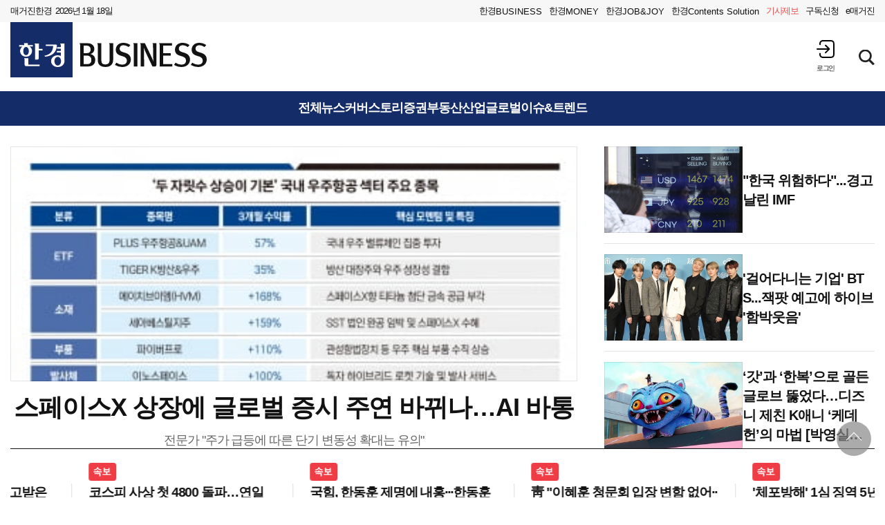

--- FILE ---
content_type: text/html; charset=UTF-8
request_url: https://magazine.hankyung.com/business?page=4727
body_size: 72779
content:
<!DOCTYPE html>
<!--[if IE 9]> <html lang="ko" class="ie9"> <![endif]-->
<!--[if !(IE 9) ]><!-->
<html lang="ko">
<!--<![endif]-->
<head>
    <meta charset="UTF-8">
    <title>한경비즈니스 | 매거진한경</title>
    <meta name="viewport" content="width=device-width, initial-scale=1, minimum-scale=1, user-scalable=yes">
    <meta http-equiv="X-UA-Compatible" content="IE=edge,chrome=1">
    
    <meta name=”robots” content=”max-image-preview:large”>

    <meta name="title" content="한경비즈니스">
    <meta name="author" content="한경비즈니스">
    <meta name="description" content="한국경제신문 발행 경제 주간지. 국내외 경제, 산업동향, 비즈니스, 재테크 기사 제공">
	<meta name="twitter:card" content="summary_large_image" />
	<meta name="twitter:image" content="https://hkstatic.hankyung.com/resource/magazine/img/og-business.jpg" />
	<meta name="google-site-verification" content="ThdDUxveVXvwdFu3pCyf5DTGWHVYojq1li_TtFjAwHw" />
	<meta name="naver-site-verification" content="7d668620e810f46b3bedc1a6b4101dc224a84ea5" />
	<meta property="og:title" content="한경비즈니스">
	<meta property="og:url" content="https://magazine.hankyung.com/business">
	<meta property="og:type" content="website">
	<meta property="og:image" content="https://hkstatic.hankyung.com/resource/magazine/img/og-business.jpg">
	<meta property="og:description" content="한국경제신문 발행 경제 주간지. 국내외 경제, 산업동향, 비즈니스, 재테크 기사 제공">

    

	<link rel="shortcut icon" href="https://www.hankyung.com/favicon.ico">
    <link rel="stylesheet" href="https://hkstatic.hankyung.com/plugin/slick/slick.custom.css">
    <link rel="stylesheet" href="https://hkstatic.hankyung.com/resource/magazine/css/2024/common.css?v=202601161800">

    <script src="https://hkstatic.hankyung.com/plugin/jquery-3.1.1.min.js"></script>
    <script src="https://hkstatic.hankyung.com/plugin/jquery.cookie.js"></script>
    <script src="https://hkstatic.hankyung.com/plugin/slick/slick.min.js"></script>
    <script src="/resource/js/hk_common.js"></script>
    <script src="/resource/js/common.js"></script>

    <script src="https://hkstatic.hankyung.com/js/magazine/googleTagManager.js?v=202601161800"></script>

    <script async src="https://pagead2.googlesyndication.com/pagead/js/adsbygoogle.js?client=ca-pub-5777844794947902" crossorigin="anonymous"></script>

	<script src="/resource/js/salesforce.js?v=" async></script>

    <!-- 데이블 -->
	<script>
	(function(d,a,b,l,e,_) {
	d[b]=d[b]||function(){(d[b].q=d[b].q||[]).push(arguments)};e=a.createElement(l);
	e.async=1;e.charset='utf-8';e.src='https://static.dable.io/dist/plugin.min.js';
	_=a.getElementsByTagName(l)[0];_.parentNode.insertBefore(e,_);
	})(window,document,'dable','script');
	dable('setService', 'magazine.hankyung.com');
	dable('sendLog');
	</script>

    <!-- 카카오톡 pixel code -->
    <script type="text/javascript" charset="UTF-8" src="//t1.daumcdn.net/adfit/static/kp.js"></script>
    <script type="text/javascript">
        kakaoPixel('2454164699670269250').pageView('magazinevisit');
    </script>

    
<!-- Facebook Pixel Code -->
<meta name="facebook-domain-verification" content="llbrujesb7yw8a1g089d9ztu8su3b9" />

<script>
!function(f,b,e,v,n,t,s)
{if(f.fbq)return;n=f.fbq=function(){n.callMethod?
n.callMethod.apply(n,arguments):n.queue.push(arguments)};
if(!f._fbq)f._fbq=n;n.push=n;n.loaded=!0;n.version='2.0';
n.queue=[];t=b.createElement(e);t.async=!0;
t.src=v;s=b.getElementsByTagName(e)[0];
s.parentNode.insertBefore(t,s)}(window, document,'script',
'https://connect.facebook.net/en_US/fbevents.js');
fbq('init', '2959966850958622');
fbq('track', 'PageView');
</script>

<noscript><img height="1" width="1" style="display:none" src="https://www.facebook.com/tr?id=2959966850958622&ev=PageView&noscript=1"/></noscript>
<!-- End Facebook Pixel Code -->

    <!-- 구글 애널리틱스 -->
	<!-- <script async src="https://www.googletagmanager.com/gtag/js?id=UA-100860310-1"></script>
	<script>
	window.dataLayer = window.dataLayer || [];
	function gtag(){dataLayer.push(arguments);}
	gtag('js', new Date());
	gtag('config', 'UA-100860310-1');
	</script> -->
    <!--[if lt IE 9]>
        <script src="https://static.hankyung.com/plugin/html5.js"></script>
        <script src="https://static.hankyung.com/plugin/respond.min.js"></script>
    <![endif]-->


</head>
<body>
    <div id="wrap" class="">
        <div class="skip-navi">
            <a href="#contents">본문 바로가기</a>
        </div>

<header class="header header-media header-business">
    <!-- 공통 갓머리 -->
    <div class="top-util-area">
        <div class="top-util-inner">
            <div class="util-items lt">
                <div class="item">
                    <a href="/">매거진한경</a>
                </div>
                <div class="item today"></div>
                <script>
                    var today = new Date();
                    var year = today.getFullYear();
                    var month = today.getMonth() + 1;
                    var date = today.getDate();
                    var day = today.getDay();
                    $('.item.today').text(year + '년 ' + month + '월 ' + date + '일');
                </script>
            </div>
            <div class="util-items rt">
                <div class="item is-pc">
                    <a onclick="go_media_header('business', '한경BUSINESS')" href="javascript:void(0)">한경<span class="txt-en">BUSINESS</span></a>
                </div>
                <div class="item is-pc">
                    <a onclick="go_media_header('money', '한경MONEY')" href="javascript:void(0)">한경<span class="txt-en">MONEY</span></a>
                </div>
                <div class="item is-pc">
                    <a onclick="go_media_header('job-joy', '한경JOB&amp;JOY')" href="javascript:void(0)">한경<span class="txt-en">JOB&JOY</span></a>
                </div>
                <div class="item is-pc">
                    <a href="/contentssolution" target="_blank">한경<span class="txt-en">Contents Solution</span></a>
                </div>
                <div class="item">
                    <a href="/business/jebo" class="text-highlight-primary"><span class="is-pc">기사</span>제보</a>
                </div> <!-- [2025.03.11] 기자제보 메뉴 추가(모바일에서는 제보로 노출) -->
                <div class="item">
                    <a href="/subscribe">구독신청</a>
                </div>
                <div class="item">
                    <a href="/emagazine/">e매거진</a>
                </div>
                <div class="item item-my login-area login-info">
                    <!-- 로그인 전 -->
                    <a role="button" class="btn-login btn_login" style="display:none;">
                        <span class="txt">로그인</span>
                    </a>
                    <!-- 로그인 후 -->
                    <a role="button" class="btn-user btn_user" style="display:none;">
                        <span class="txt">내정보</span>
                    </a>

                    <div class="layer-my">
                        <div class="hk-user__layer">
                            <div class="layer-inner">
                                <div class="hk-user__info after">
                                    <div class="info__mypages">
                                        <div class="my-item my-item-account">
                                            <a href="#" class="my-item__link btn_account">
                                                <div class="my-item__icon account-email-icon"></div>
                                                <div class="my-item__txt">
                                                    <p class="tit account-email"></p>
                                                    <p class="desc">계정관리</p>
                                                </div>
                                            </a>
                                        </div>
                                        <div class="my-item my-item-subscribe">
                                            <a href="https://www.hankyung.com/pay" class="my-item__link">
                                                <div class="my-item__txt">
                                                    <p class="tit">구독</p>
                                                    <p class="desc">유료 상품</p>
                                                </div>
                                            </a>
                                        </div>
                                    </div>
                                    <div class="hk-user__links">
                                        <div class="item">
                                            <a href="#" class="btn_logout">로그아웃</a>
                                        </div>
                                        <div class="item">
                                            <a href="https://www.hankyung.com/help" class="item" rel="nofollow">고객센터</a>
                                        </div>
                                    </div>
                                </div>
                            </div>
                            <button type="button" class="btn-close-layer">
                                <span class="blind">회원 메뉴 닫기</span>
                            </button>  
                        </div>
                        <!--
                        <div class="user-info">
                            <div class="account-info">
                                <p class="email">
                                    <span class="icon-mylogin"><span class="blind"></span></span>
                                    <span class="txt"></span>
                                </p>
                            </div>
                            <div class="btns">
                                <a href="https://member.hankyung.com/apps.frame/member.main" class="btn-account">계정관리</a>
                                <a role="button" class="btn-logout btn_logout">로그아웃</a>
                            </div>
                        </div>
                        -->
                    </div>
                </div>
                <script src="/resource/js/login.js?v=202601161800"></script>
            </div>
        </div>
    </div>
            <div class="header-inner">
                <div class="logo-area">
                    <h1 class="logo">
                            <a href="/business" class="logo-business"><span class="blind">한경BUSINESS</span></a>
                        <!-- <span class="emblem">
                            <span class="blind">한경 60년 미래를 봅니다 - since 1964</span>
                        </span> -->
                    </h1>
                </div>
                <div class="etc-area">
                    <!-- PC 배너 -->
                    <div class="header-banner is-pc">
                    </div>
                    <div class="search-area"> <!-- [D] .btn-open-search 클릭시, .search-area에 active클래스 토글 -->
                        <button type="button" class="btn-open-search"><span class="blind">검색창 열기</span></button>
                        <div class="layer-search">
                            <form name="search" method="get" action="/business/search">
                                <input type="text" name="query" placeholder="검색어를 입력해주세요." class="inp-txt" title="검색어 입력">
                                <button type="submit" class="btn-search"><span class="blind">검색</span></button>
                            </form>
                        </div>
                        <button type="button" class="btn-close-search"><span class="blind">검색창 닫기</span></button>
                    </div>
                </div>
            </div>

            <!-- 매체별 태그 -->
            <div class="nav-tag">
                <div class="inner-scroll">
                    <ul>
                        <li ><a href="/business/all-news">전체뉴스</a></li> 
                        <li ><a href="/business/tag/20160812182448963">커버스토리</a></li> 
                        <li ><a href="/business/tag/20160705183613669">증권</a></li> 
                        <li ><a href="/business/tag/20160629140141180">부동산</a></li> 
                        <li ><a href="/business/tag/20160705193102353">산업</a></li> 
                        <li ><a href="/business/tag/20160721113145843">글로벌</a></li> 
                        <li ><a href="/business/tag/20160708114913448,20161117143342370">이슈&트렌드</a></li> 
                    </ul>
                </div>     
            </div>

    
    <!-- M 배너 -->
    <div class="banner-top is-mobile">
    </div>    
</header>

<script>

function go_media_header(media, mediaName)
{
    if(typeof click_contentCategory !== "undefined") {
	    // 세일즈포스 CDP 연동
	    click_contentCategory(mediaName);
    }

	location.href = '/' + media;
}

$(function(){
    // 헤더 배너 롤링
    $('.header-banner, .banner-top').slick({
        arrows: false,
        dots: false,
        fade: true,
        cssEase: 'linear',
        autoplay: true,
        autoplaySpeed: 4000
    });    

    function getScrollTopPercent() {
        return Math.floor(($(window).scrollTop() / ($(document).height() - $(window).height())) * 100);
    }
    // 상단바 스크롤 위치 세팅
    $(window).scroll(function(){
        var widthPercent = getScrollTopPercent();
        $('.scroll-indicator > div').width(widthPercent+'%');
    });
})
</script>

        <!-- 본문 컨텐츠 -->
        <div class="container media-main">
<script src="https://hkstatic.hankyung.com/resource/common/library/jquery-plugin/jquery.marquee/v1.6.0/jquery.marquee.min.js"></script>

<div class="media-main-inner">
    <div class="media-maintop-wrap">
        <div class="media-main-top">
            <div class="main-headline">
                <div class="thumb">
                    <a href="https://magazine.hankyung.com/business/article/202601152933b">
                        <img src="https://img.hankyung.com/photo/202601/AD.42975846.3.jpg" alt="스페이스X 상장에 글로벌 증시 주연 바뀌나…AI 바통 이어받을 우주항공주 들썩">
                    </a> 
                </div>
                <div class="txt-cont">
                    <h2 class="news-tit">
                        <a href="https://magazine.hankyung.com/business/article/202601152933b">
                            스페이스X 상장에 글로벌 증시 주연 바뀌나…AI 바통 이어받을 우주항공주 들썩
                        </a>
                    </h2>
                    <p class="news-sub-tit">
                        전문가 "주가 급등에 따른 단기 변동성 확대는 유의"
                    </p> 
                </div>
            </div>
            <div class="main-major-news">
                <div class="news-item">
                    <div class="thumb">
                        <a href="https://magazine.hankyung.com/business/article/202601186913b">
                            <img src="https://img.hankyung.com/photo/202601/AD.42996929.3.jpg" alt="&quot;한국 위험하다&quot;...경고 날린 IMF">
                        </a> 
                    </div>
                    <div class="txt-cont">
                        <h2 class="news-tit">
                            <a href="https://magazine.hankyung.com/business/article/202601186913b">
                            "한국 위험하다"...경고 날린 IMF
                        </a>
                        </h2>
                    </div>
                </div>
                <div class="news-item">
                    <div class="thumb">
                        <a href="https://magazine.hankyung.com/business/article/202601187069b">
                            <img src="https://img.hankyung.com/photo/202601/AD.42997591.3.jpg" alt="'걸어다니는 기업' BTS...잭팟 예고에 하이브 '함박웃음'">
                        </a> 
                    </div>
                    <div class="txt-cont">
                        <h2 class="news-tit">
                            <a href="https://magazine.hankyung.com/business/article/202601187069b">
                            '걸어다니는 기업' BTS...잭팟 예고에 하이브 '함박웃음'
                        </a>
                        </h2>
                    </div>
                </div>
                <div class="news-item">
                    <div class="thumb">
                        <a href="https://magazine.hankyung.com/business/article/202601138239b">
                            <img src="https://img.hankyung.com/photo/202601/AD.42950696.3.jpg" alt="‘갓’과 ‘한복’으로 골든글로브 뚫었다…디즈니 제친 K애니 ‘케데헌’의 마법 [박영실의 이미지 브랜딩]">
                        </a> 
                    </div>
                    <div class="txt-cont">
                        <h2 class="news-tit">
                            <a href="https://magazine.hankyung.com/business/article/202601138239b">
                            ‘갓’과 ‘한복’으로 골든글로브 뚫었다…디즈니 제친 K애니 ‘케데헌’의 마법 [박영실의 이미지 브랜딩]
                        </a>
                        </h2>
                    </div>
                </div>
            </div>
        </div>
        <div class="media-latest-news-wrap"> 
            <div class="marquee">
                <div class="media-latest-news">
                    <div class="news-item">
                        <div class="txt-cont">
                            <h2 class="news-tit">
                                <img src="https://static.hankyung.com/resource/magazine/img/badge-breaking-news.svg" alt="속보" class="badge-img">
                                <a href="https://magazine.hankyung.com/business/article/202601187282b">
                                     靑 "이혜훈 청문회 입장 변함 없어···국민 눈높이 해명 기대"
                                </a>
                            </h2>
                        </div>
                    </div>
                    <div class="news-item">
                        <div class="txt-cont">
                            <h2 class="news-tit">
                                <img src="https://static.hankyung.com/resource/magazine/img/badge-breaking-news.svg" alt="속보" class="badge-img">
                                <a href="https://magazine.hankyung.com/business/article/202601165944b">
                                     '체포방해' 1심 징역 5년 선고받은 尹측 "즉각 항소"
                                </a>
                            </h2>
                        </div>
                    </div>
                    <div class="news-item">
                        <div class="txt-cont">
                            <h2 class="news-tit">
                                <img src="https://static.hankyung.com/resource/magazine/img/badge-breaking-news.svg" alt="속보" class="badge-img">
                                <a href="https://magazine.hankyung.com/business/article/202601164326b">
                                     코스피 사상 첫 4800 돌파…연일 최고치 경신
                                </a>
                            </h2>
                        </div>
                    </div>
                    <div class="news-item">
                        <div class="txt-cont">
                            <h2 class="news-tit">
                                <img src="https://static.hankyung.com/resource/magazine/img/badge-breaking-news.svg" alt="속보" class="badge-img">
                                <a href="https://magazine.hankyung.com/business/article/202601151789b">
                                     국힘, 한동훈 제명에 내홍···한동훈 징계 의결 미루기로
                                </a>
                            </h2>
                        </div>
                    </div>
                </div>
            </div>
        </div>
    </div>
    <div class="main-component media-midtop-wrap">
        <div class="component-tit">
            <span>주요뉴스</span>
        </div>
        <div class="module-thumb-card grid-col-big grid-col-3">
            <div class="news-item">
                <div class="thumb">
                    <a href="https://magazine.hankyung.com/business/article/202601187131b">
                        <img src="https://img.hankyung.com/photo/202601/AD.42997946.3.jpg" alt="“의대 안 가요” 수험생들 삼성·하이닉스로 향했다">
                    </a> 
                </div>
                <div class="txt-cont">
                    <h2 class="news-tit">
                        <a href="https://magazine.hankyung.com/business/article/202601187131b">
                            “의대 안 가요” 수험생들 삼성·하이닉스로 향했다
                        </a>
                    </h2>
                    <p class="lead">삼성전자와 SK하이닉스 등 대기업과 연계된 계약학과의 인기가 급상승하며 전통적인 최상위 진로로 꼽히던 의약학계열과 뚜렷한 대비를 보였다.대기업 계약학과 지원자는 40% 가까이 늘어난 반면 의대&middot;약대 등 의약학계열 지원자는 25% 가까이 감소했다.18일 종로학원에 따르면 2026학년도 대입 정시 모집에서 삼성전자&middot;SK하이닉스 등 7개 대기업이 운영하는 16개 계약학과 지원자는 2478명으로 2025학년도(1787명)에 비해 38.7% 증가했다.기업별로는 삼성전자(8개 학과) 1290명으로 가장 많았고 SK하이닉스(3개 학과) 320명, 삼성SDI 554명, LG유플러스 105명, 현대자동차 99명, 카카오엔터프라이즈 61명, LG디스플레이 49명 등이었다.경쟁률도 높았다. 삼성전자 계약학과의 경우 대구경북과학기술원 반도체공학과 89.00대1로 가장 높았고 울산과기원&middot;광주과기원 반도체공학과반도체공학과도 50대 1를 넘겼다.SK하이닉스 역시 한양대 반도체공학과 11.80대1 등 두자릿수 경쟁률을 기록했다.삼성SDI와 연계된 성균관대 배터리학과는 신설 학과임에도 46.17대1을 넘는 경쟁률을 보였다.현대자동차 고려대 스마트 모빌리티학부 4.71대1, LG디스플레이 연세대 디스플레이융합공학과 7.00대1, LG유플러스 숭실대 정보보호학과 8.75대1, 카카오엔터프라이즈 가천대 클라우드공학과 5.55대1이었다.대기업 계약학과 정시 선발 인원은 2022학년도 78명에서 2026학년도 194명으로 매년 증가하는 추세다.반면 전국 의약학계열 정시 지원자는 같은 기간 24.7% 감소했다.종로학원 측은 안정적인 취업과 기업 연계 교육이 보장된 계약학과가 자연계 최상위권 수험새으이 새로운 선택지로 자리 잡고 있다고 분석했다.정유진 기자 jinjin@hankyung.com</p>
                </div>
            </div>
            <div class="news-item">
                <div class="thumb">
                    <a href="https://magazine.hankyung.com/business/article/202601186896b">
                        <img src="https://img.hankyung.com/photo/202601/AD.42996834.3.jpg" alt="일본 자존심도 꺾었다...'럭셔리 카' 판도 바꾼 정의선">
                    </a> 
                </div>
                <div class="txt-cont">
                    <h2 class="news-tit">
                        <a href="https://magazine.hankyung.com/business/article/202601186896b">
                            일본 자존심도 꺾었다...'럭셔리 카' 판도 바꾼 정의선
                        </a>
                    </h2>
                    <p class="lead">제네시스가 미국 고급차 시장의 판도를 뒤흔드는 것으로 나타났다. 미국 진출 10년 만에 판매량이 12배 가까이 늘었다. 지난해에는 일본 닛산의 고급 브랜드 인피니티마져 제쳤다.미국 자동차 전문 매체 오토모티브뉴스에 따르면 제네시스는 지난해 미국 시장에서 총 8만2331대를 판매했다. 인피니티(5만2846대)를 크게 앞섰다. 2020년만 해도 제네시스의 미국 판변화 강조하던 정의선의 &lsquo;뚝심&rsquo;...일매는 1만6384대에 불과했다. 인피니티(7만9502대)의 5분의 1 수준이었다. 하지만 이후 매년 가파른 증가세를 이어왔다.이 같은 성장으로 제네시스는 일본 아큐라(13만3433대)와 미국 링컨(10만6868대) 등 기존 중위권 고급차 브랜드와의 격차도 빠르게 좁히는 모습니다.제네시스의 판매량은 미국 데뷔 첫해인 2016년 6948대였다. 10년 사이 12배 가까이 증가했고, 미국 고급차 시장 구도도 바뀌고 있다.미국 고급차 시장은 오랫동안 메르세데스-벤츠, BMW, 렉서스가 선두권을 형성하고, 그 뒤를 아큐라와 링컨, 닛산 등이 추격했다. 그러나 제네시스가 2022년부터 닛산을 제치고 판매 6위 자리를 굳히면서 기존 판도가 흔들리고 있다는 분석이 제기된다.현재 5위 링컨과의 판매 격차도 2만~3만 대 수준으로 줄어들어, 업계에서는 조만간 순위 변동 가능성도 충분하다.제네시느는 정의선 회장의 강력한 의지로 2015년 출시한 현대차의 고급 브랜드다.브랜드 출범 당시만 해도 우려가 많았다. 글로벌 시장에서 &lsquo;가성비&rsquo;로 승부하던 현대차가 프리미엄 브랜드를 내놓는 건 무리 아니냐는 지적이 이어졌다.하지만 정 회장은 벤츠, BMW, 아우디 등 브랜드들이 포진한 글로벌 고급차 시장을 잡겠다는 목표로 브랜드 초기 기획부터 외부 인사 영입과 조직 개편까지 브랜드 출범 전 과정을 주도하며 빠르게 제네시스를 시장에 안착시켰다.&nbsp;벤틀리 출신 디자이너 루크 동커볼케 사장과 이상엽 부사장 등을 직접 영입하는 등 디자인 강화에 공을 들였다. 정 회장은 &ldquo;뭐든지 도전해야 변화할 수 있고 바뀌어야 새로운 가능성이 열린다&rdquo;고 강조하기도 했다.김정우 기자 enyou@hankyung.com</p>
                </div>
            </div>
            <div class="news-item">
                <div class="thumb">
                    <a href="https://magazine.hankyung.com/business/article/202601176539b">
                        <img src="https://img.hankyung.com/photo/202601/AD.42991321.3.jpg" alt="삼성전자·SK하이닉스 '초비상'...반도체 '관세 폭탄' 언급한 美">
                    </a> 
                </div>
                <div class="txt-cont">
                    <h2 class="news-tit">
                        <a href="https://magazine.hankyung.com/business/article/202601176539b">
                            삼성전자·SK하이닉스 '초비상'...반도체 '관세 폭탄' 언급한 美
                        </a>
                    </h2>
                    <p class="lead">삼성전자, SK하이닉스 등 국내 반도체 생산기업들에 초비상이 걸렸다. 하워드 러트닉 미국 상무장관이 16일(현지시간) 한국 등 주요 반도체 생산국을 향해 미국에 투자하지 않을 경우&nbsp;&#39;100% 반도체 관세&#39;에 직면할 수 있다고 다시 한 번 경고한 것이다.블룸버그 통신에 따르면, 러트닉 장관은 이날 뉴욕주 시러큐스 인근에서 열린 미국 반도체 기업 마이크론의 신규 공장 착공식에서 기자들과 만났다.그는 이 자리에서&nbsp;&quot;메모리 반도체를 만들고 싶은 모두에게는 두 가지 선택지가 있다. 100% 관세를 내거나, 미국에서 생산하는 것&quot;이라고 말했다.러트닉 장관이 특정 기업을 지목하진 않았지만, 한국과 대만이 주요 반도체 생산국이라는 점에서 두 나라에 100% 관세 부과 가능성을 거듭 시사한 것이라고 블룸버그는 해석했다.도널드 트럼프 행정부는 작년 8월 미국으로 들어오는 모든 반도체에 100% 관세를 부과하겠다는 방침을 밝혔으나, 이후 관세 전면 도입을 유예하고 미국의 반도체 수입 의존도를 낮추는 방향으로 수출국과 협상한다는 방침을 세웠다.이와 관련해 미국은 전날 대만과의 무역 합의 결과를 발표하면서 &#39;반도체 관세 면제&#39; 조건을 공개했다.트럼프 행정부는 미국에 반도체 생산능력을 신설하는 대만 기업의 경우 해당 시설의 건설이 진행되는 동안에는 생산능력의 2.5배 수입분까지 관세를 면제하기로 했다.신규 반도체 생산시설을 완공한 대만 기업에는 신규 생산능력의 1.5배까지 관세를 내지 않고 수입할 수 있게 했다.대만에 대한 이런 조건은 앞으로 있을 한미 간 반도체 협상에서도 기준점으로 작용할 것으로 보인다.지난해 한국과 미국은 무역 협상을 타결하면서 대부분의 한국산 상품에 15% 관세를 적용하기로 했으나, 반도체 관세 계획은 확정하지 않았다.다만, 당시 한국은 경쟁국인 대만보다 불리하지 않은 대우를 받지 않는다는 원칙적인 약속을 받았다.김정우 기자 enyou@hankyung.com</p>
                </div>
            </div>
        </div>
    </div>
    <div class="main-component media-midtop-wrap">
        <div class="component-tit">
            <span>증권&부동산</span>
        </div>
        <div class="module-thumb-card grid-col-5">
            <div class="news-item">
                <div class="thumb">
                    <a href="https://magazine.hankyung.com/business/article/202601176492b">
                        <img src="https://img.hankyung.com/photo/202601/AD.42991050.3.jpg" alt="[속보]&quot;1인당 20만~60만원 지급&quot;...설 앞두고 민생지원금 푸는 지자체">
                    </a> 
                </div>
                <div class="txt-cont">
                    <h2 class="news-tit">
                        <a href="https://magazine.hankyung.com/business/article/202601176492b">
                            [속보]"1인당 20만~60만원 지급"...설 앞두고 민생지원금 푸는 지자체
                        </a>
                    </h2>
                </div>
            </div>
            <div class="news-item">
                <div class="thumb">
                    <a href="https://magazine.hankyung.com/business/article/202601176489b">
                        <img src="https://img.hankyung.com/photo/202601/AD.42991019.3.jpg" alt="&quot;난 이재명 지지자&quot; 배우 이원종, '연봉 2억' 공공기관장 후보 거론">
                    </a> 
                </div>
                <div class="txt-cont">
                    <h2 class="news-tit">
                        <a href="https://magazine.hankyung.com/business/article/202601176489b">
                            "난 이재명 지지자" 배우 이원종, '연봉 2억' 공공기관장 후보 거론
                        </a>
                    </h2>
                </div>
            </div>
            <div class="news-item">
                <div class="thumb">
                    <a href="https://magazine.hankyung.com/business/article/202601140643b">
                        <img src="https://img.hankyung.com/photo/202601/AD.42962998.3.jpg" alt="“임대인이 자료 안 줘도 책임”…공인중개사 설명의무 대폭 강화 [허란의 판례 읽기]">
                    </a> 
                </div>
                <div class="txt-cont">
                    <h2 class="news-tit">
                        <a href="https://magazine.hankyung.com/business/article/202601140643b">
                            “임대인이 자료 안 줘도 책임”…공인중개사 설명의무 대폭 강화 [허란의 판례 읽기]
                        </a>
                    </h2>
                </div>
            </div>
            <div class="news-item">
                <div class="thumb">
                    <a href="https://magazine.hankyung.com/business/article/202601176484b">
                        <img src="https://img.hankyung.com/photo/202601/AD.42990994.3.jpg" alt="&quot;중국한테 완전히 밀렸다&quot;...'충격' 빠진 미국">
                    </a> 
                </div>
                <div class="txt-cont">
                    <h2 class="news-tit">
                        <a href="https://magazine.hankyung.com/business/article/202601176484b">
                            "중국한테 완전히 밀렸다"...'충격' 빠진 미국
                        </a>
                    </h2>
                </div>
            </div>
            <div class="news-item">
                <div class="thumb">
                    <a href="https://magazine.hankyung.com/business/article/202601187146b">
                        <img src="https://img.hankyung.com/photo/202601/AD.42998019.3.jpg" alt="&quot;'韓서 계속 살아도 되나?' 성장 없으면 청년층 다 떠난다&quot; 최태원의 경고">
                    </a> 
                </div>
                <div class="txt-cont">
                    <h2 class="news-tit">
                        <a href="https://magazine.hankyung.com/business/article/202601187146b">
                            "'韓서 계속 살아도 되나?' 성장 없으면 청년층 다 떠난다" 최태원의 경고
                        </a>
                    </h2>
                </div>
            </div>
        </div>
    </div>
    <div class="main-component type-1">
        <div class="component-tit">
            <span>연재</span>
        </div>
        <div class="news-item-wrap">
            <div class="module-thumb-card grid-col-2">
                <div class="news-item">
                    <div class="thumb">
                        <a href="https://magazine.hankyung.com/business/article/202601089209b">
                            <img src="https://img.hankyung.com/photo/202601/AD.42944394.3.jpg" alt="AI 시대, 애널리스트는 무엇을 할 것인가 [EDITOR's LETTER]">
                        </a> 
                    </div>
                    <div class="txt-cont">
                        <h2 class="news-tit">
                            <a href="https://magazine.hankyung.com/business/article/202601089209b">
                                AI 시대, 애널리스트는 무엇을 할 것인가 [EDITOR's LETTER]
                            </a>
                        </h2>
                    </div>
                </div>
                <div class="news-item">
                    <div class="thumb">
                        <a href="https://magazine.hankyung.com/business/article/202512182434b">
                            <img src="https://img.hankyung.com/data/service/edit_img/202512/67cf3c03e29817cf4de637dfbd9646f8.jpg" alt="김범석 쿠팡 창업자의 자신감 [하영춘 칼럼]">
                        </a> 
                    </div>
                    <div class="txt-cont">
                        <h2 class="news-tit">
                            <a href="https://magazine.hankyung.com/business/article/202512182434b">
                                김범석 쿠팡 창업자의 자신감 [하영춘 칼럼]
                            </a>
                        </h2>
                    </div>
                </div>
            </div>
            <div class="module-text-list">
                <div class="news-item">
                    <div class="txt-cont">
                        <h2 class="news-tit">
                            <a href="https://magazine.hankyung.com/business/article/202601152954b">
                                AI 조정과 트럼프 리스크, 정책 조합으로 버텨야[마은성의 경제 돋보기]
                            </a>
                        </h2>
                    </div>
                </div>
                <div class="news-item">
                    <div class="txt-cont">
                        <h2 class="news-tit">
                            <a href="https://magazine.hankyung.com/business/article/202601065248b">
                                글로벌 자동차 판매 1위 중국에 뺏긴 일본의 대응 방향[이지평의 경제 돋보기]
                            </a>
                        </h2>
                    </div>
                </div>
                <div class="news-item">
                    <div class="txt-cont">
                        <h2 class="news-tit">
                            <a href="https://magazine.hankyung.com/business/article/202601050889b">
                                현대제철 불법 파견 소송서 근로자별 희비 엇갈렸다 [장서우의 판례 읽기]
                            </a>
                        </h2>
                    </div>
                </div>
                <div class="news-item">
                    <div class="txt-cont">
                        <h2 class="news-tit">
                            <a href="https://magazine.hankyung.com/business/article/202601064294b">
                                붉은 넥타이와 한복, 2026 한·중 ‘해빙’의 문을 열다 [박영실의 이미지 브랜딩]
                            </a>
                        </h2>
                    </div>
                </div>
                <div class="news-item">
                    <div class="txt-cont">
                        <h2 class="news-tit">
                            <a href="https://magazine.hankyung.com/business/article/202512303154b">
                                불안한 새해 부동산 시장[권대중의 경제 돋보기]
                            </a>
                        </h2>
                    </div>
                </div>
            </div>
        </div>
    </div>
    <div class="main-component type-2">
        <div class="component-tit">
            <span>에디터 추천</span>
        </div>
        <div class="news-item-wrap">
            <div class="module-thumb-list">
                <div class="news-item">
                    <div class="thumb">
                        <a href="https://magazine.hankyung.com/business/article/202601152770b">
                            <img src="https://img.hankyung.com/photo/202601/AD.42973244.3.jpg" alt="美 그린란드 매입비 최대 1000조원 추산">
                        </a> 
                    </div>
                    <div class="txt-cont">
                        <h2 class="news-tit">
                            <a href="https://magazine.hankyung.com/business/article/202601152770b">
                                美 그린란드 매입비 최대 1000조원 추산
                            </a>
                        </h2>
                    </div>
                </div>
                <div class="news-item">
                    <div class="thumb">
                        <a href="https://magazine.hankyung.com/business/article/202601065214b">
                            <img src="https://img.hankyung.com/photo/202601/AD.42906145.3.jpg" alt="&quot;블랙록이냐 로빈후드냐&quot; 토큰화 시장의 승자는?[비트코인 A to Z]">
                        </a> 
                    </div>
                    <div class="txt-cont">
                        <h2 class="news-tit">
                            <a href="https://magazine.hankyung.com/business/article/202601065214b">
                                "블랙록이냐 로빈후드냐" 토큰화 시장의 승자는?[비트코인 A to Z]
                            </a>
                        </h2>
                    </div>
                </div>
                <div class="news-item">
                    <div class="thumb">
                        <a href="https://magazine.hankyung.com/business/article/202601152904b">
                            <img src="https://img.hankyung.com/photo/202601/AD.42974682.3.jpg" alt="미 관세에도 작년 자동차 수출액 역대 최대, 3년 연속 700억 달러 돌파">
                        </a> 
                    </div>
                    <div class="txt-cont">
                        <h2 class="news-tit">
                            <a href="https://magazine.hankyung.com/business/article/202601152904b">
                                미 관세에도 작년 자동차 수출액 역대 최대, 3년 연속 700억 달러 돌파
                            </a>
                        </h2>
                    </div>
                </div>
                <div class="news-item">
                    <div class="thumb">
                        <a href="https://magazine.hankyung.com/business/article/202601152759b">
                            <img src="https://img.hankyung.com/photo/202601/AD.42973253.3.jpg" alt="기준금리 연 2.5%로 동결…한은 “환율 잡기 위해 인상은 안 해”">
                        </a> 
                    </div>
                    <div class="txt-cont">
                        <h2 class="news-tit">
                            <a href="https://magazine.hankyung.com/business/article/202601152759b">
                                기준금리 연 2.5%로 동결…한은 “환율 잡기 위해 인상은 안 해”
                            </a>
                        </h2>
                    </div>
                </div>
                <div class="news-item">
                    <div class="thumb">
                        <a href="https://magazine.hankyung.com/business/article/202601153217b">
                            <img src="https://img.hankyung.com/photo/202601/AD.35984915.3.jpg" alt="고려아연 최윤범 '다보스포럼' 2년 연속 참석…핵심광물 공급망 논의">
                        </a> 
                    </div>
                    <div class="txt-cont">
                        <h2 class="news-tit">
                            <a href="https://magazine.hankyung.com/business/article/202601153217b">
                                고려아연 최윤범 '다보스포럼' 2년 연속 참석…핵심광물 공급망 논의
                            </a>
                        </h2>
                    </div>
                </div>
                <div class="news-item">
                    <div class="thumb">
                        <a href="https://magazine.hankyung.com/business/article/202601164232b">
                            <img src="https://img.hankyung.com/photo/202601/AD.42980470.3.jpg" alt="머스크가 붙잡았던 ‘천재’...정의선이 모셔왔다">
                        </a> 
                    </div>
                    <div class="txt-cont">
                        <h2 class="news-tit">
                            <a href="https://magazine.hankyung.com/business/article/202601164232b">
                                머스크가 붙잡았던 ‘천재’...정의선이 모셔왔다
                            </a>
                        </h2>
                    </div>
                </div>
            </div>
        </div>
    </div>

    <div class="main-component main-ranking">
        <div class="component-tit">
            <span>랭킹 뉴스</span>
        </div>
        <div class="main-ranking-news">
            <ol class="main-ranking-list">
                <li class="news-item">
                    <div class="ranking-info">
                        <strong class="num">1</strong>
                        <!-- <span class="ranking-status new">new</span>
                        <span class="ranking-status up"><span class="arr">▲</span> 3</span>
                        <span class="ranking-status hold">-</span>
                        <span class="ranking-status down"><span class="arr">▼</span> 3</span> -->
                    </div>
                    <div class="news-cont">
                        <div class="thumb">
                            <a href="https://magazine.hankyung.com/business/article/202601176539b">
                                <img src="https://img.hankyung.com/photo/202601/AD.42991321.3.jpg" alt="=htmlspecialchars(.info.title)">
                            </a>
                        </div>
                        <div class="txt-cont">
                            <h2 class="news-tit">
                                <a href="https://magazine.hankyung.com/business/article/202601176539b">
                                    삼성전자·SK하이닉스 '초비상'...반도체 '관세 폭탄' 언급한 美
                                </a>
                            </h2>
                        </div>
                    </div>
                </li>
                <li class="news-item">
                    <div class="ranking-info">
                        <strong class="num">2</strong>
                        <!-- <span class="ranking-status new">new</span>
                        <span class="ranking-status up"><span class="arr">▲</span> 3</span>
                        <span class="ranking-status hold">-</span>
                        <span class="ranking-status down"><span class="arr">▼</span> 3</span> -->
                    </div>
                    <div class="news-cont">
                        <div class="thumb">
                            <a href="https://magazine.hankyung.com/business/article/202601176489b">
                                <img src="https://img.hankyung.com/photo/202601/AD.42991019.3.jpg" alt="=htmlspecialchars(.info.title)">
                            </a>
                        </div>
                        <div class="txt-cont">
                            <h2 class="news-tit">
                                <a href="https://magazine.hankyung.com/business/article/202601176489b">
                                    "난 이재명 지지자" 배우 이원종, '연봉 2억' 공공기관장 후보 거론
                                </a>
                            </h2>
                        </div>
                    </div>
                </li>
                <li class="news-item">
                    <div class="ranking-info">
                        <strong class="num">3</strong>
                        <!-- <span class="ranking-status new">new</span>
                        <span class="ranking-status up"><span class="arr">▲</span> 3</span>
                        <span class="ranking-status hold">-</span>
                        <span class="ranking-status down"><span class="arr">▼</span> 3</span> -->
                    </div>
                    <div class="news-cont">
                        <div class="thumb">
                            <a href="https://magazine.hankyung.com/business/article/202601176484b">
                                <img src="https://img.hankyung.com/photo/202601/AD.42990994.3.jpg" alt="=htmlspecialchars(.info.title)">
                            </a>
                        </div>
                        <div class="txt-cont">
                            <h2 class="news-tit">
                                <a href="https://magazine.hankyung.com/business/article/202601176484b">
                                    "중국 대학이 세계 1등"...'충격' 빠진 미국
                                </a>
                            </h2>
                        </div>
                    </div>
                </li>
                <li class="news-item">
                    <div class="ranking-info">
                        <strong class="num">4</strong>
                        <!-- <span class="ranking-status new">new</span>
                        <span class="ranking-status up"><span class="arr">▲</span> 3</span>
                        <span class="ranking-status hold">-</span>
                        <span class="ranking-status down"><span class="arr">▼</span> 3</span> -->
                    </div>
                    <div class="news-cont">
                        <div class="thumb">
                            <a href="https://magazine.hankyung.com/business/article/202601176492b">
                                <img src="https://img.hankyung.com/photo/202601/AD.42991050.3.jpg" alt="=htmlspecialchars(.info.title)">
                            </a>
                        </div>
                        <div class="txt-cont">
                            <h2 class="news-tit">
                                <a href="https://magazine.hankyung.com/business/article/202601176492b">
                                    "1인당 20만~60만원 지급"...나도 받을까?
                                </a>
                            </h2>
                        </div>
                    </div>
                </li>
                <li class="news-item">
                    <div class="ranking-info">
                        <strong class="num">5</strong>
                        <!-- <span class="ranking-status new">new</span>
                        <span class="ranking-status up"><span class="arr">▲</span> 3</span>
                        <span class="ranking-status hold">-</span>
                        <span class="ranking-status down"><span class="arr">▼</span> 3</span> -->
                    </div>
                    <div class="news-cont">
                        <div class="thumb">
                            <a href="https://magazine.hankyung.com/business/article/202601176331b">
                                <img src="https://img.hankyung.com/photo/202601/AD.42990138.3.png" alt="=htmlspecialchars(.info.title)">
                            </a>
                        </div>
                        <div class="txt-cont">
                            <h2 class="news-tit">
                                <a href="https://magazine.hankyung.com/business/article/202601176331b">
                                    “나 부자야”...성공의 상징 된 ‘연두색 번호판’
                                </a>
                            </h2>
                        </div>
                    </div>
                </li>
                <li class="news-item">
                    <div class="ranking-info">
                        <strong class="num">6</strong>
                        <!-- <span class="ranking-status new">new</span>
                        <span class="ranking-status up"><span class="arr">▲</span> 3</span>
                        <span class="ranking-status hold">-</span>
                        <span class="ranking-status down"><span class="arr">▼</span> 3</span> -->
                    </div>
                    <div class="news-cont">
                        <div class="thumb">
                            <a href="https://magazine.hankyung.com/business/article/202601176552b">
                                <img src="https://img.hankyung.com/photo/202601/AD.42991419.3.jpg" alt="=htmlspecialchars(.info.title)">
                            </a>
                        </div>
                        <div class="txt-cont">
                            <h2 class="news-tit">
                                <a href="https://magazine.hankyung.com/business/article/202601176552b">
                                    “이재명 대통령 모욕 연극 용납 못 해” 박주민…교회에 사과 촉구
                                </a>
                            </h2>
                        </div>
                    </div>
                </li>
                <li class="news-item">
                    <div class="ranking-info">
                        <strong class="num">7</strong>
                        <!-- <span class="ranking-status new">new</span>
                        <span class="ranking-status up"><span class="arr">▲</span> 3</span>
                        <span class="ranking-status hold">-</span>
                        <span class="ranking-status down"><span class="arr">▼</span> 3</span> -->
                    </div>
                    <div class="news-cont">
                        <div class="thumb">
                            <a href="https://magazine.hankyung.com/business/article/202601176463b">
                                <img src="https://img.hankyung.com/photo/202601/AD.42990964.3.jpg" alt="=htmlspecialchars(.info.title)">
                            </a>
                        </div>
                        <div class="txt-cont">
                            <h2 class="news-tit">
                                <a href="https://magazine.hankyung.com/business/article/202601176463b">
                                    민주당 "윤석열 징역 5년, 턱없이 부족"
                                </a>
                            </h2>
                        </div>
                    </div>
                </li>
                <li class="news-item">
                    <div class="ranking-info">
                        <strong class="num">8</strong>
                        <!-- <span class="ranking-status new">new</span>
                        <span class="ranking-status up"><span class="arr">▲</span> 3</span>
                        <span class="ranking-status hold">-</span>
                        <span class="ranking-status down"><span class="arr">▼</span> 3</span> -->
                    </div>
                    <div class="news-cont">
                        <div class="thumb">
                            <a href="https://magazine.hankyung.com/business/article/202601140242b">
                                <img src="https://img.hankyung.com/photo/202601/AD.42961966.3.jpg" alt="=htmlspecialchars(.info.title)">
                            </a>
                        </div>
                        <div class="txt-cont">
                            <h2 class="news-tit">
                                <a href="https://magazine.hankyung.com/business/article/202601140242b">
                                    “두쫀쿠 팔아 강남 아파트 산다고?”…영하의 추위도 녹인 ‘두쫀쿠’ 오픈런 전쟁 [두쫀쿠 경제①]
                                </a>
                            </h2>
                        </div>
                    </div>
                </li>
                <li class="news-item">
                    <div class="ranking-info">
                        <strong class="num">9</strong>
                        <!-- <span class="ranking-status new">new</span>
                        <span class="ranking-status up"><span class="arr">▲</span> 3</span>
                        <span class="ranking-status hold">-</span>
                        <span class="ranking-status down"><span class="arr">▼</span> 3</span> -->
                    </div>
                    <div class="news-cont">
                        <div class="thumb">
                            <a href="https://magazine.hankyung.com/business/article/202601165473b">
                                <img src="https://img.hankyung.com/photo/202601/AD.42984516.3.jpg" alt="=htmlspecialchars(.info.title)">
                            </a>
                        </div>
                        <div class="txt-cont">
                            <h2 class="news-tit">
                                <a href="https://magazine.hankyung.com/business/article/202601165473b">
                                    100년 전 소녀 구두, 2026년 '겨울 힙템' 메리제인으로[최수진의 패션채널]
                                </a>
                            </h2>
                        </div>
                    </div>
                </li>
                <li class="news-item">
                    <div class="ranking-info">
                        <strong class="num">10</strong>
                        <!-- <span class="ranking-status new">new</span>
                        <span class="ranking-status up"><span class="arr">▲</span> 3</span>
                        <span class="ranking-status hold">-</span>
                        <span class="ranking-status down"><span class="arr">▼</span> 3</span> -->
                    </div>
                    <div class="news-cont">
                        <div class="thumb">
                            <a href="https://magazine.hankyung.com/business/article/202601052035b">
                                <img src="https://img.hankyung.com/photo/202601/AD.42948686.3.jpg" alt="=htmlspecialchars(.info.title)">
                            </a>
                        </div>
                        <div class="txt-cont">
                            <h2 class="news-tit">
                                <a href="https://magazine.hankyung.com/business/article/202601052035b">
                                    [2026 한국소비자만족지수 1위] 온수매트 전문 브랜드, 일월
                                </a>
                            </h2>
                        </div>
                    </div>
                </li>
            </ol>        
        </div>
    </div>

    <div class="main-component main-emagazine">
        <div class="component-tit">
            <a href="/emagazine">e매거진</a>
        </div>
        <div class="magazine-module">
            <div class="magazine-area">
                <div class="item">
                    <div class="thumb">
                        <a href="/emagazine/business/1572">
                            <img src="/magazine_images/e_magazine/business/31031768178089.jpg" alt="제1572호 - 2026.1.12">
                        </a>
                    </div>
                    <p class="magazine-tit">제1572호 - 2026.1.12</p>
                    <div class="magazine-btn">
                        <a href="/subscribe" class="btn-subscription">구독신청</a> 
                        <a href="/emagazine/business/1572" class="btn-view-emagazine">e매거진 보기</a>
                    </div>
                </div>
            </div>
            <div class="magazine-area">
                <div class="item">
                    <div class="thumb">
                        <a href="/emagazine/business/1571">
                            <img src="/magazine_images/e_magazine/business/30831767573038.jpg" alt="제1571호 - 2026.1.5">
                        </a>
                    </div>
                    <p class="magazine-tit">제1571호 - 2026.1.5</p>
                    <div class="magazine-btn">
                        <a href="/subscribe" class="btn-subscription">구독신청</a> 
                        <a href="/emagazine/business/1571" class="btn-view-emagazine">e매거진 보기</a>
                    </div>
                </div>
            </div>
            <div class="magazine-area">
                <div class="item">
                    <div class="thumb">
                        <a href="/emagazine/business/1570">
                            <img src="/magazine_images/e_magazine/business/30441766967443.jpg" alt="제1570호 - 2025.12.29">
                        </a>
                    </div>
                    <p class="magazine-tit">제1570호 - 2025.12.29</p>
                    <div class="magazine-btn">
                        <a href="/subscribe" class="btn-subscription">구독신청</a> 
                        <a href="/emagazine/business/1570" class="btn-view-emagazine">e매거진 보기</a>
                    </div>
                </div>
            </div>
        </div>
    </div>
</div>

<div class="ad-area ad-bottom is-pc">
    <!-- <div class="ad-inner">
        <script async src="https://pagead2.googlesyndication.com/pagead/js/adsbygoogle.js?client=ca-pub-5777844794947902"
        crossorigin="anonymous"></script>
       <ins class="adsbygoogle"
        style="display:inline-block;width:970px;height:250px"
        data-ad-client="ca-pub-5777844794947902"
        data-ad-slot="5325161400"></ins>
       <script>
        (adsbygoogle = window.adsbygoogle || []).push({});
       </script>
    </div> -->
    <!-- 2024.06.17 by jun -->
    <div id="w2g-slot2-cnt">
        <script>
            $(function(){
                w2gAdsScript('w2g-slot2');
            })
        </script>
    </div>
</div>

<!-- 팝업 -->
<script>
    </script>
<!-- // 팝업 -->

<script>
    function imagesLoaded(images, callback) {
        var loaded = 0;
        var count = images.length;
    
        function imageLoaded() {
            loaded++;
            if (loaded === count) {
                callback();
            }
        }
    
        images.each(function() {
            if (this.complete) {
                imageLoaded();
            } else {
                $(this).on('load', imageLoaded);
            }
        });
    }

    function initSlick() {
        $('.banner-area').slick({
            arrows: false,
            dots: false,
            fade: true,
            cssEase: 'linear',
            autoplay: true,
            autoplaySpeed: 4000
        });
    }

    function hkSubscriptionMarquee() {
        var marquee = $('.marquee');
        if ($(window).width() < 900) {
            marquee.marquee('destroy');
        } else {
            marquee.marquee('destroy');
            marquee.marquee({
                duration: 40000,
                delayBeforeStart: 0,
                direction: 'left',
                gap: 10,
                duplicated: true,
                startVisible: true,
                pauseOnHover: true
            });
        }
    }

    $(function(){
        // 매거진 모듈
        $('.main-emagazine .magazine-module').slick({
            arrows: false,
            dots: false,
            slidesToShow: 3,
            slidesToScroll: 3,
            responsive: [
                {
                    breakpoint: 900,
                    settings: {
                        slidesToShow: 1,
                        slidesToScroll: 1,
                    }
                }
            ]
        });

        var images = $('.banner-area img');
        // 이미지 로드 후 슬릭 초기화(이미지가 로드되기 전에 초기화가 되면 slick 영역 width가 0으로 잡힘)
        imagesLoaded(images, initSlick); 

        hkSubscriptionMarquee();
        $(window).resize(function() {
            hkSubscriptionMarquee();
        });
    })

    function w2gAdsScript(slot) {
        var domain = 'hankyung.com';
        if (window.self !== window.parent) {
            var d = top.document, w = window.parent;
            var parent = this.frameElement;
            parent.style.display = "none";
        } else {
            var d = document, w = window, parent = null;
            if (typeof d.currentScript !== 'undefined') {
                parent = d.currentScript;
                if (parent == null) {
                    parent = document.getElementById(slot + '-cnt');
                }
            } else {
                parent = d.body.lastElementChild;
            }
        }
        d.addEventListener('wtgLoaded', function (e) {
            if (typeof w.w2g.single === 'function') {
                w.w2g.single(domain, slot, parent);
            }
        }, false);
        if (w.w2gLoaded === undefined) {
            w.w2gLoaded = 0;
        }
        if (w.w2gLoaded < 1 && w.w2g === undefined) {
            var element = d.createElement('script'), head = d.head || d.getElementsByTagName('head')[0];
            element.type = 'text/javascript';
            element.async = true;
            element.src = 'https://lib.wtg-ads.com/lib.single.wtg.min.js';
            head.appendChild(element);
            w.w2gLoaded++;
        }
        if (w.w2g !== undefined && typeof w.w2g.single === 'function') {
            w.w2g.single(domain, slot, parent);
        }
    }
</script>
        </div>
        <!-- // 본문 컨텐츠 -->

        <!-- 푸터 -->
        <footer class="footer">
    <div class="cont-inner">
        <div class="foot-cont foot-magazine">
            <strong class="foot-tit logo-magazine-book"><span class="blind">한경매거진앤북</span></strong>
            <ul class="service-menu">
                <li><a href="/business">한경<span class="txt-en">BUSINESS</span></a></li>
                <li><a href="/money"><span class="txt-en">한경MONEY</span></a></li>
                <li><a href="/job-joy">한경<span class="txt-en">JOB&amp;JOY</span></a></li>
            </ul>
            <ul class="service-menu">
                <li><a href="https://magazine.hankyung.com/use/introduction.html">회사소개</a></li>
                <li><a href="https://magazine.hankyung.com/subscribe">구독신청</a></li>
                <li><a href="https://magazine.hankyung.com/use/advertising.html">광고문의</a></li>
                <!-- <li><a href="https://magazine.hankyung.com/use/cp">제작대행 문의</a></li> -->
                <li><a href="https://www.hankyung.com/help/policy?category=%EC%9D%B4%EC%9A%A9%EC%95%BD%EA%B4%80" target="_blank" rel="nofollow">이용약관</a></li>
                <li><strong><a href="https://www.hankyung.com/help/policy?category=%EA%B0%9C%EC%9D%B8%EC%A0%95%EB%B3%B4%EC%B2%98%EB%A6%AC%EB%B0%A9%EC%B9%A8" target="_blank" rel="nofollow">개인정보처리방침</a></strong></li>
                <li><a href="https://magazine.hankyung.com/ethics">기자윤리강령</a></li>
                <li><a href="https://www.hankyung.com/help" target="_blank" rel="nofollow">고객센터</a></li>
                <!-- <li><a href="https://www.hankyung.com/help/qna" target="_blank" rel="nofollow">1:1 문의</a></li> -->
                <li><a href="https://magazine.hankyung.com/sitemap/">사이트맵</a></li>
            </ul>
        </div>
        <div class="foot-cont foot-rel">
            <div class="foot-sns sns-type2">
                <strong class="foot-tit">SNS 채널</strong>
                <div class="sns-group">
                    <dl class="sns-business">
                        <dt>한경<span class="txt-en">BUSINESS</span></dt>
                        <dd>
                            <ul>
                                <!-- <li><a href="https://post.naver.com/my.naver?memberNo=29545523" class="icon-sns-npost" title="한경BUSINESS 네이버 포스트" target="_blank"><span class="blind">네이버 포스트</span></a></li> -->
                                <li><a href="https://blog.naver.com/hk_business" class="icon-sns-nblog" title="한경BUSINESS 네이버 블로그" target="_blank"><span class="blind">네이버 블로그</span></a></li>
                                <li><a href="https://tv.naver.com/toycoco" class="icon-sns-ntv" title="한경BUSINESS 네이버TV" target="_blank"><span class="blind">네이버TV</span></a></li>
                            </ul>
                        </dd>
                    </dl>
                    <dl class="sns-business">
                        <dt><span class="txt-en">한경MONEY</span></dt>
                        <dd>
                            <ul>
                                <!-- <li><a href="https://post.naver.com/my.naver?memberNo=29543445" class="icon-sns-npost" title="MONEY 네이버 포스트" target="_blank"><span class="blind">네이버 포스트</span></a></li> -->
                                <li><a href="https://www.instagram.com/style_hankyung/" class="icon-sns-instagram" title="MONEY 인스타그램" target="_blank"><span class="blind">인스타그램</span></a></li>
                            </ul>
                        </dd>
                    </dl>
                    <dl class="sns-business">
                        <dt>한경<span class="txt-en">JOB&amp;JOY</span></dt>
                        <dd>
                            <ul>
                                <li><a href="https://www.facebook.com/jobjoy" class="icon-sns-facebook" title="한경Job&Joy 페이스북" target="_blank" rel="nofollow"><span class="blind">페이스북</span></a></li>
                                <li><a href="https://www.youtube.com/user/jobnstory" class="icon-sns-youtube" title="한경Job&Joy 유튜브" target="_blank" rel="nofollow"><span class="blind">유튜브</span></a></li>
                                <!-- <li><a href="https://post.naver.com/my.nhn?memberNo=12244919" class="icon-sns-npost" title="한경Job&Joy 네이버 포스트" target="_blank" rel="nofollow"><span class="blind">네이버 포스트</span></a></li> -->
                            </ul>
                        </dd>
                    </dl>
                </div>
            </div>

            <div class="hk-group">
                <strong class="foot-tit">한국경제 미디어그룹</strong>
                <ul class="service-menu">
                    <li><a href="https://www.hankyung.com/" target="_blank" rel="nofollow">한국경제</a></li>
                    <li><a href="https://www.wowtv.co.kr/" target="_blank" rel="nofollow">한국경제<span class="txt-en">TV</span></a></li>
                    <li><a href="https://bp.hankyung.com/" target="_blank" rel="nofollow"><span class="txt-en">BOOK</span></a></li>
                    <li><a href="http://ac.hankyung.com/" target="_blank" rel="nofollow">한경아카데미</a></li>
                    <li><a href="https://tenasia.hankyung.com/" target="_blank" rel="nofollow">텐아시아</a></li>
                    <li><a href="https://sgsg.hankyung.com/" target="_blank" rel="nofollow">생글생글</a></li>
                    <li><a href="https://www.tesat.or.kr/" target="_blank" rel="nofollow"><span class="txt-en">TESAT</span></a></li>
                    <li><a href="http://www.29sfilm.com/" target="_blank" rel="nofollow">29초영화제</a></li>
                </ul>
            </div>
            <!-- <ul class="share-sns">
                <li><a href="https://www.facebook.com/kbizweek" class="sns-f-business" title="한경BUSINESS 페이스북" target="_blank" rel="nofollow"><span class="txt">한경<span class="txt-en">BUSINESS</span></span></a></li>
                <li><a href="https://www.facebook.com/hankyungmoney/" class="sns-f-money" title="MONEY 페이스북" target="_blank" rel="nofollow"><span class="txt"><span class="txt-en">MONEY</span></span></a></li>
                <li><a href="https://www.instagram.com/style_hankyung/" class="sns-insta" title="MONEY style 페이스북" target="_blank" rel="nofollow"><span class="txt">인스타그램</span></a></li>
                <li><a href="https://m.post.naver.com/hk_business" class="sns-naver-post" title="한경BUSINESS 네이버 포스트" target="_blank" rel="nofollow"><span class="txt">네이버 포스트</span></a></li>
                <li><a href="https://bit.ly/3cisaQz" class="sns-naver-news" title="한경BUSINESS 네이버 채널" target="_blank" rel="nofollow"><span class="txt">네이버 채널</span></a></li>
            </ul> -->
        </div>
        <div class="foot-cont foot-info">
            <div class="f-item">
                <span>㈜한경매거진앤북</span>
                <span>통신판매업신고 : 중구<span class="txt-num">02559</span>호</span>
                <span>사업자등록번호 : <span class="txt-num">104-81-47761</span></span>
                <span>대표자 : 하영춘</span>
            </div>
            <address class="f-item address">
                <span>주소 : 서울 중구 청파로 <span class="txt-num">463</span> 한국경제 6층</span>
                <span>구독문의 : <span class="txt-num">02-360-4841</span></span>
                <span>FAX : <span class="txt-num">02-360-4837</span></span>
            </address>
            <p class="f-item copyright"><span class="txt-en">Copyright by</span> 한경매거진앤북 <span class="txt-en">co., Ltd. All rights reserved.</span></p>
        </div>
    </div>
</footer>        <!-- // 푸터 -->
        
        <div class="btn-top-wrap">
            <div class="btn-position">
                <a href="#wrap" class="btn-top"><span class="blind">상단 바로가기</span></a>
            </div>
        </div>
    </div>
</body>
</html>

--- FILE ---
content_type: text/html; charset=utf-8
request_url: https://www.google.com/recaptcha/api2/aframe
body_size: 149
content:
<!DOCTYPE HTML><html><head><meta http-equiv="content-type" content="text/html; charset=UTF-8"></head><body><script nonce="9U2JkoDxSDGPa1uW85pIfw">/** Anti-fraud and anti-abuse applications only. See google.com/recaptcha */ try{var clients={'sodar':'https://pagead2.googlesyndication.com/pagead/sodar?'};window.addEventListener("message",function(a){try{if(a.source===window.parent){var b=JSON.parse(a.data);var c=clients[b['id']];if(c){var d=document.createElement('img');d.src=c+b['params']+'&rc='+(localStorage.getItem("rc::a")?sessionStorage.getItem("rc::b"):"");window.document.body.appendChild(d);sessionStorage.setItem("rc::e",parseInt(sessionStorage.getItem("rc::e")||0)+1);localStorage.setItem("rc::h",'1768721265873');}}}catch(b){}});window.parent.postMessage("_grecaptcha_ready", "*");}catch(b){}</script></body></html>

--- FILE ---
content_type: text/css
request_url: https://hkstatic.hankyung.com/resource/magazine/css/2024/common.css?v=202601161800
body_size: 177364
content:
@charset "UTF-8";

/* 
 * 매거진한경 매체별 분리 개편 v2024
 */

/* reset */
html,body {-webkit-text-size-adjust:none}
body,div,span,em,strong,select,section,article,nav,footer,header,address,caption,figure,figcaption,dl,dt,dd,ul,ol,li,h1,h2,h3,h4,h5,h6,form,fieldset,p,textarea,input,button,tr,th,td,table {margin:0; padding:0}
body, button, input, select, option, textarea, table, th, td {color:#121212; font-size:14px; /*font-family:'Apple SD Gothic Neo','Helvetica Neue','AppleGothic','Droid Sans fallback',sans-serif;*/ font-family:Roboto,Helvetica Neue,Arial,NanumGothic,Nanum Gothic,sans-serif}
h1,h2,h3,h4,h5,h6 {font-size:100%}
ol,ul,li {list-style-type:none}
img,fieldset, iframe {border:0 none; vertical-align:top}
img {max-width:100%}
input,button,select,textarea,label {vertical-align:middle; resize:none; outline:none}
input,textarea {-webkit-appearance:none; -webkit-border-radius:0}
input[type="checkbox"] {-webkit-appearance:checkbox}
input[type="radio"] {-webkit-appearance:radio; -webkit-border-radius:10px}
input[type="button"], input[type="submit"], input[type="reset"] {cursor:pointer}
button {border:0 none; background:transparent; cursor:pointer}
i,em,address,optgroup {font-style:normal}
hr {display:none}
table {border-collapse:collapse; border-spacing:0}
header, footer, section, article, aside, nav, hgroup, details, menu, figure, figcaption {display:block}
legend, .blind {position:absolute; width:1px; height:1px; margin:-1px; padding:0; border:none; overflow:hidden; clip:rect(0 0 0 0); color:transparent}
caption {width:0; height:0; overflow:hidden; color:transparent; text-indent:-9999px}
a {color:#121212; text-decoration:none}
a:hover {text-decoration:underline}
/* skip-navi */
.skip-navi a {display:block; height:0; margin:0 auto; overflow:hidden; font-size:0; text-align:center; background:#142c67; color:#fff}
.skip-navi a:hover, .skip-navi a:active, .skip-navi a:focus {height:30px; font-size:15px; line-height:30px}
/* global */
.txt-en,
.txt-num {letter-spacing:0}

.txt-lt {text-align:left}
.txt-ct {text-align:center}
.txt-rt {text-align:right}

a[class^="btn-"],
button[class^="btn-"] {display:inline-block}

.is-pc {display:none !important}
.is-mobile {display:block}
.is-mobile.inline {display:inline}

/* layout */
.cont-inner {position:relative; max-width:1180px; margin:0 auto; padding:0 15px}

.thumb {position:relative; overflow:hidden} 
.thumb > a {display:block; width:100%; height:100%}
.thumb img {width:100%; min-height:100%; object-fit:cover; object-position:top}

.news-tit,
.news-subtit,
.lead {display:block; display:-webkit-box; text-overflow:clip; overflow:hidden; word-break:break-all;/*word-break:keep-all; word-wrap:break-word;*/ -webkit-box-orient:vertical}
.news-subtit,
.lead {color:#888}
.news-subtit {font-size:16px}
.lead {font-size:13px}

.txt-date {letter-spacing:0; font-family:Tahoma, sans-serif}
.date {color:#888; font-size:12px; letter-spacing:0}

.bul-dot li {position:relative; padding-left:10px}
.bul-dot li::before {content:""; display:inline-block; position:absolute; top:10px; left:0; width:4px; height:4px; border-radius:50%; background-color:#222}

.text-underline {text-decoration:underline}

/* IR */
/* .btn-login::before,
.btn-user::before,
.btn-open-search::before,
.btn-search::before, */
/* .btn-close-search::before, */
.paging .btn-first::before,
.paging .btn-prev::before,
.paging .btn-next::after,
.paging .btn-end::after,
.utility > div > [class^="btn-"]::before,
.layer-sns .share-sns-list [class^="btn-"]::before,
.layer-sns .btn-copy-url::before,
.layer-font [class^="btn-"]::before,
.btn-img-big::before,
.list-toggle::after,
.btn-audio::before,
.writer-info .photo::after,
.sns-group [class^="icon-sns-"]::before {
    background-image:url('https://static.hankyung.com/img/magazine/2021/common/spr-icon-20220114.svg');
    background-repeat:no-repeat;
}
.logo-magazine {display:inline-block; width:123px; height:30px; background:url('https://static.hankyung.com/img/magazine/2021/common/logo-magazine.svg') no-repeat 0 0/contain; vertical-align:top}
.logo-magazine-book {display:inline-block; width:107px; height:15px; background:url('https://static.hankyung.com/resource/common/img/logo/logo-magazine-book.svg') no-repeat 0 0/contain; vertical-align:top}
.logo-magazine-book.white {background-image:url('https://static.hankyung.com/resource/common/img/logo/logo-magazine-book-w.svg')}
.logo-business {display:inline-block; width:142px; height:40px; background:url('https://static.hankyung.com/resource/magazine/img/logo-business.svg') no-repeat 0 0/contain; vertical-align:top}
.logo-business.white {background-image:url('https://static.hankyung.com/img/magazine/2021/common/logo-business-w.svg')}
.logo-money {display:inline-block; width:129px; height:20px; background:url('https://static.hankyung.com/resource/common/img/logo/logo-hk-money-240528.svg') no-repeat 0 0/contain; vertical-align:top}
.logo-money.white {background-image:url('https://static.hankyung.com/resource/common/img/logo/logo-hk-money-240528-w.svg')}
.logo-jobnjoy {display:inline-block; width:74px; height:25px; background:url('https://static.hankyung.com/img/magazine/2021/common/logo-jobnjoy.svg?v=202101181541') no-repeat 0 0/contain; vertical-align:top}
.logo-jobnjoy.white {background-image:url('https://static.hankyung.com/img/magazine/2021/common/logo-jobnjoy-w.svg?v=202101181541')}
.logo-jobnjoy2 {display:inline-block; width:55px; height:30px; background:url('https://static.hankyung.com/img/magazine/2021/common/logo-jobnjoy2.svg') no-repeat 0 0/contain; vertical-align:top}
.logo-jobnjoy2.white {background-image:url('https://static.hankyung.com/img/magazine/2021/common/logo-jobnjoy2-w.svg')}
.logo-mook {display:inline-block; width:110px; height:19px; background:url('https://static.hankyung.com/img/magazine/2021/common/logo-mook.svg') no-repeat 0 0/contain; vertical-align:top}
.logo-mook.white {background-image:url('https://static.hankyung.com/img/magazine/2021/common/logo-mook-w.svg')}
.logo-esg {display:inline-block; width:140px; height:30px; background:url('https://static.hankyung.com/resource/common/img/logo/logo-esg.svg') no-repeat 50% 50%/contain; vertical-align:top}
.logo-esg.white {background-image:url('https://static.hankyung.com/resource/common/img/logo/logo-esg-w.svg')}
.logo-9to9 {display:inline-block; width:140px; height:22px; background:url('https://static.hankyung.com/img/magazine/2021/common/logo-9to9.svg') no-repeat 0 0/contain; vertical-align:top}
.logo-9to9.white {background-image:url('https://static.hankyung.com/img/magazine/2021/common/logo-9to9-w.svg')}
.logo-bettergolf {display:inline-block; width:140px; height:18px; background:url('https://static.hankyung.com/img/magazine/2021/common/logo-bettergolf.svg') no-repeat 0 0/contain; vertical-align:top}
.logo-bettergolf.white {background-image:url('https://static.hankyung.com/img/magazine/2021/common/logo-bettergolf-w.svg')}

.sns-group [class^="icon-sns-"]::before {content:''; display:inline-block; vertical-align:top}
.icon-sns-naver::before {width:18px; height:17px; margin-top:3px; background-position:-292px -47px}
.icon-sns-facebook::before {width:12px; height:21px; background-position:0 -45px}
.icon-sns-npost::before {width:15px; height:25px; background-position:-219px -43px}
.icon-sns-instagram::before {width:20px; height:21px; background-position:-146px -45px}
.icon-sns-youtube::before {width:21px; height:17px; margin-top:2px; background-position:-73px -48px}
.sns-group .icon-sns-nblog::before {width:23px; height:21px; margin-top:2px; background:url('https://static.hankyung.com/img/magazine/2021/common/logo-nblog.svg') no-repeat center/contain}
.sns-group .icon-sns-ntv::before {width:68px; height:9px; margin-top:5px; background:url('https://static.hankyung.com/img/magazine/2021/common/logo-ntv.svg') no-repeat center/contain}

/* header */
.top-util-area {padding:0 15px; background:#f7f7f7}
.top-util-area .top-util-inner {position:relative; max-width:1280px; height:32px; margin:0 auto; font-size:13px; box-sizing:border-box}
.top-util-area .util-items.lt {float:left}
.top-util-area .util-items.rt {float:right}
.top-util-area .util-items {display:flex; align-items:center; gap:5px; height:100%; margin:0 -5px}
.top-util-area .util-items .item {height:100%}
.top-util-area .util-items .item > a {display:flex; align-items:center; height:100%; padding:0 5px; /*font-family:Roboto,Helvetica Neue,Arial,NanumGothic,Nanum Gothic,sans-serif*/}
.top-util-area .util-items .item-my {position:relative}
.top-util-area .util-items .item.today {display:none; height:auto}
/* .top-util-area .util-items .item-my .btn-login .txt {display:none} */
.top-util-area .btn-user {display:inline-flex; align-items:center; gap:3px}
.top-util-area .btn-user::before {content:''; display:inline-block; width:12px; height:12px; background:url('https://static.hankyung.com/resource/magazine/img/icon-user.svg') no-repeat 50% 50%/contain; transform:translateY(1px)}

.layer-my {position:absolute; top:32px; right:0; width:calc(100vh - 40px); max-width:300px; z-index:-1; border:1px solid #ddd; border-radius:5px; background:#fff; font-size:13px; box-shadow:3px 3px 5px rgba(0,0,0,.2); box-sizing:border-box; visibility:hidden; transform:scale(.9); opacity:0; transition:all ease .2s}
.layer-my [class^="btn-"] {text-decoration:none}
.layer-my > div + div {border-top:1px solid #ddd}
.layer-my .user-info {padding:24px 20px; text-align:center}
.layer-my .user-info .name,
.layer-my .user-info .email {overflow:hidden; white-space:nowrap; text-overflow:ellipsis}
.layer-my .user-info .name {font-size:17px}
.layer-my .user-info .email {margin:10px 0 15px; font-size:14px; letter-spacing:0}
.layer-my .user-info .account-info .email {margin:0}
.layer-my .user-info .social-user {margin:10px 0 15px; font-size:14px; letter-spacing:0}
.layer-my .user-info .social-user::before {content:''; display:inline-block; position:relative; width:18px; margin-right:4px; overflow:hidden; vertical-align:-3px; background-image:url('https://static.hankyung.com/img/www/w/common/2021/spr-common-20210811.svg'); background-repeat:no-repeat}
.layer-my .user-info .social-user.social-apple::before {height:17px; background-position:-123px -35px}
.layer-my .user-info .social-user.social-google::before {height:15px; background-position:-72px -35px}
.layer-my .user-info .social-user.social-kakao::before {height:15px; background-position:-99px -34px}
.layer-my .user-info .social-user.social-naver::before {height:15px; background-position:1px -35px}
.layer-my .user-info .social-user.social-facebook::before {height:17px; background-position:-22px -35px}
.layer-my .user-info .social-user::after {content:''; display:inline-block; width:1px; height:18px; vertical-align:-5px}
.layer-my .user-info .btns {margin-top: 20px}
.layer-my .user-info .btns [class^="btn-"] {display: inline-block; width: 90px; height: 35px; margin: 0 3px; border: 1px solid #c3c3c3; border-radius: 20px; line-height: 33px; font-size:14px; box-sizing: border-box}
.layer-my .user-info .btn-account {display:inline-block; width:190px; height:40px; border:1px solid #c3c3c3; border-radius:20px; font-size:13px; line-height:38px; box-sizing:border-box}
.layer-my .use-service {padding:24px 20px}
.layer-my .use-service li {position:relative; padding-left:7px}
.layer-my .use-service li:before {content:''; position:absolute; top:7px; left:0; width:2px; height:2px; background:#222}
.layer-my .use-service li + li {margin-top:10px}
.layer-my .btn-logout {display:block; width:100%; font-size:13px; line-height:40px; text-align:center}
.layer-my.active {visibility:visible; z-index:999; transform:scale(1); opacity:1}


.header-inner {position:relative; max-width:1280px; margin:0 auto; padding:0 15px}
.header .logo {display:flex; align-items:center; justify-content:center; height:50px; padding:0}
.gnb {padding-bottom:12px}
.gnb > ul {display:flex; justify-content:space-between; align-items:flex-end}
.gnb > ul > li {position:relative; flex:0 0 auto}
.gnb > ul > li > [class^="logo-"] {background-position:center bottom}

.header .btn-open-search::before,
.header .btn-search::before {content:''; display:inline-block; width:23px; height:23px; background:url('https://static.hankyung.com/resource/magazine/img/icon-search.svg') no-repeat 50% 50%/contain; vertical-align:top}
.header .btn-open-search {position:absolute; top:14px; right:15px}
.header .btn-open-search .txt {display:none}
.header .btn-close-search {display:none; position:absolute; top:14px; right:20px}
.header .btn-close-search::before {content:''; display:inline-block; width:23px; height:23px; background-image:linear-gradient(to bottom, #222 0%, #222 100%), linear-gradient(to left, #222 0%, #222 100%); background-size:100% 2px,2px 100%; background-position:center; background-repeat:no-repeat; transform:rotate(45deg); box-sizing:border-box}
.header .search-area .layer-search {height:0; position:relative; overflow:hidden; z-index:-1; opacity:0; transition:height ease .3s}
.header .search-area .layer-search .inp-txt{width:100%; height:40px; padding:0 45px 0 10px; border:1px solid #ddd; border-radius:8px; box-sizing:border-box; background:#fff; color:#121212; font-size:17px} 
.header .search-area .layer-search .btn-search {position:absolute; top:0; right:3px; width:40px; height:40px}
.header .search-area.active .btn-open-search {display:none}
.header .search-area.active .btn-close-search {display:block}
.header .search-area.active .layer-search {height:40px; margin:0 0 10px 0; overflow:visible; z-index:1; opacity:1}
.header .logo .emblem {display:inline-block; width:80px; height:30px; background:url('https://static.hankyung.com/resource/common/img/logo/emblem-hk-60th.svg?v=2') no-repeat 50% 50%/contain; margin-left:5px}
.header .logo .emblem-20th {display:inline-block; width:25px; height:20px; margin-right:5px; background:url('https://static.hankyung.com/resource/magazine/img/emblem-money-20th.svg') no-repeat 50% 50%/contain}
.header .logo .emblem-30th {display:inline-block; width:30px; height:25px; margin-right:5px; background:url('https://static.hankyung.com/resource/magazine/img/emblem-30th.svg') no-repeat 50% 50%/contain}


/* .header-media .logo {display:flex; align-items:center; justify-content:center; height:50px; padding:0} */
.header-media .logo {align-items:flex-start}
.header-media .logo-business {width:153px; height:43px}
.header-media .logo-jobnjoy {width:118px; height:43px; background-image:url('https://static.hankyung.com/resource/magazine/img/logo-hk-jobnjoy.svg')}
.header-media .logo .emblem {margin-top:10px}
.header-media ~ .footer > .cont-inner {max-width:1280px}

.header-media.header-money .logo {align-items:center}
.header-media.header-money .logo .emblem {margin-top:0}

.header-business .emblem-30th {margin:12px 7px 0 0}

.nav-tag {position:relative; height:40px; /*margin:0 -15px;*/ overflow:hidden; background:#142C67; white-space:nowrap}
.nav-tag .inner-scroll {overflow-x:scroll; overflow-y:hidden; box-sizing:border-box; -webkit-overflow-scrolling:touch}
.nav-tag .inner-scroll::-webkit-scrollbar {display:none}
.nav-tag ul {display:inline-flex; gap:24px; align-items:center; justify-content:space-between; min-width:100%; height:40px; padding-top:2px; box-sizing:border-box}
.nav-tag li {flex:0 0 auto; font-size:16px}
.nav-tag li a {display:inline-block; color:#fff; box-sizing:border-box; white-space:nowrap; text-decoration:none; font-weight:bold; line-height:1.1}
.nav-tag ul:first-of-type li:first-child {padding-left:15px}
.nav-tag ul:last-of-type li:last-child {padding-right:15px}
.nav-tag li.on a {position:relative}
.nav-tag li.on a::after {content:''; display:block; height:2px; background:#fff; transform:translateY(2px)}

.nav-tit {height:40px; overflow:hidden; background:#142C67; white-space:nowrap; color:#fff; font-weight:700; font-size:16px; line-height:40px; text-align:center}
.nav-tit a {color:#fff}
.nav-tit a + a::before {content:''; display:inline-block; position:relative; top:0; width:10px; height:10px; margin-right:10px; border-top:1px solid #fff; border-right:1px solid #fff; transform:rotate(45deg)}

/* .header .login-area {position:absolute; top:5px; right:40px} */
/* .header .btn-login,
.header .btn-user {transform:scale(.9); transform-origin:right top}
.header .btn-login::before,
.header .btn-user::before {content:''; display:inline-block; vertical-align:top}
.header .btn-login::before {width:24px; height:24px; background-position:-216px 0}
.header .btn-user::before {width:26px; height:26px; background-position:-289px 0} */


/* .header .btn-close-search::before {content:''; display:inline-block; width:17px; height:17px; background-position:-145px -4px} */

.scroll-indicator {display:none; position:absolute; left:0; bottom:-5px; width:100%; height:4px}
.scroll-indicator > div {position:relative; top:-1px; height:100%; background:#1e4fd3; transition:width .4s ease-out}
.isSticky .scroll-indicator {display:block}

.banner-top {border-top:1px solid #ddd; background-color:#F3F3F3; text-align:center}
.banner-top .item a {display:block; padding:10px 20px}
.banner-top img {width:320px}

/* 회원 아이콘 */
.icon-myinfo::before {content:''; display:inline-block; width:12px; height:12px; margin-right:4px; background:url('https://static.hankyung.com/img/common/icon/icon-myinfo.svg') no-repeat 50% 50%/contain}
[class^="icon-mylogin-"] {display:inline-block; width:24px; height:24px; border-radius:25rem; background-repeat:no-repeat; background-position:50% 50%; background-size:contain; vertical-align:middle}	
.icon-mylogin-email {background:#142c67 url('https://static.hankyung.com/img/logo/logo-short-hk-w.svg') no-repeat 3px 50%/17px 9px}
.icon-mylogin-kakao {background-image:url('https://static.hankyung.com/img/common/icon/social/icon-cir-kakao.svg')}
.icon-mylogin-naver {background-image:url('https://static.hankyung.com/img/common/icon/social/icon-cir-naver.svg')}
.icon-mylogin-apple {background-image:url('https://static.hankyung.com/img/common/icon/social/icon-cir-apple.svg')}
.icon-mylogin-google {background-image:url('https://static.hankyung.com/img/common/icon/social/icon-cir-google.svg')}

.magazine-category-wrap {position:relative; height:40px; border-top:1px solid #ddd; background:#eee; overflow:hidden; white-space:nowrap}
.magazine-category-wrap:before,
.magazine-category-wrap:after {content:''; display:block; position:absolute; top:0; width:20px; height:100%; z-index:2}
.magazine-category-wrap:before {left:0; background:-moz-linear-gradient(left, rgba(238, 238, 238,1) 0%, rgba(238, 238, 238,0.75) 51%, rgba(238, 238, 238,0) 100%); background:-webkit-linear-gradient(left, rgba(238, 238, 238,1) 0%, rgba(238, 238, 238,0.75) 51%, rgba(238, 238, 238,0) 100%); background:linear-gradient(to right, rgba(238, 238, 238,1) 0%, rgba(238, 238, 238,0.75) 51%, rgba(238, 238, 238,0) 100%)}
.magazine-category-wrap:after {right:0; background:-moz-linear-gradient(left, rgba(238, 238, 238,0) 0%, rgba(238, 238, 238,0.75) 51%, rgba(238, 238, 238,1) 100%); background:-webkit-linear-gradient(left, rgba(238, 238, 238,0) 0%, rgba(238, 238, 238,0.75) 51%, rgba(238, 238, 238,1) 100%); background: linear-gradient(to right, rgba(238, 238, 238,0) 0%, rgba(238, 238, 238,0.75) 51%, rgba(238, 238, 238,1) 100%)}
.magazine-category-wrap  .inner-scroll {height:100%; padding:0 15px 80px; overflow-x:scroll; overflow-y:hidden; text-align:center; box-sizing:border-box; -webkit-overflow-scrolling:touch}
.magazine-category {display:inline-block}
.magazine-category .item {display:inline-block; font-size:16px; line-height:40px}
.magazine-category .item + .item {margin-left:25px}

.magazine-category .btn-subscription {position:relative; top:2px; margin-left:5px; color:#142c67; font-weight:bold; font-size:16px; text-decoration:underline}
.magazine-category .btn-subscription::before {content:''; display:inline-block; width:16px; height:18px; margin-right:5px; background:url('https://static.hankyung.com/img/magazine/2021/common/icon-bookmark.svg') no-repeat 0 0/contain; vertical-align:-3px}
.magazine-category .btn-e-magazine {position:relative; top:2px; margin-left:5px; color:#e13030; font-weight:bold; font-size:16px; text-decoration:underline}
.magazine-category .btn-e-magazine::before {content:''; display:inline-block; width:15px; height:18px; margin-right:5px; background:url('https://static.hankyung.com/img/magazine/2021/common/icon-emagazine.svg') no-repeat 0 0/contain; vertical-align:-3px}

.magazine-category-wrap.tag-type .tit {position:relative; top:1px; margin:0 10px 0 5px; font-size:16px; vertical-align:middle}
.magazine-category-wrap.tag-type .item {vertical-align:middle}
.magazine-category-wrap.tag-type .item + .item {margin-left:10px}
.magazine-category-wrap.tag-type .item > a {display:inline-block; position:relative; height:26px; padding:1px 10px 0; border:1px solid #ddd; border-radius:5px; background:#f3f3f3; font-weight:normal; font-size:14px; line-height:1.1; text-align:center; box-sizing:border-box}
.magazine-category-wrap.tag-type .item > a::before {content:''; display:inline-block; width:1px; height:24px; vertical-align:-8px}

/* header logo type(error, sitemap) */
.header-logo-type .cont-inner {border-bottom:3px solid #222}
.header-logo-type .logo {padding:30px 0 20px}
.header-logo-type .logo-txt {display:inline-block; margin-left:6px; font-size:22px; vertical-align:middle}
.header-logo-type.center .logo {text-align:center}

/* footer */
.footer {margin-top:20px}
.footer .foot-cont {padding:20px 0; border-top:1px solid #eee}
.footer .logo-magazine {width:112px; height:16px; background:url('https://static.hankyung.com/img/magazine/2021/common/logo-hk-magazine.svg') no-repeat 0 0/112px 15px}
.footer .foot-tit {display:block; margin-bottom:15px; font-weight:normal; font-size:16px}
.footer .service-menu > li {float:left; min-height:21px; font-size:14px; line-height:21px}
.footer .service-menu::after {content:''; display:block; clear:both}
.foot-magazine .service-menu + .service-menu {margin-top:10px}
.foot-magazine .service-menu > li {margin:4px 25px 4px 0}
.footer .hk-group .service-menu {margin-top:-5px}
.footer .hk-group .service-menu > li {width:33.33336%; height:21px; margin:4px 0; font-size:14px}
.foot-info .f-item {display:block; line-height:1.5}
/* .footer .share-sns {margin-top:20px}
.footer .share-sns > li {float:left; width:20%; text-align:center}
.footer .share-sns .txt {display:none; font-size:11px}
.footer .share-sns::after {content:''; display:block; clear:both} */
.foot-sns {margin-bottom:20px; padding-bottom:20px; border-bottom:1px solid #eee}
.foot-sns .sns-group dl {width:250px; margin:0 auto; font-size:14px}
.foot-sns .sns-group dt,
.foot-sns .sns-group dd {float:left; line-height:25px}
.foot-sns .sns-group dt {width:110px}
.foot-sns .sns-group dl + dl {margin-top:18px}
.foot-sns .sns-group li {float:left; min-width:25px; text-align:center}
.foot-sns .sns-group li > a {display:inline-block; padding:0 5px}
.foot-sns .sns-group li + li {margin-left:25px}
.foot-sns .sns-group dl::after,
.foot-sns .sns-group ul::after {content:''; display:block; clear:both}

.foot-sns.sns-type2 .sns-group dl {width:auto}
.foot-sns.sns-type2 .sns-group li + li {margin-left:10px}
.foot-sns.sns-type2 .sns-group dl + dl {margin-top:18px}

.btn-top {position:fixed; right:20px; bottom:60px; z-index:10; width:40px; height:40px; border-radius:50%; background:rgba(136,136,136,.7)}
.btn-top::before {content:''; display:inline-block; position:absolute; top:calc(50% + 2px); left:50%; width:10px; height:10px; border-top:1px solid #fff; border-left:1px solid #fff; transform:rotate(45deg) translate(-50%, -50%); transform-origin:left top}
/* AD */
.ad-area {margin:20px auto; text-align:center}
.ad-aside {text-align:center}
.ad-area * {max-width:100% !important; /*width:100% !important*/}
.ad-area > img {width:auto !important}
.banner-aside {text-align:center}
.banner-aside img {min-width:300px; max-width:300px}
.ad-area ins,
.ad-area .adsbygoogle {margin:0 auto !important}

/* 하단 고정 광고 */
.ad-bottom-fix {position:fixed; bottom:0; left:0; z-index:2; width:100%; background-color:#f2f2f2; text-align:center}
.ad-bottom-fix div {margin:0 auto}
/* 닫기 버튼 있는 광고 */
.btn-close-ad {display:none}
.btn-close-ad::before,
.btn-close-ad::after {content:''; position:absolute; left:50%; top:0; width:1px; height:20px; background-color:#fff}
.btn-close-ad:before {transform:translate(-50%) rotate(45deg)}
.btn-close-ad:after {transform:translate(-50%) rotate(-45deg)}
.ad-bottom-fix.close-ad {background:rgba(0,0,0,0.6); min-height:50px}
.ad-bottom-fix.close-ad .ad-inner {margin-left:-20px}
.ad-bottom-fix.close-ad .btn-close-ad {display:block; position:absolute; top:50%; right:50%; width:20px; height:20px; margin:-10px -175px 0 0}
@media all and (max-width:359px){
	.ad-bottom-fix.close-ad .ad-inner {margin-left:0}
	.ad-bottom-fix.close-ad .btn-close-ad {top:0; margin:0 -160px 0 0; background:rgba(0,0,0,0.6)}
}
/* 기사뷰 내 광고 추천광고 */
.ad-recommend {margin:25px 0 15px}
/* 좌우 날개 광고 */
.fltAd {position:absolute; top:0; left:50%; width:1px; height:0}
.fltAd .left {position:absolute; top:650px; left:-760px; text-align:right}
.fltAd .left div + div {margin-top:300px}
.fltAd .right {position:absolute; top:650px; right:-760px; text-align:left}
/* .fltAd .right #stickyAd {position:absolute} */

/* main */
.main .main-headline .thumb {margin:0}


.main-top {padding-top:20px}
.main-top .logo-business {width:158px; height:23px}
.main-top .logo-money {width:80px; height:28px}
.main-top .logo-jobnjoy {width:113px; height:38px}
.main-top article {position:relative}
/* .main-top article::before {content:''; display:block; position:absolute; top:92px; left:-20px; right:-20px; bottom:0;} */
.main-top article + article {margin-top:40px}
.main-top .news-top {position:relative}
.main-top .news-top .thumb {position:relative; height:0; padding-bottom:62.5%}
.main-top .news-top .thumb > a {position:absolute; top:0; right:0; bottom:0; left:0}
.main-top .news-top .news-tit {margin-top:10px; font-size:24px; -webkit-line-clamp:3}
.main-top .news-top .news-subtit,
.main-top .news-top .lead {margin-top:10px; -webkit-line-clamp:2}
.main-top .news-top .news-subtit {font-weight:bold}
.main-top .news-top .date {margin-top:10px}
.main-top .main-news-list {position:relative; margin-top:20px}
/* .amagazine-business::before {background:#edf1fc}
.amagazine-money::before {background:#fef2f3}
.amagazine-jobnjoy::before {background:#edf7fc} */

.main .cont-inner {max-width:1280px}
.main-top .media-name {margin-bottom:15px; color:#fff; font-size:19px}
.main-top .media-name > a {display:flex; align-items:center; gap:8px; height:40px; padding:1px 10px 0; color:#fff}
.main-top .media-name > a::after {content:''; display:inline-block; width:10px; height:15px; background:url("data:image/svg+xml,%3Csvg xmlns='http://www.w3.org/2000/svg' width='10' height='15' fill='none'%3E%3Cpath fill='%23fff' stroke='%23fff' d='m1.645 2.187-.35.352.35.353L6.224 7.5l-4.579 4.608-.35.353.35.352.536.54.355.356.354-.357 5.465-5.5.35-.352-.35-.352-5.465-5.5-.354-.357-.355.357-.536.539Z'/%3E%3C/svg%3E") no-repeat 50% 50%/contain; transform:translateY(-1px)}

.magazine-business .media-name {background:#142C5F}
.magazine-money .media-name {background:#221814}
.magazine-jobnjoy .media-name {background:#2C52AD}

.main-news-list > li {display:flex; align-items:center; justify-content:space-between}
.main-news-list > li + li {margin-top:15px}
.main-news-list .thumb {flex:0 0 auto; width:110px; height:69px}
.main-news-list .txt-cont {flex:0 0 auto; width:calc(100% - 120px)}
.main-news-list .txt-cont .news-tit {font-weight:normal; font-size:17px; -webkit-line-clamp:3}
.main-news-list .txt-cont .date {margin-top:2px}
.ie9 .main-news-list > li {display:table}
.ie9 .main-news-list > li .thumb,
.ie9 .main-news-list .txt-cont {display:table-cell; vertical-align:middle}
.ie9 .main-news-list > li .thumb + .txt-cont {padding-left:10px}

/* .magazine-subscribe .logo-business {background-image:url('https://static.hankyung.com/resource/common/img/logo/logo-business.svg')}
.magazine-subscribe .logo-business.white {background-image:url('https://static.hankyung.com/resource/common/img/logo/logo-business-w.svg')} */

.magazine-subscribe {padding:30px 0; background:#F7F7F7}
.magazine-subscribe .main-tit {margin-bottom:-5px; font-size:24px; text-align:center}
.magazine-subscribe .main-tit,
.magazine-subscribe .main-tit a {color:#fff}
.magazine-list .item {text-align:center; outline:none;}
.magazine-list .magazine-img {position:relative; display:inline-block; width:174px; height:218px; background:#eee}
.magazine-list .magazine-img > a {position:absolute; top:1px; right:1px; bottom:1px; left:1px; overflow:hidden}
.magazine-list .magazine-img > a img {width:100%; min-height:100%; object-fit:cover}
.magazine-list .magazine-info {margin-top:20px}
.magazine-list .magazine-info dt {margin-bottom:17px}
.magazine-list .magazine-info dt .logo-business {width:103px; height:29px; margin-top:-10px; transform:translateY(5px)}
.magazine-list .magazine-info dt .logo-money {width:123px; height:19px}
.magazine-list .magazine-info dt .logo-jobnjoy {width:84px; height:28px; margin-top:-11px}
.magazine-list .magazine-info dt .logo-mook {width:110px; height:19px}
.magazine-list .magazine-info dt .logo-esg {width:89px; height:19px}
.magazine-list .magazine-info .desc {display:none; font-size:12px}
.magazine-list .magazine-info .price {margin:0 0 10px; font-size:24px; letter-spacing:0}
.magazine-list .btns {display:flex; flex-wrap:wrap; justify-content:center; gap:8px}
.magazine-list .btns [class^="btn-"] {display:inline-block; min-width:78px; height:34px; padding:0 20px; border-radius:17px; color:#fff; font-size:16px; line-height:1.1; outline:none; text-decoration:none; box-sizing:border-box}
.magazine-list .btns [class^="btn-"]::after {content:''; display:inline-block; width:1px; height:100%; vertical-align:-12px}
.magazine-list .btn-subscribe {background:#142C67}
.magazine-list .btn-emagazine {background:#E85454}
.magazine-list .slick-arrow {display:none !important} 

.main .magazine-subscribe {margin:40px 0}




.ranking-news .cont-inner {margin-top:40px}
.ranking-news .main-tit {margin-bottom:15px; font-size:19px}
/* sub common */
.container {position:relative; padding:30px 0 10px}
.sub-tit-wrap {margin-bottom:15px; padding-bottom:12px; border-bottom:1px solid #eee}
.sub-tit-wrap .sub-tit {font-size:24px}

.sub-tit-wrap .sub-tit.breadcrumb > a + a::before {content:''; display:inline-block; position:relative; top:-3px; width:10px; height:10px; margin-right:10px; border-top:1px solid #222; border-right:1px solid #222; transform:rotate(45deg)}

.tag-list {font-size:0}
.tag-list .tag {display:inline-block; height:25px; margin:5px 5px 0 0; padding:0 10px; border-radius:4px; background:#eee; color:#888; font-size:14px; line-height:25px}
/* aside */
.aside-module + .aside-module {margin-top:30px}

.aside-video .video-area {position:relative; max-width:300px; height:0; margin:0 auto; padding-bottom:56.25%; overflow:hidden; padding-bottom:182px}
.aside-video .video-area::before,
.aside-video .video-area::after {content:''; display:block; position:absolute; left:0; right:0; z-index:2; background:#fff}
.aside-video .video-area::before {top:0; height:7px}
.aside-video .video-area::after {bottom:0; height:6px}
.aside-video .video-area iframe {position:absolute; top:0; left:0; width:100%; height:100%}
@media screen and (-ms-high-contrast: active), (-ms-high-contrast: none) {
	.aside-video::after {content:''; display:block; position:absolute; top:0; right:0; bottom:0; z-index:2; width:1px; background:#fff}
}

.aside-news-list > li + li {margin-top:10px}
.aside-news-list .news-cont {display:table; width:100%; box-sizing:border-box}
.aside-news-list .news-cont .txt-cont,
.aside-news-list .news-cont .thumb-cont {display:table-cell; vertical-align:middle}
.aside-news-list .txt-cont .news-tit {max-height:52px; font-weight:normal; font-size:19px; line-height:26px; -webkit-line-clamp:2}
.aside-news-list .news-cont .thumb-cont {width:100px}
.aside-news-list .news-cont .thumb {width:100px; height:63px}
.aside-news-list .news-cont .thumb-cont + .txt-cont {padding-left:15px} 

.aside-tab {margin-bottom:20px; border:1px solid #ddd}
.aside-tab > li {position:relative; float:left; width:50%; text-align:center; box-sizing:border-box}
.aside-tab > li > a {display:block; height:48px; font-size:19px; text-decoration:none}
.aside-tab > li > a::after {content:''; display:inline-block; width:1px; height:48px; vertical-align:-16px}
.aside-tab > li.on::after {content:''; display:block; position:absolute; top:-1px; left:-1px; right:-1px; bottom:-1px; border:1px solid #222; box-sizing:border-box; pointer-events:none}
.aside-tab > li.on > a {font-weight:bold}
.aside-tab::after {content:''; display:block; clear:both}
/* list */
.news-list > li {padding:15px 0; border-top:1px solid #eee}
.news-list > li:first-child {padding-top:0; border-top:none}
.news-list > li:last-child {border-bottom:1px solid #eee}
.news-list .news-cont {display:flex; flex-direction:row-reverse; gap:8px}
.news-list .news-cont .txt-cont {flex:1 1 auto; width:calc(100% - 128px); padding-top:3px}
.news-list .news-cont .thumb-cont {flex:0 0 auto; width:120px}
.news-list .news-cont .thumb {position:relative; width:120px; height:75px}
.news-list .news-cont .thumb > a::after {content:''; position:absolute; top:0; left:0; right:0; bottom:0; border:1px solid rgba(0,0,0,.1); box-sizing:border-box; pointer-events:none}
.news-list .txt-cont .news-tit {font-weight:700; font-size:17px; line-height:1.3; -webkit-line-clamp:2}
.news-list .txt-cont .lead {display:none; max-height:40px; margin-top:8px; color:#888; font-size:13px; line-height:20px; -webkit-line-clamp:2}
.news-list .txt-cont .date {margin-top:8px}
.news-list .tag-list {margin-top:5px}

.paging {position:relative; margin:20px 0; padding-bottom:20px; border-bottom:1px solid #eee; text-align:center}
.paging a,
.paging strong {display:inline-block; height:32px; font-size:16px; line-height:32px; vertical-align:middle; box-sizing:border-box}
.paging .num a,
.paging strong {min-width:38px; padding:0 5px; border:1px solid #fff; line-height:30px}
.paging strong {border-color:#222}
.paging .txt {display:none; font-size:13px}
.paging .btn-first::before {content:''; display:inline-block; width:9px; height:10px; background-position:0 -335px}
.paging .btn-prev::before {content:''; display:inline-block; width:6px; height:10px; background-position:-20px -335px}
.paging .btn-next::after {content:''; display:inline-block; width:6px; height:10px; background-position:-36px -335px}
.paging .btn-end::after {content:''; display:inline-block; width:10px; height:10px; background-position:-52px -335px}
.paging .btn-first,
.paging .btn-end {display:none}
.paging .btn-prev,
.paging .btn-next {position:absolute; top:0; width:32px}
.paging .btn-prev {left:0}
.paging .btn-next {right:0}
/* search */
.search-result {margin-bottom:15px; padding:0 0 20px; border-bottom:1px solid #ddd; font-size:17px}
.search-result strong {color:#142C67}
.search-result.no-data {border:none; padding:100px 10px; text-align:center; word-break:keep-all}
.search-result.no-data p::before {content:''; display:block; width:50px; height:50px; margin:0 auto 30px; border-radius:100%; background:#F9F9F9 url('https://static.hankyung.com/resource/magazine/img/icon-search.svg') no-repeat 50% 50%/20px 20px}

.search-re {position:relative}
.search-re .inp-txt{width:100%; height:50px; padding:0 50px 1px 18px; border:1px solid #ddd; border-radius:8px; box-sizing:border-box; background:#fff; color:#121212; font-size:16px} 
.search-re .btn-search {position:absolute; top:15px; right:17px}
.search-re .btn-search::before {content:''; display:inline-block; width:20px; height:20px; background-position:-73px -2px}
/* view */
.breadcrumb {margin-bottom:10px; font-size:0}
.breadcrumb > li {display:inline-block; font-size:13px}
.breadcrumb > li:last-child {font-weight:bold}
.breadcrumb > li + li::before {content:'>'; margin:0 4px; font-family:serif}

.article-head .news-tit {font-size:25px}
.utility-wrap {margin:20px 0}
.utility-wrap .date-info {margin-top:20px; color:#888; font-size:12px}
.utility-wrap .date-info > span + span::before {content:'|'; position:relative; top:-1px; margin:0 4px 0 0px}
.utility-wrap .date-info .txt-num {margin-left:4px}

/* .article-head {margin-bottom:15px; padding-bottom:15px; border-bottom:1px solid #121212}
.article-head .news-tit {font-size:25px}
.article-head .date-info {margin-top:25px; color:#888; font-size:13px}
.article-head .date-info > span + span::before {content:'|'; position:relative; top:-1px; margin:0 4px 0 0px}
.article-head .date-info .txt-num {margin-left:4px}
.articel-utility {display:flex; justify-content:space-between; align-items:center}
.articel-utility .util-group {display:flex; align-items:center; gap:15px}
.btn-util-share::before {content:''; display:inline-block; width:23px; height:20px; background:url('https://static.hankyung.com/resource/magazine/img/icon-share.svg')}
.btn-util-font::before {content:''; display:inline-block; width:px; height:20px; background:url('https://static.hankyung.com/resource/magazine/img/icon-font.svg')} */

.utility::after {content:''; display:block; clear:both}
.utility [class^="btn-"] {vertical-align:top; box-sizing:border-box; text-decoration:none}
.utility [class^="btn-"]::before {content:''; display:inline-block}
.utility > div > [class^="btn-"] {position:relative; width:36px; height:36px; border:1px solid #dedede; border-radius:100%}
.utility > div > [class^="btn-"] + [class^="btn-"] {margin-left:4px}
.utility > div > [class^="btn-"]::before {position:absolute; top:50%; left:50%; transform:translate(-50%, -50%)}
.utility .util-share {float:left}
.util-share .btn-util-facebook::before {width:9px; height:18px; background-position:0 -97px}
.util-share .btn-util-twitter::before {width:18px; height:16px; background-position:-73px -98px}
.util-share .btn-util-twitter.twitter-x::before {background:url("data:image/svg+xml,%3Csvg xmlns='http://www.w3.org/2000/svg' width='20' height='18.077'%3E%3Cpath fill='%23999' d='M15.752 0h3.067l-6.7 7.657L20 18.077h-6.172L9 11.757l-5.532 6.32H.395l7.167-8.19L0 0h6.328l4.37 5.777Zm-1.077 16.242h1.7L5.4 1.738H3.582Z'/%3E%3C/svg%3E") no-repeat 50% 50%/contain}
.util-share .btn-util-kakao::before {width:17px; height:16px; background-position:-146px -98px}
.util-share .btn-util-more::before {width:17px; height:4px; background-position:-219px -104px}
.layer-sns {display:none; position:fixed; top:0; left:0; right:0; bottom:0; z-index:1000}
.layer-sns::before {content:''; position:fixed; top:0; right:0; bottom:0; left:0; background-color:rgba(0,0,0,0.5)}
.layer-sns .layer-inner {position:absolute; top:50%; left:50%; width:320px; padding:15px 15px 30px; background:#fff; transform:translate(-50%, -50%); border-radius:3px; box-shadow:0 0 15px rgba(0,0,0,.2); box-sizing:border-box}
.layer-sns .layer-tit {margin-bottom:15px; font-size:14px; text-align:center}
.layer-sns .share-sns-list > [class^="btn-"] {float:left; width:33.33336%; margin-bottom:10px; text-align:center}
.layer-sns .share-sns-list > [class^="btn-"]::before {width:41px; height:41px}
.layer-sns .share-sns-list > [class^="btn-"] .txt {display:block; font-size:12px; line-height:20px}
.layer-sns .share-sns-list::after {content:''; display:block; clear:both}
.layer-sns .btn-share-facebook::before {background-position:0 -227px}
.layer-sns .btn-share-twitter::before {background-position:-72px -227px}
.layer-sns .btn-share-twitter.twitter-x::before {background:url('https://static.hankyung.com/resource/common/img/icon/icon-twitter-cir-x.svg') no-repeat 50% 50%/40px 40px}
.layer-sns .btn-share-kakao::before {background-position:-145px -227px}
.layer-sns .btn-share-naver::before {background-position:-219px -227px}
.layer-sns .btn-share-band::before {background-position:-291px -227px}
.layer-sns .btn-share-daumcafe::before {background-position:-364px -227px}
.layer-sns .share-url {position:relative; display:block; width:220px; height:36px; margin:0 auto 20px; padding:0 38px 0 10px; border:1px solid #e2e2e2; line-height:36px; overflow:hidden; box-sizing:border-box}
.layer-sns .share-url .url {display:block; color:#888; font-size:12px; line-height:34px; text-overflow:ellipsis; white-space:nowrap; overflow:hidden; letter-spacing:0}
.layer-sns .share-url .btn-copy-url {position:absolute; top:0; right:0; width:38px; height:34px; background-color:#999}
.layer-sns .share-url .btn-copy-url::before {width:16px; height:16px; background-position:-438px -239px}
/* .layer-sns .share-sns > li {float:left; width:25%; text-align:center}
.layer-sns .share-sns > li > a {display:block; position:relative; padding-top:35px; text-decoration:none}
.layer-sns .share-sns::after {content:''; display:block; clear:both}
.layer-sns .share-sns .txt {font-size:11px}
.layer-sns .share-sns [class^="sns-"]::before {position:absolute; top:3px; left:50%; transform:translateX(-50%)}
.layer-sns .share-sns.sns-naver-post::before {top:1px}
.layer-sns .share-sns .sns-naver-news::before {top:5px} */
.layer-sns .naver-channel {margin-top:20px; text-align:center}
.layer-sns .naver-channel .btn-naver-channel {display:inline-block; width:220px; height:35px; border-radius:18px; background:#3bc33d; color:#fff; font-size:14px; line-height:34px; text-decoration:none; box-sizing:border-box}
.layer-sns .btn-close-layer {position:absolute; top:15px; right:15px; width:20px; height:20px}
.layer-sns .btn-close-layer::before,
.layer-sns .btn-close-layer::after {content:''; display:inline-block; width:1px; height:20px; background:#9d9d9d}
.layer-sns .btn-close-layer::before {transform:rotate(45deg)}
.layer-sns .btn-close-layer::after {transform:rotate(-45deg)}
.layer-sns.active {display:block}
.utility .util-font {position:relative; float:right}
.util-font .btn-util-font::before {width:19px; height:14px; background-position:-292px -99px}
.layer-font {display:none; position:absolute; right:0; bottom:-72px; width:220px; padding:14px 0; text-align:center; background-color:#fff; border:1px solid #e2e2e2; -webkit-box-shadow:0px 0px 10px 3px rgba(0,0,0,0.08); -moz-box-shadow:0px 0px 10px 3px rgba(0,0,0,0.08); box-shadow:0px 0px 10px 3px rgba(0,0,0,0.08); vertical-align:top; z-index:10}
.layer-font > button {position:relative; width:32px; height:32px; overflow:hidden; border:1px solid #dedede; border-radius:50%; background:#fff}
.layer-font > button + button {margin-left:4px}
.layer-font > button::before {position:absolute; top:50%; left:50%; transform:translate(-50%, -50%)}
.layer-font > button.on {border-color:#999; background:#999}
.layer-font .btn-fs05::before {width:14px; height:16px; background-position:0 -146px}
.layer-font .btn-fs04::before {width:13px; height:14px; background-position:-73px -147px}
.layer-font .btn-fs03::before {width:11px; height:12px; background-position:-146px -148px}
.layer-font .btn-fs02::before {width:9px; height:10px; background-position:-219px -149px}
.layer-font .btn-fs01::before {width:8px; height:9px; background-position:-292px -150px}
.layer-font .btn-fs05.on::before {background-position:0 -186px}
.layer-font .btn-fs04.on::before {background-position:-73px -187px}
.layer-font .btn-fs03.on::before {background-position:-146px -188px}
.layer-font .btn-fs02.on::before {background-position:-219px -189px}
.layer-font .btn-fs01.on::before {background-position:-292px -189px}
.layer-font.active {display:block}
.util-audio-area iframe {margin:0 !important; z-index:999 !important}

.article-body {padding:20px 0 0; font-size:20px; line-height:1.5}
.article-body > p {margin:25px 0; display:-webkit-box; -webkit-box-orient:vertical; word-break:keep-all; word-wrap:break-word}
.article-body em ,
.article-body i {font-style:italic}
.article-body table {width:100%; border-collapse:collapse; table-layout:fixed}
.article-body table,
.article-body table th,
.article-body table td {border:1px solid #e5e5e5}
.article-body table th,
.article-body table td {padding:5px 8px}
.article-body blockquote {position:relative; margin:20px 0; padding:19px; /*border:1px solid #e5e5e5; background:#f7f7f7*/}
.article-body blockquote .svg-quote {fill:#666; display:block; width:22px; height:17px; margin-bottom:10px}
.article-body ol li, .article-body ul li {margin-left:25px}
.article-body ol, .article-body ol ol, .article-body ol li {list-style-type:decimal}
.article-body ol ol ol, .article-body ol ol li {list-style-type:upper-alpha}
.article-body ol ol ol ol, .article-body ol ol ol li {list-style-type:lower-alpha}
.article-body ol ol ol ol ol, .article-body ol ol ol ol li {list-style-type:decimal}
.article-body ol ul ul, .article-body ol ul li {list-style-type:disc}
.article-body ol ul ul ul, .article-body ol ul ul li {list-style-type:circle}
.article-body ol ul ul ul ul, .article-body ol ul ul ul li {list-style-type:square}
.article-body ul, .article-body ul ul, .article-body ul li {list-style-type:disc}
.article-body ul ul ul, .article-body ul ul li {list-style-type:circle}
.article-body ul ul ul ul, .article-body ul ul ul li {list-style-type:square}
.article-body ul ol ol, .article-body ul ol li {list-style-type:decimal}
.article-body ul ol ol ol, .article-body ul ol ol li {list-style-type:upper-alpha}
.article-body ul ol ol ol ol, .article-body ul ol ol ol li {list-style-type:lower-alpha}
.article-body ul ol ol ol ol ol, .article-body ul ol ol ol ol li {list-style-type:decimal}
.article-body .summary {position:relative; margin-bottom:25px; padding-left:15px; font-weight:normal}
.article-body .summary:before {content:''; display:block; position:absolute; top:5px; bottom:2px; left:0;  width:3px; background-color:#e5e5e5}
.article-copy {font-size:20px}

.article-figure {margin:25px 0; text-align:center}
.figure-img {position:relative; display:inline-block; max-width:inherit}
.figure-img .btn-img-big {position:absolute; right:0px; bottom:0px; width:45px; height:45px; background-color:rgba(0,0,0,0.6)}
.figure-img .btn-img-big::before {content:''; display:inline-block; position:absolute; top:50%; left:50%; width:26px; height:26px; background-position:-219px -290px; transform:translate(-50%, -50%)}
.figure-caption {max-width:100%; margin:10px auto; color:#888; font-size:0.6em; line-height:1.3; text-align:left}

.article-audio-player {position:relative; height:60px; margin:20px auto; padding:13px 66px 0 80px; border:1px solid #e7e7e7; border-radius:30px; box-sizing:border-box}
.article-audio-player .btn-audio {display:inline-block; position:absolute; top:13px; width:32px; height:32px; outline:none}
.article-audio-player .btn-audio::before {content:''; display:inline-block}
.article-audio-player .btn-audio.play {left:26px; width:33px; height:33px}
.article-audio-player .btn-audio.play::before {width:22px; height:24px; background-position:-291px -294px}
.article-audio-player.playing .btn-audio.play::before {width:33px; height:33px; background-position:-339px -290px}
.article-audio-player .btn-audio.mute {right:24px}
.article-audio-player .btn-audio.mute::before {width:23px; height:17px; background-position:-393px -298px}
.article-audio-player.muted .btn-audio.mute::before {width:23px; height:17px; background-position:-443px -298px}
.article-audio-player .progress-controls {position:relative; padding:15px 47px 0 0}
.article-audio-player .progress-bar {position:relative; height:2px; background-color:#e5e5e5}
.article-audio-player .progress-bar .progress-bar-played {position:relative; height:100%; background-color:#222}
.article-audio-player .progress-bar .progress-handle {position:absolute; top:-9px; display:inline-block; width:18px; height:18px; margin-left:-9px; border-radius:100%; border:1px solid #c6c6c6; background-color:#fff; box-shadow:0 0 2px rgba(0,0,0,.1); outline:0; cursor:pointer}
.article-audio-player .progress-time {position:absolute; top:0; right:0; height:32px; color:#777; font-size:13px; line-height:30px; letter-spacing:0}

.article-video {margin:20px 0; padding:5px; border-radius:4px; background:#000; overflow:hidden; -webkit-backface-visibility:hidden; -moz-backface-visibility:hidden; -webkit-transform:translate3d(0, 0, 0);-moz-transform:translate3d(0, 0, 0)}
.article-video .video-link {height:35px; padding-top:10px; text-align:center}
.article-video .btn-go-video {display:inline-block; color:#fff !important; font-size:16px; vertical-align:top}
.article-video .youtube {position:relative; height:0; padding-bottom:56.25%; /* 4:3 75%, 16:9 56.25% */ overflow:hidden}
.article-video .youtube iframe {position:absolute; top:0; left:0; width:100%; height:100%}

.marker {color:inherit; text-decoration:none !important; box-shadow:inset 0 -8px 0 #cddcff; overflow-wrap:break-word; word-wrap:break-word; word-break:break-word; -webkit-tap-highlight-color:rgba(0,0,0,0)}
.marker:hover {background:#cddcff}
.stock-point {text-decoration:none !important}
.stock-point > span {letter-spacing:0}
.stock-point.hold {color:#121212; box-shadow:inset 0 -1px 0 #222}
.stock-point.up {color:#ff000a !important; box-shadow:inset 0 -1px 0 #ff000a}
.stock-point.down {color:#457fff !important; box-shadow:inset 0 -1px 0 #457fff}

.article-tag {margin:30px 0}
.article-tag a {display:inline-block; margin-top:6px; margin-right:1px; padding:3px 9px; border-radius:3px; background-color:#f7f7f7; font-size:14px}

.article-writer {margin:30px 0 50px; display:flex; flex-wrap:wrap; gap:10px 20px}
.article-writer .writer-info {display:inline-block; flex:0 0 auto}
.article-writer .writer-info .photo {display:inline-block; width:25px; height:25px; margin-right:6px; border-radius:100%; overflow:hidden; vertical-align:middle}
.article-writer .writer-info .photo > img {width:100%; height:100%; object-fit:cover; object-position:left top}
.article-writer .writer-info .photo::after {content:''; display:inline-block; width:25px; height:25px; background-position:0 -290px}
.article-writer .writer-info .name {font-size:15px; vertical-align:middle}
.article-writer .writer-info > a:hover {text-decoration:none}
.article-writer .writer-info > a:hover .name {text-decoration:underline}
.article-writer + .ad-area.is-mobile {margin-top:-20px; margin-bottom:30px}

.article-headline {display:block; margin:25px 0 15px; padding:12px 0 11px; border-top:2px solid #c3c3c3; border-bottom:1px solid #e5e5e5; font-style:normal; font-weight:bold; font-size:1.1em; line-height:1.36em; word-wrap:break-word; display:-webkit-box; -webkit-box-orient:vertical}

.article-head .article-writer {margin:12px 0 15px}
.article-body-wrap {border-top:1px solid #ddd}
.article-body > *:first-of-type {margin-top:0 !important}


.related-area {margin:15px 0}
.related-area .tit-wrap {margin-bottom:5px; text-align:center}
.related-area .tit-wrap .list-tit {display:inline-block; padding:5px 0;font-weight:bold; font-size:17px; border-top:3px solid #222}
/* .related-area .tit-wrap .list-tit.list-toggle {cursor:pointer}
.related-area .tit-wrap .list-tit.list-toggle::after {content:''; display:inline-block; width:16px; height:16px; margin-left:8px; background-position:-72px -290px; vertical-align:-3px}
.related-area.active .tit-wrap .list-tit.list-toggle:after {background-position:-96px -290px} */
.related-list .news-tit {display:block; font-weight:normal; font-size:19px; line-height:1.8; text-overflow:ellipsis; white-space:nowrap; overflow:hidden}
.related-list .news-tit::before  {content:''; display:inline-block; width:2px; height:2px; margin-right:8px; background-color:#121212; vertical-align:5px}
.related-list.more {display:none}
.related-area.active .related-list.more {display:block}
.comment-area {margin:30px 0}
/* error */
.error-contents {padding:10% 6% 8%; text-align:center; word-break:keep-all}
.error-contents .error-msg {font-weight:bold; font-size:22px}
.error-contents .info-txt {margin-top:20px; font-size:16px}
.error-contents .move-page {margin-top:30px}
.error-contents .move-page a {display:inline-block; margin:3px 15px; font-size:15px; text-decoration:underline}
/* sitemap */
.news-archive {padding:20px 0}
.news-archive-tit {margin-bottom:5px; font-weight:bold; font-size:15px}
.news-archive-list {margin:0 -10px; overflow:hidden}
.news-archive-list li {float:left; width:60px}
.news-archive-list a {display:block; padding:5px 10px; color:#5c7bc2; letter-spacing:0}
.news-archive-list:after {content:''; display:block; clear:both}
.news-archive-day dl + dl {margin-top:25px}
.news-archive-day dt {font-weight:bold; font-size:15px}
.news-archive-day dd li {float:left; width:40px; margin-top:2px; color:#999; font-size:13px; letter-spacing:0; text-align:right}
.news-archive-day dd li a {color:#5c7bc2}
.news-archive-day dd ul:after {content:''; display:block; clear:both}
.archive-article li {position:relative; margin-top:20px; padding-left:10px}
.archive-article li:before {content:'· '; position:absolute; top:1px; left:0; color:#5c7bc2}
.archive-article .news-tit {font-weight:normal; font-size:17px}
.archive-article .news-tit a {color:#5c7bc2}
/* company */
.company-wrap {font-size:15px; line-height:1.6}
.company-wrap .img-magazine {margin-bottom:20px; text-align:center}
.company-wrap .cont-tit {margin:20px 0 10px; font-size:17px}
.company-wrap .cont-tit .num {font-size:25px; vertical-align:-3px}
.company-wrap .cont-tit:first-of-type {margin-top:0}
.company-wrap .cont-info .para-block {display:flex; flex-direction:column; gap:16px; word-break:keep-all; overflow-wrap:anywhere}
.company-wrap .cont-info p {color:#555}
.company-wrap .cont-info dl {margin:15px 0}
.company-wrap .cont-info dt {margin-bottom:5px}
.company-wrap .cont-info .logo-txt {display:inline-block; padding:4px 4px 2px; line-height:1.1; color:#fff; font-size:17px; background:#96c0df}
.company-wrap .history-list {border-top:2px solid #00448d}
.company-wrap .history-list li {padding:10px 0}
.company-wrap .history-list li + li {border-top:1px solid #ececec}
.company-wrap .history-list li > div {position:relative; padding-left:90px}
.company-wrap .history-list li > div .history-date {position:absolute; top:0; left:0; width:80px; font-weight:bold; color:#00448d; text-align:right; letter-spacing:0}
.company-wrap .history-list li > div .history-txt {word-break:keep-all}
.company-wrap .history-list li > div + div {margin-top:20px}
.company-wrap .history-list li.hidden-point ~ li {display:none}
.company-wrap .history-list.active li.hidden-point ~ li {display:block}
.company-wrap .history-list.active + .btn-more-history > span::after {transform:rotate(-135deg); vertical-align: baseline}
.company-wrap .btn-more-history {display:block; width:100%; padding:20px 0; border-top:1px solid #eaeaea; border-bottom:1px solid #eaeaea; text-align:center}
.company-wrap .btn-more-history > span::after {content:''; display:inline-block; width:6px; height:6px; margin-left:6px; border-right:1px solid #222; border-bottom:1px solid #222; vertical-align:4px; transform:rotate(45deg)}
.company-wrap .img-map {text-align:center}
.company-wrap .contact-area {position:relative; padding-left:110px}
.company-wrap .contact-area dt {position:absolute; top:0; left:0; width:105px; font-weight:bold}
.company-wrap .contact-area dd > span {display:block}
.company-wrap .contact-area dd > span em {display:inline-block; width:30px; font-weight:normal}
.company-wrap .contact-area dd > span + span {margin-top:5px}
.company-wrap .contact-area dl + dl {margin-top:10px}
/* 구독신청 */
.page-subscription .subscription-wrap {max-width:740px; margin:0 auto}
.page-subscription iframe {width:100%; overflow:hidden}
/* 광고문의 */
.page-advertisement .sub-tit-wrap {margin:0}
.advertisement-info {max-width:740px; margin:0 auto}
.advertisement-category {position:relative; height:50px; overflow:hidden; white-space:nowrap; border-bottom:1px solid #ececec}
.advertisement-category::before,
.advertisement-category::after {content:''; display:block; position:absolute; top:0; width:20px; height:100%; z-index:2}
.advertisement-category::before {left:0; background:-moz-linear-gradient(left, rgba(255, 255, 255, 1) 0%, rgba(255, 255, 255, 0.75) 51%, rgba(255, 255, 255, 0) 100%); background:-webkit-linear-gradient(left, rgba(255, 255, 255, 1) 0%, rgba(255, 255, 255, 0.75) 51%, rgba(255, 255, 255, 0) 100%); background:linear-gradient(to right, rgba(255, 255, 255, 1) 0%, rgba(255, 255, 255, 0.75) 51%, rgba(255, 255, 255, 0) 100%)}
.advertisement-category::after {right:0; background:-moz-linear-gradient(left, rgba(255, 255, 255, 0) 0%, rgba(255, 255, 255, 0.75) 51%, rgba(255, 255, 255, 1) 100%); background:-webkit-linear-gradient(left, rgba(255, 255, 255, 0) 0%, rgba(255, 255, 255, 0.75) 51%, rgba(255, 255, 255, 1) 100%); background: linear-gradient(to right, rgba(255, 255, 255, 0) 0%, rgba(255, 255, 255, 0.75) 51%, rgba(255, 255, 255, 1) 100%)}
.advertisement-category .inner-scroll {height:100%; padding:0 15px 80px; overflow-x:scroll; overflow-y:hidden; text-align:center; box-sizing:border-box; -webkit-overflow-scrolling:touch; text-align:center}
.advertisement-category ul {display:inline-block}
.advertisement-category ul li {position:relative; display:inline-block; padding:10px 0; vertical-align:middle}
.advertisement-category ul li a {display:block; padding:3px 15px; color:#223870; font-weight:500; font-size:16px; line-height:25px; box-sizing:border-box; box-sizing:border-box; text-decoration:none}
.advertisement-category ul li.on::before {z-index:-1; content:""; display:block; position:absolute; top:50%; transform:translateY(-50%); left:0; width:100%; height:auto; padding:15px; border-radius:20px; background-color:#223870; box-sizing:border-box}
.advertisement-category ul li.on a {position:relative; color:#fff; font-weight:bold}
.advertisement-info {padding:30px 0 0; font-size:15px; line-height:1.6}
.advertisement-info .cont-tit {display:block; width:100%; margin-bottom:23px; padding:10px 0; border-radius:20px; font-weight:600; color:#00448d; font-size:16px; text-align:center; background-color:#dfebf8; box-sizing:border-box}
.advertisement-info .category-logo {margin-bottom:25px; text-align:center}
.advertisement-info .category-logo .logo-business {width:114px; height:32px}
/* .advertisement-info .category-logo .logo-money {width:142px; height:22px} */
.advertisement-info .category-logo .logo-jobnjoy {width:89px; height:30px}

.advertisement-info .cont-info p {color:#555}
.advertisement-info .cont-info p + p {margin-top:10px}
.advertisement-info .cont-info dl {margin:15px 0}
.advertisement-info .cont-info dt {margin-bottom:5px; font-weight:bold}
.advertisement-info .unit {margin-bottom:5px; color:#777; font-size:14px; line-height:23px; letter-spacing:-0.01em; text-align:right}
.advertisement-info .cont-list li {padding:15px 0; border-top:1px solid #e3e3e3; box-sizing:border-box}
.advertisement-info .cont-list .tit {display:block; font-size:17px}
.advertisement-info .cont-list .desc {font-size:21px}
.advertisement-info .cont-list li .page-name {float:left; font-size:17px; line-height:33px}
.advertisement-info .cont-list li .page-name > span {margin-left:10px; color:#555; letter-spacing:0}
.advertisement-info .cont-list li .price {float:right; font-size:21px; letter-spacing:0}
.advertisement-info .cont-list li::after {content:''; display:block; clear:both}
.advertisement-info .contact {margin:25px 0 0; padding:25px 15px; font-size:14px; background-color:#f3f3f3}
.advertisement-info .contact > strong,
.advertisement-info .contact > ul {float:left}
.advertisement-info .contact > strong {width:85px; margin-bottom:10px; font-weight:bold}
.advertisement-info .contact > ul {min-width:65%}
.advertisement-info .contact > ul li + li {margin-top:10px}
.advertisement-info .contact > ul li > em,
.advertisement-info .contact > ul li > span {display:inline-block; vertical-align:middle}
.advertisement-info .contact > ul li > em {width:24px; height:24px}
.advertisement-info .contact > ul li > em.tel {background:url('https://static.hankyung.com/img/magazine/m/icon-tel.png') no-repeat center; background-size:cover}
.advertisement-info .contact > ul li > em.fax {background:url('https://static.hankyung.com/img/magazine/m/icon-fax.png') no-repeat center; background-size:cover}
.advertisement-info .contact > ul li > em.email {background:url('https://static.hankyung.com/img/magazine/m/icon-email.png') no-repeat center; background-size:cover}
.advertisement-info .contact > ul li > span {margin-left:12px; letter-spacing:0}
.advertisement-info .contact::after {content:""; display:block; clear:both}
.advertisement-jobnjoy .cont-info p + p {margin-top:25px}
.advertisement-jobnjoy .cont-info dl {margin-top:30px}
.advertisement-jobnjoy .cont-list {border-bottom:1px solid #e3e3e3}
.advertisement-jobnjoy .bul-dot {margin-top:10px}

/* cp */
.cp-wrap {max-width:740px; margin:0 auto}
.cp-nav {margin-bottom:50px}
.cp-nav > li {float:left; width:50%}
.cp-nav > li > a {display:block; box-shadow:1px 0 0 0 #ddd, 0 1px 0 0 #ddd, 1px 1px 0 0 #ddd, 1px 0 0 0 #ddd inset, 0 1px 0 0 #ddd inset; line-height:50px; font-size:19px; text-align:center; white-space:nowrap}
.cp-nav > li.on {position:relative}
.cp-nav > li.on > a {background:#fff; box-shadow:1px 0 0 0 #222, 0 1px 0 0 #222, 1px 1px 0 0 #222, 1px 0 0 0 #222 inset, 0 1px 0 0 #222 inset; font-weight:bold}
.cp-nav::after {content:''; display:block; clear:both}


.cp-nav-tab .cp-nav {display:flex; flex-wrap:wrap}
.cp-nav-tab .cp-nav > li {float:none; width:auto; flex:1 1 auto}

.cp-cont .tit-cont {margin-bottom:15px; font-weight:bold; font-size:22px}
.cp-cont p {font-size:16px; line-height:1.7}
.cp-cont + .cp-cont {margin-top:40px}
.cp-info-intro::after {content:''; display:block; width:242px; height:222px; margin:10px auto 0; background:url('https://static.hankyung.com/img/magazine/2021/w/bg-cp-info.png') no-repeat 0 0/contain}
.cp-item-box {display:flex; flex-wrap:wrap; flex-direction:column; justify-content:space-between; margin:-10px -5px}
.cp-item-box > li {flex:0 0 auto; margin:10px 5px; box-sizing:border-box}
.cp-item-box .in {height:100%; padding:17px 20px; background:#6fc5da; color:#fff; font-size:16px; line-height:1.7; box-sizing:border-box}
.cp-item-box .in br {display:none}
.cp-item-box dt {font-weight:bold; font-size:19px}
.cp-item-box dd {margin-top:3px}
.cp-workflow {margin:30px 0}
.cp-workflow li {position:relative}
.cp-workflow li .cp-work {position:relative; padding:10px 20px 10px 50px; border-radius:4px; background:linear-gradient(90deg, rgba(53,86,147,1) 50px, rgba(111,149,218,1) 50px); color:#fff; font-size:16px; text-align:center}
.cp-workflow li .cp-work span {vertical-align:middle}
.cp-workflow li .num,
.cp-workflow li .txt {font-weight:bold}
.cp-workflow li .num {position:absolute; left:0; width:50px; margin:0 30px 0 2px}
.cp-workflow li + li::before {content:''; display:block; width:20px; height:20px; margin:0 auto 15px; border-right:1px solid #e1e1e1; border-bottom:1px solid #e1e1e1; transform:rotate(45deg)}
.work-area {margin:20px 0}
.work-area dl {position:relative; margin:17px 0; padding-left:20px; font-size:16px; line-height:1.4}
.work-area dl::before {content:''; position:absolute; top:3px; left:0; bottom:3px; width:4px; background:#6f95da}
.work-area dt {margin-bottom:7px; font-weight:bold; font-size:19px} 
.work-area li {position:relative; padding-left:10px}
.work-area li::before {content:'·'; position:absolute; top:0; left:0}
.cp-portfolio .cp-cont ul {display:flex; flex-wrap:wrap; margin:0 -15px}
.cp-portfolio .cp-cont li {flex:0 0 calc(50% - 30px); margin:0 15px 30px}
.cp-portfolio .cp-cont .thumb {position:relative; width:100%; padding-bottom:125%; border-radius:0; box-sizing:border-box}
.cp-portfolio .cp-cont .thumb::after {content:''; position:absolute; top:0; left:0; right:0; bottom:0; border:1px solid #ddd}
.cp-portfolio .cp-cont .thumb img {position:absolute; top:50%; left:0; width:auto; min-height:auto; transform:translateY(-50%)}
.cp-portfolio .cp-cont .tit {margin:15px 0 10px; font-weight:bold; font-size:19px; word-break:break-all}
.cp-portfolio .cp-cont .desc {font-size:16px; line-height:1.5; word-break:break-all}
.portfolio-view-position {position:sticky; top:0; z-index:10; margin:-20px -20px 20px}
.portfolio-view {display:flex; color:#fff; font-size:13px; line-height:1.3}
.portfolio-view li {flex:1}
.portfolio-view a {display:flex; justify-content:center; align-items:center; padding:10px 20px; color:#fff; text-decoration:none}
.portfolio-view .pdf {background:#ff6363}
.portfolio-view .brochure {background:#955ab1}
.portfolio-view .material-icons-outlined {margin:0 5px 0 0; font-size:30px}
.portfolio-view .txt {word-break:keep-all}
.cp-contact .tit-cont {margin-top:-10px; line-height:1.4}

.board-table {margin-top:30px; width:100%; table-layout:fixed; border-top:2px solid #222; border-bottom:1px solid #222; text-align:left}
.board-table tr:first-child th,
.board-table tr:first-child td {padding-top:30px}
.board-table tr:first-child th {padding-top:40px}
.board-table tr:last-child th,
.board-table tr:last-child td {padding-bottom:30px}
.board-table th, .board-table td {font-size:16px; padding:10px 0; vertical-align:top}
.board-table th {padding-top:20px; font-weight:normal}
.board-action {margin-top:30px; text-align:center}
.board-action [class^="btn-"] {display:inline-block; width:150px; height:50px; margin:0 7px; border:1px solid #ddd; font-size:19px; text-align:center; box-sizing:border-box}
.board-action .btn-submit {border-color:#222}
.inp-txt {width:100%; max-width:100%; height:50px; padding:10px 15px; border-radius:4px; border:1px solid #ddd; box-sizing:border-box}
.inp-txtarea {width:100%; padding:10px 15px; border-radius:4px; border:1px solid #ddd; box-sizing:border-box; resize:none}

/* e매거진 */
.info-box {padding:18px 20px 17px; border-radius:10px; background:#f7f7f7; font-size:14px; line-height:1.6}
.info-box .txt {position:relative; padding-left:10px}
.info-box .txt::before {content:''; position:absolute; top:10px; left:0; width:2px; height:2px; background:#222}
.info-box .btns {margin-top:15px; text-align:center}
.info-box .btns .btn-emagazine-pramary {margin:5px}

.btn-emagazine-pramary {display:inline-block; height:30px; padding:0 20px; border-radius:150rem; background:#e85454; color:#fff; font-size:16px; text-align:center}
.btn-emagazine-pramary::before {content:''; display:inline-block; width:1px; height:30px; vertical-align:-9px}
.btn-emagazine-pramary::after {content:''; display:inline-block; position:relative; top:-3px; width:6px; height:6px; margin-left:5px; border-top:1px solid #fff; border-right:1px solid #fff; transform:rotate(45deg)}

.emagazine-list .item > a {position:relative; z-index:1; float:left; text-decoration:none; width:225px; -webkit-perspective:1800px; perspective: 1800px}
.emagazine-list .book-wrap {position:absolute; width:100%; height:300px; -webkit-transform-style:preserve-3d; transform-style:preserve-3d; -webkit-transition:-webkit-transform .5s; transition:transform .5s}
.emagazine-list .book-wrap > div {display:block; position:absolute}
.emagazine-list .book-front,
.emagazine-list .book-front .book-cover img,
.emagazine-list .book-back {width:225px; height:300px}
.emagazine-list .book-front {-webkit-transform-style:preserve-3d; transform-style:preserve-3d; -webkit-transform-origin:0% 50%; transform-origin:0% 50%; -webkit-transition:-webkit-transform .5s; transition:transform .5s; -webkit-transform:translate3d(0,0,20px); transform:translate3d(0,0,20px); z-index:10}
.emagazine-list .book-front::before {content:''; position:absolute; top:0; left:0; bottom:0; right:0; z-index:3; box-shadow:inset 4px 0 10px rgba(0,0,0,.1); border-radius:0 3px 3px 0; background:linear-gradient(90deg, rgba(0,0,0,.05) .5%, transparent 3%)}
.emagazine-list .book-front > div {z-index:1; box-shadow:2px 2px 1px rgba(0,0,0,.05); -webkit-backface-visibility:hidden; backface-visibility:hidden; -webkit-transform-style:preserve-3d; transform-style:preserve-3d}
.emagazine-list .book-front .book-cover::after {content:''; position:absolute; top:0; left:10px; bottom:0; width:3px; background:rgba(0,0,0,0.06); box-shadow:1px 0 3px rgba(255,255,255,.1)}
.emagazine-list .book-front .book-cover img {object-fit:unset; outline:1px solid transparent; border-radius:0 3px 3px 0}
.emagazine-list .book-back {-webkit-transform:rotate3d(0,1,0,-180deg) translate3d(0,0,20px); transform:rotate3d(0,1,0,-180deg) translate3d(0,0,20px); box-shadow:10px 10px 30px rgba(0,0,0,.3); border-radius: 3px 0 0 3px; background:#65616f}
.emagazine-list .book-left {height:300px; -webkit-transform:rotate3d(0,1,0,-90deg); transform:rotate3d(0,1,0,-90deg); width:40px; left:-20px; background:#65616f}
.emagazine-list .book-left .txt {position:absolute; left:0; bottom:0; width:100px; transform: rotate(90deg) translateY(30px); color:#fff; text-align:left}
.emagazine-list .book-left .txt.dark {color:#222}
.emagazine-list .emagazine-category {position:relative; margin-top:325px}

.emagazine-datail-list {display:flex; flex-wrap:wrap; justify-content:space-between}
.emagazine-datail-list > li {flex:0 0 auto; width:calc(50% - 15px); margin-top:45px}
.emagazine-datail-list > li > a {display:block; position:relative}
.emagazine-datail-list .thumb {position:relative; height:0; padding-top:131%;  border-radius:5px; background:#f7f7f7}
.emagazine-datail-list .thumb img {position:absolute; top:0; left:0; width:100%; height:100%; object-fit:unset}
.emagazine-datail-list .thumb::after {content:''; position:absolute; top:0; left:0; right:0; bottom:0; border-radius:5px; border:1px solid rgba(0,0,0,.1)}
.emagazine-datail-list .info {text-align:center}
.emagazine-datail-list .info .emagazine-tit {margin:13px 0 8px}
.emagazine-datail-list .info .date, 
.emagazine-datail-list .info .num {color:#121212; font-size:14px}
.emagazine-datail-list .btn-go-pdf {display:inline-block; width:100%; max-width:140px; height:30px; border-radius:150rem; background:#e85454; color:#fff; font-size:16px; text-align:center}
.emagazine-datail-list .btn-go-pdf::after {content:''; display:inline-block; width:1px; height:30px; vertical-align:-10px}
.emagazine-datail-list .badge-new {position:absolute; top:-10px; left:-10px; display:flex; align-items:center; justify-content:center; width:40px; height:40px; padding-top:1px; border-radius:50%; background:#e85353; color:#fff; font:bold 10px Tahoma,sans-serif; z-index:2; box-sizing:border-box}
.emagazine-datail-list .badge-handbook {position:absolute; top:-10px; left:-10px; display:flex; align-items:center; justify-content:center; width:40px; height:40px; padding-top:1px; border-radius:50%; background:#007f7b; color:#fff; font:bold 10px Tahoma,sans-serif; z-index:2; box-sizing:border-box}
.emagazine-datail-list .badge-handbook ~ .info .btn-go-pdf {background-color:#007f7b}
.emagazine-datail-list .badge-special {position:absolute; top:-10px; left:-10px; display:flex; align-items:center; justify-content:center; width:40px; height:40px; padding-top:1px; border-radius:50%; background:#0b74e1; color:#fff; font:bold 10px Tahoma,sans-serif; z-index:2; box-sizing:border-box}
.emagazine-datail-list .badge-special ~ .info .btn-go-pdf {background-color:#0b74e1}
.emagazine-datail-list .badge-bookinbook {position:absolute; top:-10px; left:-10px; display:flex; align-items:center; justify-content:center; width:40px; height:40px; padding-top:1px; border-radius:50%; background:#6A3DD4; color:#fff; font:bold 10px Tahoma,sans-serif; z-index:2; box-sizing:border-box}
.emagazine-datail-list .badge-bookinbook ~ .info .btn-go-pdf {background-color:#6A3DD4}
.emagazine-datail-list .badge-supplement {position:absolute; top:-10px; left:-10px; display:flex; align-items:center; justify-content:center; width:40px; height:40px; padding-top:1px; border-radius:50%; background:#a26500; color:#fff; font:bold 10px Tahoma,sans-serif; z-index:2; box-sizing:border-box}
.emagazine-datail-list .badge-supplement ~ .info .btn-go-pdf {background-color:#a26500}

.btn-more-wrap {margin:45px 0 15px; text-align:center}
.btn-more-wrap .btn-more {display:block; height:45px; border:1px solid #e5e5e5; border-radius:10px; font-size:16px}
.btn-more-wrap .btn-more::after {content:''; display:inline-block; width:1px; height:45px; vertical-align:-17px}

/* e매거진 뷰어 */
.loading-spinner {width:100%; display:flex; align-items:center; justify-content:center}
.loading-spinner img {width:70px; height:70px}

.emagazin-viewer .page-num {display:flex; align-items:center; justify-content:center; width:100px; height:40px; border-radius:20px; background:rgba(0,0,0,.5); color:#fff; font-size:16px}
.emagazin-viewer .page-num .bar {margin:0 4px}

/* 팝업 */
.popup-wrap {position:fixed; top:0; left:0; right:0; bottom:0; z-index:9999999; background:rgba(0,0,0,.7)}
.popup-wrap .popup-inner {position:absolute; top:50%; left:30px; right:30px; transform:translateY(-50%); max-width:400px; margin:0 auto; padding:40px 30px 30px; border:1px solid #ddd; border-radius:10px; background:#fff; text-align:center; word-break:keep-all; box-sizing:border-box}
.popup-wrap .txt-point {color:#ea5a53}
.popup-wrap .btn-popup-default {display:inline-block; width:170px; height:35px; border-radius:150rem; background:#e85454; color:#fff; font-size:16px; text-align:center}
.popup-wrap .btn-popup-default::after {content:''; display:inline-block; width:1px; height:35px; vertical-align:-11px}
.popup-wrap .popup-header {margin-bottom:10px}
.popup-wrap .popup-tit {font-size:20px}
.popup-wrap .popup-body {font-size:16px}
.popup-wrap .popup-body p + p {margin-top:10px}
.popup-wrap .popup-foot {margin-top:20px}
.popup-wrap .btn-popup-close {position:absolute; top:10px; right:10px; width:30px; height:30px}
.popup-wrap .btn-popup-close::before,
.popup-wrap .btn-popup-close::after {content:''; position:absolute; left:15px; width:1px; height:30px; background-color:#222}
.popup-wrap .btn-popup-close::before {transform:rotate(45deg)}
.popup-wrap .btn-popup-close::after {transform:rotate(-45deg)}

/* 구독인증 페이지 */
.form-item + .form-item {margin-top:10px}
.form-element {position:relative;}
.form-element .form-label {position:absolute; top:50%; left:20px; color:#888; font-size:16px; transform:translateY(-50%); transition:top ease-in .125s}
.form-element .inp-txt {height:60px; padding:16px 20px 0; border-radius:10px; color:#121212; font-size:16px}
.form-element .inp-txt:disabled {-webkit-text-fill-color:#888; opacity:1}
.form-element.form-fixed .inp-txt {color:#888; letter-spacing:0; background-color:#f3f3f3}
.form-element.form-num .inp-txt {letter-spacing:0}
.is-focus .form-element, .form-element .inp-txt:focus {border-color:#666}
.is-focus .form-element .form-label {top:10px; left:20px; font-size:11px; transform:none}
.form-element .form-select::after {content:''; display:inline-block; position:absolute; top:calc(50% - 4px); right:20px; width:0; height:0; margin-left:5px; border-width:9px 7px; border-style:solid; border-color:#222 transparent transparent transparent; vertical-align:-3px}
.form-element select {cursor:pointer; -webkit-appearance:none; -moz-appearance:none; appearance:none; background-color:#fff}
.form-element select::-ms-expand{display:none}
.form-element .inp-txt:-webkit-autofill,
.form-element .inp-txt:-webkit-autofill:hover, 
.form-element .inp-txt:-webkit-autofill:focus, 
.form-element .inp-txt:-webkit-autofill:active {box-shadow: 0 0 0 30px white inset; -webkit-box-shadow: 0 0 0 30px white inset !important}
.info-list {margin-top:10px}
.info-list li, .info-list li a {line-height:21px; color:#888; font-size:14px}
.info-list li + li {margin-top:5px}
.info-list + .txt-ct {margin-top:25px}

.certify-wrap {letter-spacing:-.075em}
.certify-wrap .cp-nav {display:table; width:100%; margin-bottom:0}
.certify-wrap .cp-nav::after {display:none}
.certify-wrap .cp-nav > li {float:none; display:table-cell; width:33.33%; height:60px; vertical-align:middle}
.certify-wrap .cp-nav > li > a {display:flex; justify-content:center; align-items:center; flex-direction:column; height:100%; line-height:normal; font-size:16px; box-sizing:border-box}
.certify-wrap .certify-step1 {margin-top:15px}
.certify-wrap .btn-reset, .certify-wrap .btn-submit {height:50px; padding:0px 50px; border-radius:25px; line-height:1; font-size:16px; text-align:center; box-sizing:border-box}
.certify-wrap .btn-reset {border:1px solid #ddd; color:#121212; background-color:#fff}
.certify-wrap .btn-submit {margin-left:8px; color:#fff; background-color:#e85353}

/* step2 */
.certify-wrap .certify-step2 {margin-bottom:100px}
.certify-info-txt {padding:100px 0 80px; font-size:24px; font-weight:700; text-align:center; word-break:keep-all; box-sizing:border-box}

/* step3 */
.certify-wrap .certify-step3 {margin-bottom:130px}
.certify-wrap .row-tbl {margin-top:30px}
.row-tbl {width:100%; border:1px solid #ddd}
.row-tbl tr + tr {border-top:1px solid #ddd}
.row-tbl th, .row-tbl td {padding:15px 15px; font-size:16px; box-sizing:border-box;}
.row-tbl th {border-right:1px solid #ddd; font-weight:400; text-align:center; background-color:#f3f3f3}
.row-tbl td {letter-spacing:0}

/* 개인정보 수집 및 이용 추가 */
.privacy-box .essential {color:#eb0026; font-size:13px}
.privacy-box .essential-txt {margin-bottom:12px; color:#eb0026; font-size:13px}
.privacy-box .scroll {overflow-y:auto; height:100px; padding:15px 20px; border-radius:5px; border:1px solid #e0e0e0; color:#555; line-height:21px; font-size:14px; box-sizing:border-box}
.privacy-box .scroll::-webkit-scrollbar {width:5px; -webkit-appearance: none;}
.privacy-box .scroll::-webkit-scrollbar-thumb {height:17%; background-color:#ddd; border-radius:10px}
.privacy-box .scroll ul + p {margin-top:15px}
.privacy-box .chk-area {display:block; margin:15px 0 25px}
.privacy-box .chk-area label {display:inline-block; position:relative; padding-top:2px; padding-left:31px; line-height:21px; font-size:15px; cursor:pointer}
.privacy-box .chk-area label:before {content:''; display:inline-block; position:absolute; top:1px; left:0; width:22px; height:22px; border:1px solid #ddd; border-radius:3px; box-sizing:border-box}
.privacy-box .chk-area .inp-chk {position:absolute; width:1px; height:1px; margin:-1px; padding:0; border:none; overflow:hidden; clip:rect(0 0 0 0); color:transparent}
.privacy-box .chk-area .inp-chk:checked + label::before {border-color:#142c67; background:#142c67 url("data:image/svg+xml,%3Csvg xmlns='http://www.w3.org/2000/svg' width='10px' height='7.9px' viewBox='0 0 10 7.9'%3E%3Cpath d='M3.8,7.9L0,4.3l1.5-1.5l2.2,2.1L8.5,0L10,1.5L3.8,7.9z' fill='%23ffffff'/%3E%3C/svg%3E") no-repeat center center/15px 12px}
/* .privacy-box .chk-area .inp-chk:checked + label:after {content:''; display:block; position:absolute; top:6px; left:3px; width:15px; height:6px; margin-bottom:4px; border-bottom:2px solid #fff; border-left:2px solid #fff; transform:rotate(-45deg);} */

/* 배너 */
.banner-area {display:flex; justify-content:center; margin:24px 0; text-align:center}
.banner-area .slick-slide {display:flex; justify-content:center}


/* 뉴스 썸네일 placeholder */
.news-item .thumb,
.media-main-top .thumb,
.news-list .thumb {background:url('https://static.hankyung.com/resource/common/img/thumb/thumb-default-magazine.svg') no-repeat center center/cover}

/* 매체별 메인 */
.media-main .thumb {border-radius:0}
.media-main-inner {max-width:1280px; margin:0 auto; padding:0 15px}

.news-item {display:flex; align-items:center; padding:10px 0; gap:10px; box-sizing:border-box; border-top:1px solid #E4E4E4}
.news-item .thumb {position:relative; flex:0 0 auto; width:120px; height:75px}
.news-item .thumb > a {position:relative; width:100%; height:100%; border-radius:0}
.news-item .thumb > a::after {content:''; position:absolute; top:0; left:0; right:0; bottom:0; border:1px solid rgba(0,0,0,.1); box-sizing:border-box; pointer-events:none}
.news-item .txt-cont {flex:1 1 auto; width:calc(100% - 130px)}
.news-item .date {display:block; margin-top:5px; color:#888; font-size:12px}
.news-item .news-tit {font-weight:700; font-size:19px; line-height:1.3; -webkit-line-clamp:2}
.news-item .news-tit .icon-premium {width:15px; height:20px; margin-right:4px; vertical-align:-3px}
.news-item .news-category {margin-bottom:5px; color:#142C67; font-weight:700; font-size:12px}
.news-item .news-category a {color:inherit}

.main-headline .news-tit {font-size:24px; line-height:1.3; -webkit-line-clamp:3}
.main-headline .news-sub-tit {margin-top:4px; color:#888; font-size:16px}
.main-headline .lead {margin-top:10px; color:#888; font-size:14px}
.main-headline .thumb {position:relative}
.main-headline .thumb > a {position:absolute; top:0; left:0}
.main-headline .txt-cont {padding:15px 0; box-sizing:border-box}

.main-major-news .news-item .news-tit {-webkit-line-clamp:3}
.main-major-news .banner-area {margin:0; padding:24px 0 10px; border-top:1px solid #ddd}
.main-major-news .lead {margin-top:12px; color:#121212; font-size:16px; line-height:1.9; -webkit-line-clamp:6}
.media-latest-news {border-top:1px solid #121212; border-bottom:1px solid #121212}
.media-latest-news-wrap {border-top:1px solid #121212; border-bottom:1px solid #121212}
.media-latest-news-wrap .media-latest-news {border:none}

.main-major-cont > .banner-area {margin:0}
.main-major-cont > .banner-area + .main-top-emagazine,
.main-major-cont > .main-top-emagazine + .banner-area {margin-top:10px}

.main-top-emagazine {padding:16px; background:#eee}
.main-top-emagazine .component-tit {margin-bottom:10px; padding:0; font-size:17px}
.main-top-emagazine .magazine-module {display:flex; align-items:center; gap:25px; margin:0; padding:0; background:none}
.main-top-emagazine .magazine-module .thumb {flex:0 0 auto; width:128px; height:170px; margin:0; box-shadow:5px 5px 5px 0px rgba(0, 0, 0, 0.30)}
.main-top-emagazine .magazine-module .cont {flex:1; max-width:calc(100vw - 214px)}
.main-top-emagazine .magazine-module .magazine-num {font-size:13px}
.main-top-emagazine .magazine-module .magazine-tit {margin:5px 0; font-weight:700; font-size:22px; word-break:keep-all; word-wrap:break-word}
.main-top-emagazine .magazine-module .magazine-btn {flex-direction:column}
.main-top-emagazine .magazine-module .magazine-btn [class^="btn-"] {width:100%; min-width:unset; height:40px}

.module-thumb-card .news-item {flex-direction:column}
.module-thumb-card .news-item .thumb {position:relative; width:100%; height:0; padding-bottom:62.66667%}
.module-thumb-card .news-item .thumb > a {position:absolute; top:0; left:0}
.module-thumb-card .news-item .txt-cont {width:100%}

.module-thumb-card.grid-col-3:not(.type-overlay) .news-item:first-child {border-top:none; padding-top:0}
.module-thumb-card.grid-col-3 .lead {margin-top:5px; font-size:14px}

.module-thumb-card:not(.grid-col-big) {display:flex; flex-wrap:wrap; gap:20px} 
.module-thumb-card:not(.grid-col-big) .news-item {flex:0 0 auto; width:calc(50% - 10px); border:none; padding:0}
.module-thumb-card:not(.grid-col-big) .news-item .news-tit {-webkit-line-clamp:3}

.media-latest-news .news-item .badge-img {border-radius:4px}

.main-component {margin:24px 0; border-top:4px solid #142C67}
.component-tit {font-weight:bold; font-size:19px}
.component-tit > a,
.component-tit > span {display:block; padding:15px 15px 15px 0; box-sizing:border-box}
.component-tit > a {position:relative; display:flex; align-items:center}
/* .component-tit > a::after {content:''; display:block; position:absolute; top:50%; right:5px; width:7px; height:7px; border-top:1px solid #121212; border-right:1px solid #121212; transform:translateY(-50%) rotate(45deg)} */

.module-thumb-list .news-item .news-tit {font-size:17px}

.magazine-module {margin:0 -15px 24px; padding:30px 10px; background:#F7F7F7; text-align:center}
.magazine-module .thumb {max-width:220px; height:285px; margin:0 auto; border-radius:0}
.magazine-module .thumb > a {display:block; width:100%; height:100%}
.magazine-module .thumb img {width:100%; height:100%; object-fit:cover; object-position:center}
.magazine-module .magazine-tit {margin:15px 0; font-weight:700; font-size:19px}
.magazine-module .magazine-btn {display:flex; align-items:center; justify-content:center; gap:10px}
.magazine-module .magazine-btn [class^="btn-"] {display:inline-flex; align-items:center; justify-content:center; min-width:120px; height:46px; border-radius:50rem; box-sizing:border-box; color:#fff; font-size:15px; line-height:1; white-space:nowrap}
.magazine-module .magazine-btn .btn-subscription {background:#142C67}
.magazine-module .magazine-btn .btn-view-emagazine {background:#E85454}
.main-emagazine .magazine-module .thumb {position:relative}
.main-emagazine .magazine-module .thumb::after {content:''; position:absolute; top:0; left:0; right:0; bottom:0; border:1px solid rgba(0,0,0,.1); box-sizing:border-box; pointer-events:none}

.page-subscription .magazine-subscribe {margin-bottom:30px; padding:40px 0}

.main-ranking-list {margin-top:-10px}
.main-ranking-list > .news-item {display:flex; align-items:flex-start; gap:0}
.main-ranking-list > .news-item:first-child {border-top:none}
.main-ranking-list .ranking-info {flex:0 0 auto; display:flex; flex-direction:column; width:40px}
.main-ranking-list .ranking-info .num {font-size:19px}
.main-ranking-list .ranking-info .ranking-status {font-weight:700; font-size:13px}
.main-ranking-list .ranking-info .ranking-status.new {color:#142C67; letter-spacing:0}
.main-ranking-list .ranking-info .ranking-status.up {color:#FF0000}
.main-ranking-list .ranking-info .ranking-status.down {color:#2175FF}
.main-ranking-list .ranking-info .ranking-status.hold {color:#666}
.main-ranking-list .ranking-info .arr {font-size:10px; vertical-align:2px}
.main-ranking-list .news-cont {flex:1; display:flex; gap:10px}
.main-ranking-list .news-cont .thumb {flex:0 0 auto; width:102px; height:70px}
.main-ranking-list .news-cont .txt-cont {flex:1 1 auto; width:calc(100% - 112px)}
.main-ranking-list .news-cont .news-tit {font-weight:400; font-size:17px; -webkit-line-clamp:3}


/* 2024.04.19 구독안내 추가 */
.subs-wrap {margin:-30px 0 0}
.subs-wrap .color-txt {color:#0d38ac}
.subs-wrap .info-bg-box {background-color:#f7f7f7; box-sizing:border-box}
.subs-wrap .subs-info-top {margin:0 -15px; padding:20px 20px 30px}
.subs-wrap .subs-info-head {text-align:center}
.subs-wrap .subs-info-head::after {content:''; display:block; max-width:320px; height:90px; margin:15px auto 0; background:url('https://static.hankyung.com/resource/magazine/img/icon-subs-top.svg') no-repeat center/contain}
.subs-wrap .subs-info-head .info-tit {display:block; line-height:1.4; font-size:22px}
.subs-wrap .subs-info-head .info-txt {margin-top:10px; color:#333; font-size:13px; text-align:left}
.subs-wrap .benefit-info {margin-top:19px}
.subs-wrap .benefit-info .benefit-head {padding:10px; font-weight:700; color:#fff; font-size:15px; text-align:center; background-color:#0d38ac; box-sizing:border-box}
.subs-wrap .benefit-info .benefit-list {padding:0 15px; box-sizing:border-box; background-color:#fff}
.subs-wrap .benefit-info .benefit-list li {padding:20px 0; box-sizing:border-box; text-align:center;}
.subs-wrap .benefit-info .benefit-list li + li {border-top:1px solid #ddd}
.subs-wrap .benefit-list .benefit-num {display:inline-block; height:25px; margin-bottom:8px; padding:5px 26px; border-radius:20px; line-height:1; font-size:13px; color:#fff; text-align:center; background-color:#ffba14; box-sizing:border-box}
.subs-wrap .benefit-list .benefit-num::after {content:''; display:inline-block; width:1px; height:25px; vertical-align:-12px}
.subs-wrap .benefit-list .benefit-txt {line-height:1.5; font-size:15px}
.subs-wrap .benefit-list .benefit-txt strong {display:block; font-size:17px}
.subs-wrap .subs-brand {margin-top:30px}
.subs-wrap .subs-brand:not(:first-child) {margin-top:40px}
.subs-wrap .subs-product .subs-head {margin-bottom:15px; padding-bottom:10px; border-bottom:1px solid #121212}
.subs-wrap .subs-brand-tit {/*font-family: "Noto Sans KR", sans-serif; */font-size:19px}
.subs-wrap .subs-brand-tit .brand-business {color:#142c67}
.subs-wrap .subs-brand-tit .brand-money {color:#121212}
.subs-wrap .subs-product .subs-category {margin-bottom:10px}
.subs-wrap .subs-product .category-tit {font-weight:700; font-size:17px}
.subs-wrap .subs-product .subs-cont + .subs-cont {margin-top:20px}
.subs-wrap .subs-item-list {padding:20px; border:1px solid #ddd; box-sizing:border-box}
.subs-wrap .subs-item-list .subs-item-tit {line-height:1.4; font-weight:700; font-size:17px}
.subs-wrap .subs-item-list .subs-item-price {margin-top:13px}
.subs-wrap .subs-item-list .subs-item-price .subs-price {display:inline-block; font-size:15px; letter-spacing:0}
.subs-wrap .subs-item-list .subs-item-price .subs-price + .subs-price {margin-left:10px}
.subs-wrap .subs-item-list .subs-item-price .subs-price > span {color:#0d38ac; font-weight:700; font-size:17px}
.subs-wrap .subs-item-list .subs-item-price .subs-price del {color:#848484; font-size:15px}
.subs-wrap .subs-item-list li + li {margin-top:20px; padding-top:20px; border-top:1px solid #ddd; box-sizing:border-box}
.subs-wrap .subs-item-list .btn-area {margin-top:14px; text-align:right}
.subs-wrap .subs-item-list .btn-subs {display:inline-block; padding:9px 34px 8px; border-radius:30px; color:#fff; font-weight:700; font-size:15px; background-color:#142c67}
.subs-wrap .notice-box {margin-top:60px; padding:30px}
.subs-wrap .notice-box .notice-tit {margin-bottom:15px; font-weight:700; font-size:18px; vertical-align:middle}
.subs-wrap .notice-box .notice-tit::before {content:''; display:inline-block; width:20px; height:20px; margin-right:10px; vertical-align:middle; background:url("data:image/svg+xml,%3Csvg xmlns='http://www.w3.org/2000/svg' width='24' height='24' fill='none'%3E%3Cpath stroke='%23121212' stroke-linecap='round' stroke-linejoin='round' stroke-width='2' d='M12 16v-4m0-4h.01M22 12c0 5.523-4.477 10-10 10S2 17.523 2 12 6.477 2 12 2s10 4.477 10 10Z'/%3E%3C/svg%3E") no-repeat center/contain}
.subs-wrap .notice-box .notice-list li {line-height:1.5; font-size:14px}
.page-subscription .banner-wrap {margin-top:30px; padding:0 15px; box-sizing:border-box; text-align:center}
.page-subscription .banner-wrap + .banner-wrap {margin-top:16px}
.page-subscription .banner-wrap a + a {margin-top:10px}
.page-subscription .banner-wrap a {display:block}

.subs-wrap .subs-body {display:flex; flex-direction:column; gap:20px 30px}
.subs-wrap .subs-body .book-thumb {padding:32px 20px; border: 1px solid #eee; box-sizing:border-box; overflow:hidden}
.subs-wrap .subs-body + .subs-body {margin-top:30px}
.subs-wrap .subs-group .subs-cont {padding:20px; border:1px solid #ddd; box-sizing:border-box}
.subs-wrap .subs-group .subs-item-list {padding:0; border:none}
.subs-wrap .book-thumb-inner {position:relative; z-index:1; left:50%; transform:translateX(-40%); width:185px; -webkit-perspective:1800px; perspective:1800px}
.subs-wrap .book-wrap {width:100%; height:210px; -webkit-transform-style:preserve-3d;transform-style:preserve-3d; -webkit-transition:-webkit-transform .5s; transition:transform .5s; -webkit-transform:rotate3d(0,1,0,35deg); transform:rotate3d(0,1,0,35deg)}
.subs-wrap .book-wrap > div {display:block; position:absolute}
.subs-wrap .book-front,
.subs-wrap .book-front .book-cover img,
.subs-wrap .book-back {width:165px; height:210px}
.subs-wrap .book-front {-webkit-transform-style:preserve-3d; transform-style:preserve-3d; -webkit-transform-origin:0% 50%; transform-origin:0% 50%; -webkit-transition:-webkit-transform .5s; transition:transform .5s; -webkit-transform:translate3d(0,0,10px); transform:translate3d(0,0,10px); z-index:10}
.subs-wrap .book-front::before {content:''; position:absolute; top:0; left:0; bottom:0; right:0; z-index:3; box-shadow:inset 4px 0 10px rgba(0,0,0,.1); border-radius:0 3px 3px 0; background:linear-gradient(90deg, rgba(0,0,0,.05) .5%, transparent 3%)}
.subs-wrap .book-front > div {z-index:1; box-shadow:2px 2px 1px rgba(0,0,0,.05); -webkit-backface-visibility:hidden; backface-visibility:hidden; -webkit-transform-style:preserve-3d; transform-style:preserve-3d}
.subs-wrap .book-front .book-cover::after {content:''; position:absolute; top:0; left:5px; bottom:0; width:3px; background:rgba(0,0,0,0.06); box-shadow:1px 0 3px rgba(255,255,255,.1)}
.subs-wrap .book-front .book-cover img {object-fit:unset; outline:1px solid transparent; border-radius:0 3px 3px 0}
.subs-wrap .book-back {-webkit-transform:rotate3d(0,1,0,-180deg) translate3d(0,0,10px); transform:rotate3d(0,1,0,-180deg) translate3d(0,0,10px); box-shadow:5px 5px 30px rgba(0,0,0,.3); border-radius: 3px 0 0 3px; background:#65616f}
.subs-wrap .book-left {height:210px; -webkit-transform:rotate3d(0,1,0,-90deg); transform:rotate3d(0,1,0,-90deg); width:20px; left:-10px; background:#65616f}
.subs-wrap .book-back::after {content:''; position:absolute; z-index:-1; left:0; bottom:0; width:100%; height:12%; -transform:skew(290deg); -moz-transform:skew(290deg); -ms-transform:skew(290deg); -o-transform:skew(290deg); transform:skew(290deg);-webkit-transform-origin:0% 100%;-moz-transform-origin:0% 100%;-ms-transform-origin:0% 100%; -o-transform-origin:0% 100%; transform-origin:0% 100%; background:linear-gradient(180deg, transparent, rgba(0, 0, 0, .1))}
.subs-wrap .book-wrap-group {min-height:210px; -webkit-perspective:1800px; perspective:1800px}
.subs-wrap .book-wrap-group .book-wrap {position:absolute; -webkit-transform:rotate3d(0,1,0,40deg); transform:rotate3d(0,1,0,40deg)}
.subs-wrap .book-wrap-group .book-front,
.subs-wrap .book-wrap-group .book-front .book-cover img,
.subs-wrap .book-wrap-group .book-back {width:145px}
.subs-wrap .book-wrap-group .book-front,
.subs-wrap .book-wrap-group .book-front .book-cover img,
.subs-wrap .book-wrap-group .book-back,
.subs-wrap .book-wrap-group .book-left {height:190px}
.subs-wrap .book-wrap-group .book-wrap:nth-child(1) {left:-50px; top:-10px}
.subs-wrap .book-wrap-group .book-wrap:nth-child(2) {left:60px; top:30px}


.header-sticky {position:relative; background-color:#fff; transition:top ease .3s}
.isSticky .header-sticky {position:fixed; top:0; left:0; right:0; z-index:999}


/* 메인 개편전 회원레이어 공통스타일로 변경 */
.layer-my:has(.hk-user__layer) {max-width:calc(100vw - 20px); width:280px; border-radius:0}
.hk-user__layer .btn-hk-user:not(.before-login)::before {content:''; display:inline-block; width:24px; height:24px; background:url("data:image/svg+xml,%3Csvg xmlns='http://www.w3.org/2000/svg' width='24' height='24' fill='none' class='icon-svg'%3E%3Cpath stroke='%23121212' stroke-linecap='round' stroke-linejoin='round' stroke-width='2' d='M12 15c-3.17 0-5.99 1.53-7.784 3.906-.386.511-.58.767-.573 1.112.005.267.172.604.382.769.272.213.649.213 1.402.213h13.146c.753 0 1.13 0 1.401-.213.21-.165.378-.502.383-.769.006-.345-.187-.6-.573-1.112C17.989 16.531 15.17 15 12 15Zm0-3a4.5 4.5 0 1 0 0-9 4.5 4.5 0 0 0 0 9Z'/%3E%3C/svg%3E") no-repeat 50% 50%/contain; vertical-align:top}
.hk-user__layer > .layer-inner {padding:48px 16px 8px}
.hk-user__layer > .btn-close-layer {position:absolute; top:8px; right:16px}
.hk-user__layer > .btn-close-layer::before {content:''; display:inline-block; width:24px; height:24px; background:url("data:image/svg+xml,%3Csvg xmlns='http://www.w3.org/2000/svg' width='24' height='24' class='icon-svg'%3E%3Cpath fill='none' stroke='%23000' stroke-linecap='round' stroke-linejoin='round' d='M18 6 6 18M6 6l12 12'/%3E%3C/svg%3E") no-repeat 50% 50%/contain; vertical-align:top}
.hk-user__layer .hk-user__btns {display:flex; gap:8px}
.hk-user__layer .hk-user__btns [class^="btn-"] {flex:1; display:flex; align-items:center; justify-content:center; gap:8px; height:40px; border:1px solid #ddd; border-radius:8px; box-sizing:border-box; font-size:12px; line-height:1}
.hk-user__layer .hk-user__btns [class^="btn-"]::before {content:''; display:inline-block; width:17px; height:16px; background-repeat:no-repeat; background-position:50% 50%; background-size:contain; vertical-align:top}
.hk-user__layer .hk-user__btns .btn-join::before {background-image:url("data:image/svg+xml,%3Csvg xmlns='http://www.w3.org/2000/svg' width='17' height='16' class='icon-svg'%3E%3Cpath fill='none' stroke='%23000' stroke-linecap='round' stroke-linejoin='round' d='M8.5 10.333h-3c-.93 0-1.396 0-1.774.115a2.666 2.666 0 0 0-1.778 1.778c-.115.378-.115.844-.115 1.774m11.334 0v-4m-2 2h4m-5-7a3 3 0 1 1-6 0 3 3 0 0 1 6 0Z'/%3E%3C/svg%3E")}
.hk-user__layer .hk-user__btns .btn-login::before {background-image:url("data:image/svg+xml,%3Csvg xmlns='http://www.w3.org/2000/svg' width='17' height='16' class='icon-svg'%3E%3Cpath fill='none' stroke='%23000' stroke-linecap='round' stroke-linejoin='round' d='m12.667 14 2-2m0 0-2-2m2 2h-4M8 10.333H5c-.93 0-1.396 0-1.774.115a2.666 2.666 0 0 0-1.778 1.778c-.115.378-.115.844-.115 1.774m8.334-9a3 3 0 1 1-6 0 3 3 0 0 1 6 0Z'/%3E%3C/svg%3E")}
.hk-user__layer .info__panel {display:flex; flex-direction:column; gap:20px; margin:16px 0; padding:24px 16px; border-radius:8px; background:#f5f5f7; font-size:11px}
.hk-user__layer .info__panel::before {content:''; display:block; width:80px; height:80px; margin:0 auto; border-radius:100%; background:#fff url('https://static.hankyung.com/resource/common/img/logo/logo-hk.svg') no-repeat 50% 50%/54px 14px}
.hk-user__layer .info__panel > .info-item + .info-item {padding-top:20px; border-top:1px solid #ddd}
.hk-user__layer .info__panel .info-msg {display:flex; flex-direction:column; gap:16px; font-size:12px}
.hk-user__layer .info__panel .info-msg strong {font-size:14px}
.hk-user__layer .info__panel .member-benefit {display:flex; flex-direction:column; gap:10px}
.hk-user__layer .info__panel .member-benefit > li {display:flex; gap:4px}
.hk-user__layer .info__panel .member-benefit > li::before {content:'· '; flex:0 0 auto}
.hk-user__layer .info__mypages {display:flex; flex-direction:column; gap:8px}
.hk-user__layer .info__mypages > .my-item {border:1px solid #ddd; border-radius:8px}
.hk-user__layer .my-item__link {display:flex; align-items:center; padding:14px 16px; gap:8px; text-decoration:none}
.hk-user__layer .my-item:not(.my-item-account) .my-item__link::before {flex:0 0 auto; content:''; display:inline-block; width:16px; height:16px; margin:0 2px; background-repeat:no-repeat; background-position:50% 50%; background-size:contain; vertical-align:top}
.hk-user__layer .my-item-news .my-item__link::before {background-image:url("data:image/svg+xml,%3Csvg xmlns='http://www.w3.org/2000/svg' width='16' height='16' class='icon-svg'%3E%3Cpath fill='none' stroke='%23121212' stroke-linecap='round' stroke-linejoin='round' d='M8.333 1.333h1.8c1.12 0 1.68 0 2.108.218a2 2 0 0 1 .874.875c.218.427.218.987.218 2.107v6.934c0 1.12 0 1.68-.218 2.108a2 2 0 0 1-.874.874c-.428.218-.988.218-2.108.218H5.867c-1.12 0-1.68 0-2.108-.218a2 2 0 0 1-.874-.874c-.218-.428-.218-.988-.218-2.108V11m8-2.333h-3m3-2.667H8.333m2.334 5.334H5.333M4 6.667V3a1 1 0 0 1 2 0v3.667a2 2 0 1 1-4 0V4'/%3E%3C/svg%3E")}
.hk-user__layer .my-item-stock .my-item__link::before {background-image:url("data:image/svg+xml,%3Csvg xmlns='http://www.w3.org/2000/svg' width='16' height='16' class='icon-svg'%3E%3Cpath fill='none' stroke='%23121212' stroke-linecap='round' stroke-linejoin='round' d='M14 14H3.067c-.374 0-.56 0-.703-.073a.667.667 0 0 1-.291-.291C2 13.493 2 13.306 2 12.933V2m12 2.667L10.377 8.29c-.132.132-.198.198-.274.222a.333.333 0 0 1-.206 0c-.076-.024-.142-.09-.274-.222L8.377 7.044c-.132-.132-.198-.198-.274-.223a.333.333 0 0 0-.206 0c-.076.025-.142.09-.274.223L4.667 10M14 4.667h-2.667m2.667 0v2.666'/%3E%3C/svg%3E")}
.hk-user__layer .info__mypages > .my-item.my-item-foryou {border-color:#00DFA9}
.hk-user__layer .info__mypages > .my-item.my-item-foryou .my-item__txt .tit {color:#00DFA9}
.hk-user__layer .my-item-foryou .my-item__link::before {background-image:url("data:image/svg+xml,%3Csvg xmlns='http://www.w3.org/2000/svg' width='14' height='14' fill='none'%3E%3Cpath fill='%2300DFA9' d='M7 14c-1.953 0-3.48-.544-4.582-1.632C1.318 11.28.767 9.727.767 7.708V1.5a1.5 1.5 0 0 1 1.5-1.5h.185a1.5 1.5 0 0 1 1.5 1.5v6.09c0 1.31.269 2.255.806 2.831.538.577 1.291.866 2.261.866.97 0 1.724-.289 2.262-.866.537-.576.806-1.52.806-2.831V5.433a1.5 1.5 0 0 1 1.5-1.5h.146a1.5 1.5 0 0 1 1.5 1.5v2.275c0 2.019-.55 3.572-1.652 4.66C10.481 13.456 8.953 14 7 14Z'/%3E%3Ccircle cx='11.661' cy='1.574' r='1.573' fill='%235680EC'/%3E%3C/svg%3E")}
.hk-user__layer .my-item-subscribe .my-item__link::before {background-image:url("data:image/svg+xml,%3Csvg xmlns='http://www.w3.org/2000/svg' width='16' height='16' class='icon-svg'%3E%3Cpath fill='none' stroke='%23121212' stroke-linecap='round' stroke-linejoin='round' d='m3.548 3 2.323 10L8.194 3l2.322 10 1.936-10M2 6.333h12M2 9.667h12'/%3E%3C/svg%3E")}
.hk-user__layer .my-item__link .my-item__txt {flex:1 1 auto; width:calc(100% - 28px)}
.hk-user__layer .my-item__link .my-item__txt .tit {text-overflow:ellipsis; white-space:nowrap; overflow:hidden; font-weight:700; font-size:14px}
.hk-user__layer .my-item__link .my-item__txt .desc {margin-top:5px; color:#888; font-weight:400; font-size:12px}
.hk-user__layer .hk-user__links {display:flex; align-items:center; justify-content:center; margin:16px 0}
.hk-user__layer .hk-user__links .item {margin:0 !important; padding:0 !important; font-size:12px}
.hk-user__layer .hk-user__links .item > a {display:inline; padding:0 !important}
.hk-user__layer .hk-user__links > .item:not(:last-child)::after {content:''; display:inline-block; width:1px; height:14px; margin:0 16px; background:#ddd; vertical-align:-3px}

/* 공지 배너 */
.hk-noti-banner {margin:16px 0; border-radius:16px; background:#F7F7F7; line-height:1.5}
.hk-noti-banner .banner-inner {display:flex; flex-direction:column; gap:24px;  padding:32px 20px}
.hk-noti-banner .banner-tit {display:block; margin-bottom:24px; font-weight:700; font-size:18px;}
.hk-noti-banner .banner-tit::before {content:''; display:inline-block; width:24px; height:24px; margin-right:8px; background:url("data:image/svg+xml,%3Csvg xmlns='http://www.w3.org/2000/svg' width='24' height='24' fill='none'%3E%3Cpath stroke='%23121212' stroke-linecap='round' stroke-linejoin='round' stroke-width='2' d='M12 16v-4m0-4h.01M22 12c0 5.523-4.477 10-10 10S2 17.523 2 12 6.477 2 12 2s10 4.477 10 10Z'/%3E%3C/svg%3E") no-repeat 50% 50%/contain; vertical-align:-6px}
.hk-noti-banner .banner-txt {font-size:16px}
.hk-noti-banner .banner-txt .txt-dot {position:relative; padding-left:10px}
.hk-noti-banner .banner-txt .txt-dot::before {content:'-'; position:absolute; top:0; left:0}
.hk-noti-banner .banner-action {text-align:center}
.hk-noti-banner .banner-btn {display:inline-block; height:36px; padding:0 20px; border:1px solid #888; border-radius:50rem; font-weight:normal; font-size:14px; line-height:1; vertical-align:2px; box-sizing:border-box}
.hk-noti-banner .banner-btn::after {content:''; display:inline-block; width:1px; height:34px; vertical-align:-12px}

/* 유료기사 월 */
.layer-fullpopup {visibility:hidden; z-index:-1; opacity:0; position:fixed; top:0; right:0; bottom:0; left:0; background:linear-gradient(0deg, rgba(0,0,0,.9) 50%, rgba(0,0,0,0.5) 100%); touch-action:none}
.layer-fullpopup.show {visibility:visible; z-index:99999999999; opacity:1; -webkit-backdrop-filter:blur(3px); backdrop-filter:blur(3px); transition:all ease-in .3s}

.layer-offcanvas {position:absolute; display:flex; flex-direction:column; justify-content:center; background:#fff; touch-action:auto}
.layer-offcanvas .para-tit {margin-bottom:5px; font-weight:bold; font-size:20px}
.layer-offcanvas .para {font-size:16px; word-break:keep-all}
.layer-offcanvas .para + .para,
.layer-offcanvas .para + .para-tit {margin-top:10px}
.layer-offcanvas .para.noti {color:#142C67; word-break:keep-all}
/* .layer-offcanvas .txt-point {color:#ff761b}
.layer-offcanvas .txt-point2 {color:#00bbb4} */
.layer-offcanvas .txt-underline {border-bottom:1px solid}
.layer-offcanvas .offcanvas-body {padding:0 20px}
.layer-offcanvas .offcanvas-foot {display:flex; justify-content:center; gap:10px; padding:20px 20px 0}
.layer-offcanvas .offcanvas-foot .btn {flex:1 1 auto; display:inline-block; max-width:180px; line-height:50px; padding:0 10px; border:1px solid transparent; border-radius:8px; color:#fff; font-weight:bold; font-size:17px; text-align:center; box-sizing:border-box}
/* .layer-offcanvas .offcanvas-foot .btn-pramary {background-color:#ff761b}
.layer-offcanvas .offcanvas-foot .btn-secondary {background-color:#666} */
.layer-offcanvas .offcanvas-foot .btn-subscribe {border-color:#142C67; background-color:#142C67}
.layer-offcanvas .offcanvas-foot .btn-home {border-color:#142C67; background-color:#fff; color:#142C67}
.layer-offcanvas .offcanvas-etc {margin-top:20px}
.layer-offcanvas .btn-link {margin:0 10px; font-size:14px}
.layer-offcanvas .btn-link::after {content:''; display:inline-block; width:5px; height:5px; margin-left:5px; border-top:1px solid #121212; border-right:1px solid #121212; transform:rotate(45deg); vertical-align:2px}
.layer-offcanvas.bottom {right:0; bottom:-100%; left:0; padding:30px 0 20px; text-align:center}
.layer-fullpopup.show .layer-offcanvas.bottom {bottom:0; transition:bottom 1s}
.layer-offcanvas::before {content:''; position:absolute; top:-50%; }
@media all and (max-height:450px) and (orientation: landscape) {
	.layer-fullpopup.show .layer-offcanvas.bottom {top:15%}
}
@media all and (min-height:400px) {
	.layer-fullpopup.show .layer-offcanvas.bottom {top:25%}
}
@media all and (min-height:500px) {
	.layer-fullpopup.show .layer-offcanvas.bottom {top:40%}
}
@media all and (min-height:700px){
	.layer-fullpopup.show .layer-offcanvas.bottom {top:50%}
}

/* 유료아이콘 */
img.icon--lock {margin-right:2px; vertical-align:-3px}
.main-headline img.icon--lock {vertical-align:-1px}


/* [2025.03.11] 제보 페이지 */
.text-highlight-primary {color:#EE4C4C}
.text-highlight-secondary {color:#0D38AC}
.radio-style .inp-radio,
.check-style .inp-check {position:absolute; width:1px; height:1px; margin:-1px; padding:0; border:none; overflow:hidden; clip:rect(0 0 0 0); color:transparent}
.check-style {display:inline-flex; align-items:flex-start; gap:10px; cursor:pointer}
.check-style .label-txt {font-weight:700; font-size:16px; line-height:1.5}
.check-style::before {content:''; flex:0 0 auto; display:inline-block; width:25px; height:25px; border:1px solid #ddd; border-radius:3px; background:#fff; box-sizing:border-box; vertical-align:top}
.check-style:has(.inp-check:checked)::before  {border-color:#142c67; background:#142c67 url("data:image/svg+xml,%3Csvg xmlns='http://www.w3.org/2000/svg' width='10px' height='7.9px' viewBox='0 0 10 7.9'%3E%3Cpath d='M3.8,7.9L0,4.3l1.5-1.5l2.2,2.1L8.5,0L10,1.5L3.8,7.9z' fill='%23ffffff'/%3E%3C/svg%3E") no-repeat center center/15px 12px}

.jebo-form {word-break:keep-all; overflow-wrap: anywhere;}
.jebo-form .jebo-intro .tit {display:block; margin-bottom:clamp(20px,2vw,24px); font-size:clamp(26px,3vw,32px); line-height:1.4}
.jebo-form .jebo-intro .txt {font-size:clamp(14px,1vw,16px); line-height:1.5}
.jebo-form .contact-area {margin-top:30px}
.jebo-form .contact-area > .item {display:flex; gap:8px; justify-content:space-between; padding:clamp(20px,2vw,24px); border-radius:10px; background:#F2F5FD}
.jebo-form .contact-area > .item > .text-cont {flex:1 1 auto; width:calc(100% - 88px)}
.jebo-form .contact-area > .item > .img-cont {flex:0 0 auto; width:80px}
.jebo-form .contact-area > .item + .item {margin-top:10px}
.jebo-form .contact-area .item-tit {display:block; margin-bottom:8px; color:#0D38AC; font-weight:700; font-size:14px}
.jebo-form .contact-area .item-txt {font-weight:700; font-size:clamp(16px,1vw,18px); line-height:1.5}
.jebo-form .contact-area > .item-sns .item-tit::before {content:''; display:inline-block; width:18px; height:18px; margin-right:6px; background:url("data:image/svg+xml,%3Csvg xmlns='http://www.w3.org/2000/svg' width='18' height='18' fill='none'%3E%3Cpath fill='%230D38AC' d='M8.988 2.375c1.273 0 2.45.248 3.53.743 1.082.495 1.936 1.168 2.565 2.02.628.852.942 1.78.942 2.787 0 1.006-.314 1.936-.942 2.79-.629.854-1.482 1.53-2.56 2.024-1.08.496-2.257.743-3.535.743-.403 0-.82-.028-1.248-.086-1.864 1.294-2.857 1.95-2.977 1.965a.2.2 0 0 1-.165-.008.143.143 0 0 1-.047-.063.193.193 0 0 1-.016-.07v-.032c.032-.204.27-1.056.715-2.555-1.01-.503-1.813-1.17-2.407-2-.594-.83-.892-1.734-.892-2.708 0-1.006.315-1.935.943-2.787.628-.852 1.483-1.525 2.564-2.02 1.081-.495 2.258-.743 3.53-.743Z'/%3E%3C/svg%3E") no-repeat 50% 50%/contain; vertical-align:-4px}
.jebo-form .contact-area > .item-email .item-tit::before {content:''; display:inline-block; width:18px; height:18px; margin-right:6px; background:url("data:image/svg+xml,%3Csvg xmlns='http://www.w3.org/2000/svg' width='18' height='19' fill='none'%3E%3Cg clip-path='url(%23a)'%3E%3Cpath stroke='%230D38AC' stroke-linecap='round' stroke-linejoin='round' stroke-width='1.5' d='m1.5 5.75 6.124 4.287c.496.347.744.52 1.013.587.238.06.488.06.726 0 .27-.067.517-.24 1.013-.587L16.5 5.75M5.1 15.5h7.8c1.26 0 1.89 0 2.371-.245.424-.216.768-.56.984-.984.245-.48.245-1.11.245-2.371V7.1c0-1.26 0-1.89-.245-2.371a2.25 2.25 0 0 0-.983-.984C14.79 3.5 14.16 3.5 12.9 3.5H5.1c-1.26 0-1.89 0-2.371.245a2.25 2.25 0 0 0-.984.984C1.5 5.209 1.5 5.839 1.5 7.1v4.8c0 1.26 0 1.89.245 2.371.216.424.56.768.984.984.48.245 1.11.245 2.371.245Z'/%3E%3C/g%3E%3Cdefs%3E%3CclipPath id='a'%3E%3Cpath fill='%23fff' d='M0 .5h18v18H0z'/%3E%3C/clipPath%3E%3C/defs%3E%3C/svg%3E") no-repeat 50% 50%/contain; vertical-align:-4px}
.jebo-form .must {color:#EA2D44}
.jebo-form .form-item {margin-bottom:20px}
.jebo-form .form-label {margin-bottom:15px; font-weight:700; font-size:16px}
.jebo-form .form-cont textarea.inp-txt {overflow-y:auto; height:345px; padding:13px 15px; line-height:1.4; box-sizing:border-box}
.jebo-form .form-cont.error .inp-txt {border-color:#EA2D44}
.jebo-form .form-file {display:flex; align-items:center; gap:20px}
.jebo-form .form-file .form-label {flex:0 0 auto; margin:0}
.jebo-form .attach-file {position:relative}
.jebo-form .attach-file .btn-file {cursor:pointer; display:inline-flex; align-items:center; justify-content:center; position:relative; width:90px; height:40px; line-height:1; border-radius:4px; font-weight:700; font-size:14px; border:1px solid #ddd; box-sizing:border-box; text-align:center}
.jebo-form .attach-file .inp-file {opacity:0; cursor:pointer; position:absolute; top:0; right:0; width:90px; min-height:38px; height:100%}
.jebo-form .file-info {margin-top:10px; color:#888; font-size:14px; line-height:1.5; word-break:keep-all}
.jebo-form .file-list {display:flex; gap:10px; flex-wrap:wrap; margin-top:20px}
.jebo-form .file-list .file-item {flex:0 0 auto; display:inline-block; position:relative; padding:10px 45px 9px 15px; border-radius:4px; background-color:#F7F7F7; font-size:14px; letter-spacing:0; box-sizing:border-box}
.jebo-form .file-list .file-name-warp {display:flex}
.jebo-form .file-list .file-name {flex:1; display:block; max-width:calc(100vw - 140px); overflow:hidden; white-space:nowrap; text-overflow:ellipsis;}
.jebo-form .file-list .file-extension {flex:0 0 auto}
.jebo-form .file-list .btn-file-del {position:absolute; right:14px; top:50%; transform:translateY(-50%) rotate(45deg); display:inline-block; width:18px; height:18px; border-radius:100%; background-color:#121212; background-image:linear-gradient(to bottom, #fff 0%, #fff 100%), linear-gradient(to left, #fff 0%, #fff 100%); background-size:50% 2px,2px 50%; background-position:center; background-repeat:no-repeat; box-sizing:border-box}
.jebo-form .form-agree {margin-top:50px}
.jebo-form .form-agree .agree-area {margin-bottom:20px}
.jebo-form .form-agree .privacy-box {max-height:180px; padding:15px; border-radius:4px; border:1px solid #ddd; background:#F7F7F7; overflow:hidden; overflow-y:auto; font-size:14px; line-height:1.5}
.jebo-form .form-action {margin-top:40px; text-align:center}
.jebo-form .btn-board-submit {width:180px; min-height:50px; border-radius:25rem; background:#142C67; color:#fff; font-weight:700; font-size:16px}
.jebo-form .btn-board-submit:disabled {opacity:.3; cursor:not-allowed}
.jebo-form ~ .loading-spinner {position:fixed; top:0; left:0; right:0; bottom:0; z-index:999; display:flex; align-items:center; justify-content:center; background:rgba(0,0,0,.6)}

/* 기자윤리강령 */
.ethics-wrap .cont-tit {margin-bottom:24px; font-size:17px}
.ethics-list {display:flex; flex-direction:column; gap:16px; word-break:keep-all; overflow-wrap:anywhere}
.ethics-list li {display:flex; gap:8px; font-size:15px; line-height:1.6}
.ethics-list li > .num {flex:0 0 auto}

/* Mobile style */
@media screen and (max-width:899px) { 
    .top-util-area .btn-user::before {transform:translateY(-1px)}
    .top-util-area .btn-user .txt {display:none}

    .header-main .header-inner {padding:0}
    .header-main .logo {border-bottom:2px solid #142C67; box-sizing:border-box}
    .header-main .banner-top {border-top:none}

    /* 머니 톱 우측 */
    .main-major-cont:has(>.main-top-emagazine) {padding:20px 0 0; border-top:1px solid #e4e4e4}
    .main-top-emagazine {display:flex; flex-direction:column; align-items:center}
    
    .sub-tit-wrap.no-line {border-bottom:none; padding-bottom:0}
	.magazine-category .btn-subscription + .btn-e-magazine {margin-left:10px}
    /* e매거진 */
    .magazine-category-wrap.tag-type .btn-e-magazine + .tit {margin-left:28px} 
    .magazine-category-wrap.tag-type .btn-e-magazine + .tit::before {content:''; position:absolute; left:-17px; top:-2px; width:1px; height:22px; background:#ddd}
    .emagazine-list .slick-list {padding:40px 0; outline: none;}
    .emagazine-list-wrap {margin:0 -20px}
    .emagazine-list .item > a {left:50%; transform:translateX(-50%); outline:none}
    .emagazine-list .emagazine-category {font-size:16px; text-align:center}
    .emagazine-list .item.slick-current .book-wrap {-webkit-transform:rotate3d(0,1,0,35deg); transform:rotate3d(0,1,0,35deg)}
    .emagazine-list .item.slick-current .book-back {box-shadow:15px 10px 30px rgba(0,0,0,.5);}
    /* e매거진 뷰어 */
	.loading-wrap {position:relative; height:0; padding-bottom:126%}
	.loading-spinner {position:absolute; top:0; left:0; right:0; bottom:0}

	.emagazin-viewer .page-column1,
	.emagazin-viewer .page-column2,
    .emagazin-viewer .emagazine-category,
    .emagazin-viewer .viewer-options,
    .emagazin-viewer .btn-close-viewer .txt,
    .emagazin-viewer .btn-prev-page,
    .emagazin-viewer .btn-next-page,
    .emagazin-viewer .btn-toggle-header {display:none}

    .emagazin-viewer .page-view {padding-top:10px; background:#aaa}
    .emagazin-viewer .page {background:#fff}
    .emagazin-viewer .page + .page {margin-top:10px}
    .emagazin-viewer .empty {display:none}
    .emagazin-viewer .viewer-header {position:sticky; top:0; height:50px; background-color:rgba(255,255,255,0.9); backdrop-filter:blur(15px)}
    .emagazin-viewer .emagazine-edition {display:flex; align-items:center; height:100%; padding:0 55px 0 20px}
    .emagazin-viewer .emagazine-edition .edition-title,
    .emagazin-viewer .emagazine-edition p {color:#121212; font-weight:normal; font-size:16px; white-space:nowrap}
    .emagazin-viewer .emagazine-edition .edition-title {overflow:hidden; text-overflow:ellipsis}
    .emagazin-viewer .emagazine-edition p {margin-left:8px}
    .emagazin-viewer .btn-close-viewer {position:absolute; top:50%; right:17px; width:30px; height:30px; transform:translateY(-50%)}
    .emagazin-viewer .btn-close-viewer::before,
    .emagazin-viewer .btn-close-viewer::after {content:''; position:absolute; left:15px; width:1px; height:31px; background-color:#222}
    .emagazin-viewer .btn-close-viewer::before {transform:rotate(45deg)}
    .emagazin-viewer .btn-close-viewer::after {transform:rotate(-45deg)}
    .emagazin-viewer .page-move {position:fixed; bottom:20px; left:50%; transform:translateX(-50%)}

    .banner-area a {display:block}
    .banner-area img {width:320px}

    /* 매체별 메인 */
    .container.media-main {padding:0}
    .media-maintop-wrap {display:flex; flex-direction:column; gap:24px; margin-bottom:24px}
    .media-midtop-wrap {margin:24px 0}

    .media-main .news-item:last-child {border-bottom:1px solid #E4E4E4}
    .main-major-news .news-item:last-child,
    .module-thumb-card:not(.grid-col-big) .news-item:last-child {border-bottom:none; padding-bottom:0}

    .main-headline .thumb {height:0; margin:0 -15px; padding-bottom:62.5%; border-radius:0}
    .media-latest-news .news-item:first-child {border-top:none}
    .media-latest-news .badge-img {height:20px; vertical-align:-3px}
    .media-midtop-wrap .module-thumb-card ~ .module-thumb-card {margin-top:24px}
    .main-major-news .lead {display:none}

    .module-text-list {margin-top:20px}
    .module-thumb-list .news-item:first-child {padding-top:0; border-top:none}
    .module-thumb-list .news-item .thumb {width:106px; height:70px}
    .module-thumb-list .news-item .txt-cont {width:calc(100% - 116px)}

    .module-thumb-card.grid-col-3:not(.type-overlay) .news-item {padding:16px 0 12px}
    .module-thumb-card.grid-col-3 .lead {display:none}
    

    .module-thumb-card:not(.grid-col-big).grid-m-row .news-item {display:flex; flex-direction:row; gap:10px; width:100%}
    .module-thumb-card:not(.grid-col-big).grid-m-row .news-item .thumb {width:106px; height:70px; padding:0}
    .module-thumb-card:not(.grid-col-big).grid-m-row .news-item .news-tit {-webkit-line-clamp:2}


    .page-subscription .banner-wrap img {max-width:640px; width:100%}
    .page-subscription .banner-wrap .is-mobile {display:inline-block}


    .module-thumb-card.grid-col-5:not(.grid-m-row) {gap:0 20px; border-bottom:1px solid #E4E4E4}
    .module-thumb-card.grid-col-5:not(.grid-m-row) .news-item:nth-child(2) ~ .news-item {display:flex; flex-direction:row; gap:10px; width:100%; padding:10px 0; border-top:1px solid #E4E4E4}
    .module-thumb-card.grid-col-5:not(.grid-m-row) .news-item:nth-child(2) ~ .news-item .thumb {width:106px; height:70px; padding:0}
    .module-thumb-card.grid-col-5:not(.grid-m-row) .news-item:nth-child(2) ~ .news-item .news-tit {-webkit-line-clamp:2}
    .module-thumb-card.grid-col-5:not(.grid-m-row) .news-item:nth-child(3) {margin-top:10px}
    

    .module-thumb-card.grid-col-3.type-overlay {gap:0; border-bottom:1px solid #E4E4E4}
    .module-thumb-card.grid-col-3.type-overlay .news-item {display:flex; flex-direction:row; gap:10px; width:100%; padding:10px 0; border-top:1px solid #E4E4E4}
    .module-thumb-card.grid-col-3.type-overlay .news-item .thumb {width:106px; height:70px; padding:0}
    .module-thumb-card.grid-col-3.type-overlay .news-item .news-tit {-webkit-line-clamp:2}

    .jebo-form .form-item-wrap {margin-top:40px}

    .cp-nav > li > a {font-size:17px}
	
    .cp-nav-tab {margin:0 -15px}
    .cp-nav-tab > .inner__scroll {overflow-x:scroll; overflow-y:hidden; box-sizing:border-box; -webkit-overflow-scrolling:touch; text-align:center}
	.cp-nav-tab > .inner__scroll::-webkit-scrollbar {display:none}
    .cp-nav-tab .cp-nav {display:inline-flex; flex-wrap:nowrap; min-width:100%; padding:0 15px; box-sizing:border-box}
    .cp-nav > li > a {padding:0 15px}
}
@media screen and (max-width:767px) {
    .main-headline .lead {-webkit-line-clamp:1}
    .subs-wrap .subs-info-head .info-txt {letter-spacing:-0.02em}
}
@media screen and (max-width:359px) {
    .paging a, .paging strong {font-size:13px}
    .layer-sns .layer-inner {width:300px; padding:15px 5px 30px}
    .advertisement-info .cont-list li .page-name {line-height:1.6}
    .advertisement-info .cont-list li .page-name > span {display:block; margin-left:0}

    .layer-offcanvas .offcanvas-foot {flex-direction:column}
    .layer-offcanvas .offcanvas-foot .btn {max-width:unset}
}
@media all and (max-width:319px){
    .header-media .logo-business {width:125px; height:35px}
    .header-media .logo-money {width:100px; height:16px}
    .header-media .logo-jobnjoy {width:96px; height:35px}
	.header .logo .emblem {width:66px; height:24px}
    .main-top-emagazine .magazine-module {flex-direction:column}
    .main-top-emagazine .magazine-module .cont {max-width:100%}
}
@media all and (max-width:300px){
    .subs-wrap .book-wrap-group .book-wrap:nth-child(2) {left:50px; top:30px}
}
@media screen and (min-width: 374px) {
    .certify-wrap .cp-nav > li > a {flex-direction:row}
    .certify-wrap .cp-nav > li .txt-en, .certify-wrap .cp-nav > li .txt-num {margin-left:5px}
}

@media screen and (min-width:500px) {
    .subs-wrap .subs-info-head .info-txt {text-align:center}
}
/* PC style (header 및 서브 콘텐츠는 900이상일때 pc버전) */
@media screen and (min-width:768px) {
    /* AD */
    .ad-area {margin:40px auto}
    .container .ad-area.ad-top {margin:-20px auto 30px}

    /* 메인 */
    .main-top .news-top .news-tit {margin-top:0; font-size:30px}
    
    /* company */
    .company-wrap .cont-info .logo-txt {padding:4px} 
    .company-wrap .history-list li > div {padding-left:110px}
    .company-wrap .history-list li > div .history-date {width:90px}

    .layer-my {width:300px}
    .top-util-area .util-items .item.today {display:block}

    /* footer */
    .foot-sns .sns-group dl {float:left; width:auto; margin:0}
    .foot-sns .sns-group dt {width:auto; margin-right:20px}
    .foot-sns .sns-group dl + dl {margin:0 0 0 15px; padding-left:15px; border-left:1px solid #eee}
    .foot-sns .sns-group::after {content:''; display:block; clear:both}

    .foot-sns.sns-type2 .sns-group li + li {margin-left:25px}
    .foot-sns.sns-type2 .sns-group dl {float:none; max-width:100%}
    .foot-sns.sns-type2 .sns-group dl + dl {margin-left:0; padding-left:0; border-left:none}
    .foot-sns.sns-type2 .sns-group dt {width:120px}
    .sns-group .icon-sns-ntv::before {margin-top:7px}

    
    /* cp */
    .cp-item-box {flex-direction:row}
    .cp-item-box > li {width:230px}
    .cp-item-box .in {padding:15px}
    .cp-item-box .in br {display:inline}

    .cp-workflow {display:flex; flex-wrap:wrap; justify-content:center}
    .cp-workflow li {flex:0 0 auto; display:inline-flex; align-items:center}
    .cp-workflow li .cp-work {position:relative; width:120px; min-height:120px; padding:0; background:none}
    .cp-workflow li .cp-work::before {content:''; position:absolute; top:0; left:0; z-index:-1; width:120px; height:120px; border-radius:50%; background:linear-gradient(180deg, rgba(53,86,147,1) 30px, rgba(111,149,218,1) 30px)}
    .cp-workflow li .cp-work span {display:block; text-align:center}
    .cp-workflow li .num {position:static; width:auto; margin:5px 0}
    .cp-workflow li [class^="material-icons"] {margin:30px 0; font-size:32px}
    .cp-workflow li .txt {padding-top:10px; color:#222}
    .cp-workflow li + li::before {width:30px; height:30px; margin:0 25px; border:none; border-right:1px solid #e1e1e1; border-top:1px solid #e1e1e1}
    .cp-workflow li:nth-child(4) ~ li {margin-top:30px}

    .portfolio-view-position {margin:0}
    .portfolio-view {position:absolute; top:40px; right:-160px; flex-direction:column; width:120px; font-size:14px; line-height:1.4}
    .portfolio-view li {margin-bottom:2px; text-align:center}
    .portfolio-view a {flex-direction:column; height:170px; padding:15px 20px; box-sizing:border-box}
    .portfolio-view .material-icons-outlined {margin:0 0 20px 0}
    .work-area > div {float:left; width:calc(50% - 15px)}
    .work-area > div + div {float:right}
    .work-area::after {content:''; display:block; clear:both}

    /* 구독인증 페이지 */
    .info-list {margin-top:20px}
    .certify-wrap .certify-step1 {padding:0 50px}
    .certify-wrap .certify-step2 {margin:0 auto 264px}
    .certify-wrap .certify-step2 .info-list {max-width:435px; margin:0 auto}
    .row-tbl th, .row-tbl td {padding:19px 30px}

    /* 개인정보 수집 및 이용 추가 */
    .privacy-box .essential {font-size:15px}
    .privacy-box .essential-txt {margin-bottom:10px; text-align:right}
    .privacy-box .scroll {height:150px; padding:25px; border-radius:10px; line-height:25px}
    .privacy-box .chk-area {margin:20px 0 30px}
    .privacy-box .chk-area label {padding-left:37px; font-size:16px}
    .privacy-box .chk-area label:before {/*top:-1px; */width:25px; height:25px}
    /* .privacy-box .chk-area .inp-chk:checked + label:after {top:5px; left:4px} */
}
@media screen and (min-width:780px) {
    /* 구독신청 */
    .page-subscription iframe {height:2000px !important}
    /* cp */
    .cp-portfolio .cp-cont ul {margin:0}
    .cp-portfolio .cp-cont li {flex:0 0 213px; margin:0 0 50px 50px}
    .cp-portfolio .cp-cont li:nth-child(3n - 2) {margin-left:0}
    .cp-portfolio .cp-cont .thumb {width:213px}
}
@media screen and (min-width:900px) { 
    /* reset */
    body, button, input, select, option, textarea, table, th, td {font-family:-apple-system,"Malgun Gothic","맑은 고딕",helvetica,"Apple SD Gothic Neo",sans-serif; letter-spacing:-.075em}

	.is-pc {display:block !important}
    .is-pc.inline {display:inline !important}
	.is-mobile {display:none}

    /* 유료아이콘 */
    .main-headline img.icon--lock {vertical-align:4px}

    /* header */
    .top-util-area .util-items .item-my {position:absolute; top:55px; right:0; z-index:2}
    .top-util-area .util-items .item-my > a {flex-direction:column; gap:0; height:auto; text-decoration:none}
    .top-util-area .util-items .item-my > a .txt {display:block; margin-top:5px; font-size:10px}
    .top-util-area .util-items .item-my .btn-login .txt {display:block}
    .top-util-area .util-items .item-my > a::before {flex:0 0 auto; content:''; display:inline-block; width:32px; height:32px; vertical-align:top}
    .top-util-area .btn-login::before {background:url('https://static.hankyung.com/resource/magazine/img/icon-login.svg') no-repeat 50% 50%/contain}
    .top-util-area .btn-user::before {background:url('https://static.hankyung.com/resource/magazine/img/icon-user-line.svg') no-repeat 50% 50%/contain}

    .header-inner {display:flex; align-items:center; justify-content:space-between; height:100px}
    .header .logo-area {display:flex; height:100%}
    /* .header-media:not(.header-business) .logo-area {align-items:center} */
    .header .logo {height:auto; padding:0}
    .header .logo-magazine {width:240px; height:58px}
    .header .etc-area {flex:0 0 auto}
    .header:not(.header-media) .logo {text-align:left}
    .header .btn-open-search {top:50%; right:15px; transform:translateY(-50%)}
    .header .btn-open-search::before {transform:translateY(1px)}
    .header .btn-open-search .txt {display:block; margin-top:10px; font-size:10px}
    .header .search-area.active .layer-search {position:absolute; top:50%; right:8px; z-index:2; width:240px; height:57px; margin:0; transform:translateY(-50%); transition:none} 
    .header .search-area.active .layer-search .btn-search {top:50%; right:2px; transform:translateY(-50%)}
    .header .search-area.active .layer-search .inp-txt {height:57px; font-size:13px}
    .header .search-area.active .btn-close-search {display:none}
    .header .logo .emblem {width:135px; height:50px; margin-left:10px}
    .header .logo .emblem-20th {width:45px; height:37px}
    .header .logo .emblem-30th {width:61px; height:50px}
    
    .header-business .emblem-30th {margin:28px 11px 0 0}

    .header .header-banner {position:absolute; top:50%; transform:translateY(-50%)}
    
    .gnb {padding:0}
    .gnb > ul {gap:20px}
    .gnb .logo-business {width:147px; height:23px}
    .gnb .logo-money {width:65px; height:22px}
    .gnb .logo-jobnjoy {width:110px; height:37px; margin-bottom:-16px; transform:translateY(-16px)}

    .header-main {border-bottom:3px solid #142C67}
    .header-main .header-banner {right:90px}
    .header-main .header-inner {height:97px}

    .header-media .top-util-area .util-items .item-my {right:50px}
    .header-media .logo-business {width:284px; height:80px}
    .header-media .logo-money {width:204px; height:32px}
    .header-media .logo-jobnjoy {width:219px; height:80px}
    .header-media .header-banner {right:130px;}
    .header-media .logo .emblem {margin-top:19px}

    .isSticky .header-sticky .logo .emblem,
    .isSticky .header-sticky .etc-area {opacity:0; visibility:hidden; position:absolute; top:-1px; left:-1px; width:0; height:0; overflow:hidden}
    .isSticky .header-sticky {box-shadow:0px 4px 4px 0px rgba(0, 0, 0, 0.05)}
    .isSticky .header-sticky .header-sticky-inner {display:flex; gap:50px; max-width:1280px; margin:0 auto; padding:0 15px; box-sizing:border-box}
    .isSticky .header-sticky .header-inner {height:55px; margin:0; padding:0}
    .isSticky .header-sticky .logo-business {width:178px; height:50px}
    .isSticky .header-sticky .logo-money {width:130px; height:50px; background-position:center}
    .isSticky .header-sticky .logo-jobnjoy {width:137px; height:50px}
    .isSticky .header-sticky .nav-tag {background:none}
    .isSticky .header-sticky .nav-tag,
    .isSticky .header-sticky .nav-tag ul {height:55px}
    .isSticky .header-sticky .nav-tag ul {gap:35px}
    .isSticky .header-sticky .nav-tag ul:first-of-type li:first-child {padding:0}
    .isSticky .header-sticky .nav-tag li a {color:#121212}
    .isSticky .header-sticky .nav-tag li.on a::after {background-color:#121212}

    .isSticky .header-sticky .logo .emblem-20th {width:45px; height:37px}
    .isSticky .header-sticky .logo .emblem-30th {width:45px; height:37px; margin:12px 7px 0 0}
    

    .nav-tag {height:50px}
    .nav-tag ul {justify-content:center; gap:80px; height:50px; padding:0 0 2px}
    .nav-tag li {font-size:18px}
    .nav-tag li.on a::after {transform:translateY(6px)}

    .nav-tit {height:50px; line-height:50px}

    .banner-area {margin:50px 0}

    /* 메인 */
    /* main */
	/* .main .news-tit br {display:block} */
    .main-top {padding-top:40px; overflow:hidden}
    .main-top .logo-business {width:110px; height:17px}
    .main-top .logo-money {width:49px; height:17px}
    .main-top .logo-jobnjoy {width:74px; height:24px}
    .main-top article {padding-bottom:0}
    /* .main-top article::before {top:20px; left:-50px; right:-50px; bottom:195px; border-radius:9px} */
    /* .main-top article + article {margin-top:30px; padding-top:40px; border-top:1px solid #222}
    .main-top article + article::before {top:60px}
    .main-top article.amagazine-jobnjoy {margin-bottom:30px} */
    
    /* .main-top .news-top {min-height:250px; padding:35px 0 0 420px; box-sizing:border-box}
    .main-top .news-top .magazine-tit {margin-bottom:10px}
    .main-top .news-top .thumb {position:absolute; top:0; left:0; width:400px; height:250px; padding:0}
    .main-top .news-top .thumb > a {position:static}
    .main-top .news-top .news-tit {max-height:84px; margin-top:0; font-size:30px; line-height:42px}
	.main-top .news-top .news-subtit,
    .main-top .news-top .lead {margin-top:10px}
    .main-top .news-top .news-subtit {max-height:30px; font-size:20px; line-height:30px; -webkit-line-clamp:1}
    .main-top .news-top .lead {max-height:22px; font-size:14px; line-height:22px; -webkit-line-clamp:1}
    .main-top .main-news-list {margin-top:0; padding-bottom:0} */

    .main-top .news-top {display:flex; flex-direction:row-reverse; align-items:center; justify-content:space-between; gap:30px}
    .main-top .news-top .thumb {flex:0 0 auto; width:52.34%; padding-bottom:30.46%}
	.main-top .news-top .news-subtit,
    .main-top .news-top .lead {margin-top:10px}
    .main-top .news-top .news-subtit {font-size:20px}
    .main-top .news-top .lead {font-size:16px; line-height:1.8; -webkit-line-clamp:4}

    .main-top .media-name {margin-bottom:30px}

    .main-top .main-news-list {display:flex; gap:40px; margin-top:50px}
    .main-top .main-news-list > li {justify-content:flex-start; align-items:flex-start; flex-direction:column; gap:15px; flex:0 0 auto; width:calc(33.33336% - ((40px * 2) / 3)); box-sizing:border-box}
    .main-top .main-news-list > li + li {margin:0}

    .main-top .main-news-list .thumb {position:relative; flex:none; width:100%; height:0; padding-bottom:62.5%}
    .main-top .main-news-list .thumb > a {position:absolute; top:0; right:0; bottom:0; left:0;}
    .main-top .main-news-list .txt-cont {flex:none; width:auto}
    .main-top .main-news-list .txt-cont .news-tit {margin-top:0; font-weight:700; font-size:20px;     -webkit-line-clamp:2}
    .main-top .main-news-list .txt-cont .date {margin-top:5px}
    .ie9 .main-news-list > li {display:block}
    .ie9 .main-news-list > li .thumb,
    .ie9 .main-news-list .txt-cont {display:block; vertical-align:baseline}
    .ie9 .main-news-list > li .thumb + .txt-cont {padding-left:0}
    .main-tit {font-size:20px}
    .ranking-news .cont-inner {margin-top:80px; padding:30px 0; border-top:1px solid #222}
    .main-top .main-major-news .news-item:first-child {gap:15px}

    .main .magazine-subscribe {margin:80px 0}



    /* 매체 메인 */
    .media-main.container {padding:30px 0}
    .media-main.container > .cont-inner #contents,
    .media-main.container > .cont-inner .aside {float:none; width:auto; max-width:unset}
    .media-main.container > .cont-inner .aside-inner {max-width:unset}
    .media-main .news-item {gap:15px}
    .media-main .news-item .news-tit {line-height:1.4}
    .media-main .news-item .news-category {margin-bottom:10px; font-size:16px}

    .media-main-top {display:flex; justify-content:space-between}
    .media-main-top .main-headline {flex:0 0 auto; width:65.625%}
    .media-main-top .main-major-news,
    .media-main-top .main-major-cont {flex:0 0 auto; width:31.25%} 
    

    .main-headline {width:100%}
    .main-headline .thumb {width:100%; height:0; padding-bottom:34.52%}
    .main-headline .thumb > a::after {content:''; position:absolute; top:0; left:0; right:0; bottom:0; border:1px solid rgba(0,0,0,.1); box-sizing:border-box; pointer-events:none}
    .main-headline .txt-cont {margin-top:15px; padding:0} 
    .main-headline .news-tit {font-size:36px; -webkit-line-clamp:2; text-align:center; word-break:keep-all; word-wrap:break-word}
    .main-headline .news-sub-tit {margin-top:10px; color:#666; font-size:18px; text-align:center}
    .main-major-news .news-item {padding:15px 0}
    .main-major-news .news-item:first-child {padding-top:0; border-top:none}
    /* .main-major-news .news-item:first-child {flex-direction:column; padding-top:0; border-top:none}
    .main-major-news .news-item:first-child .thumb {width:100%; height:0; padding-bottom:68.27%}
    .main-major-news .news-item:first-child .thumb > a {position:absolute; top:0; left:0; width:100%; height:100%}
    .main-major-news .news-item:first-child .txt-cont {width:100%}
    .main-major-news .news-item:first-child .news-tit {font-size:28px; -webkit-line-clamp:2} */
    .main-major-news .news-item:last-child {padding-bottom:0}
    .main-major-news .banner-area {padding:30px 0 0}
    .media-latest-news {display:flex; justify-content:space-between; gap:50px; padding:50px 0}
    .media-latest-news .news-item {position:relative; flex:0 0 auto; width:calc(25% - (150px / 4)); padding:0; border:none}
    .media-latest-news .news-item:not(:first-child)::before {content:''; position:absolute; top:0; bottom:0; left:-25px; width:1px; background:#ddd}
    .media-latest-news .news-item .badge-img {position:absolute; top:-30px; left:25px}

    .media-latest-news-wrap {overflow:hidden}
    .media-latest-news-wrap .js-marquee {margin:0 !important}
    .media-latest-news-wrap .media-latest-news {gap:0}
    .media-latest-news-wrap .media-latest-news .news-item {align-items:flex-start; width:320px; padding:0 25px}
    .media-latest-news-wrap .media-latest-news .news-item::before {content:''; position:absolute; top:0; bottom:0; left:0; width:1px; background:#ddd}


    .media-maintop-wrap {display:flex; flex-direction:column; gap:50px; margin-bottom:50px}
    .media-midtop-wrap {display:flex; flex-direction:column; margin:50px 0}
    .module-thumb-card {display:flex; justify-content:space-between}
    .module-thumb-card .news-item {position:relative; flex:0 0 auto; padding:0; border:none}
    .module-thumb-card .news-item:not(:first-child)::before {content:''; position:absolute; top:0; bottom:0; width:1px; background:#ddd; pointer-events:none}
    .module-thumb-card.grid-col-2 {gap:30px}
    .module-thumb-card.grid-col-2 .news-item {width:calc(50% - (30px / 2))}
    .module-thumb-card.grid-col-2 .news-item::before {display:none}
    .module-thumb-card.grid-col-2 .news-item .news-tit {font-size:28px; -webkit-line-clamp:2}
    .module-thumb-card.grid-col-3 {gap:40px}
    .module-thumb-card.grid-col-3 .news-item {width:calc(33.33336% - ((40px * 2) / 3))}
    .module-thumb-card.grid-col-3 .news-item::before {left:-20px}
    .module-thumb-card.grid-col-3 .news-item .news-tit {font-size:26px}
    .module-thumb-card.grid-col-3 .news-item .news-tit img.icon--lock {vertical-align:-1px}
    .module-thumb-card.grid-col-3 .news-item .lead {margin-top:15px; -webkit-line-clamp:2}
    .module-thumb-card.grid-col-5 {gap:32px}
    .module-thumb-card.grid-col-5 .news-item {width:calc(20% - ((32px * 4) / 5))}
    .module-thumb-card.grid-col-5 .news-item::before {left:-16px}
    .module-thumb-card.grid-col-5 .news-item .news-tit {font-size:18px}

    .module-thumb-card.type-overlay {gap:60px 40px}
    .module-thumb-card.type-overlay .news-item {position:relative}
    .module-thumb-card.type-overlay .news-item:nth-child(3n + 1)::before {left:0; top:-30px; bottom:auto; width:calc(100vw - 30px); max-width:1280px; height:1px}
    .module-thumb-card.type-overlay .news-item .thumb:after {content:''; display:block; position:absolute; left:0; bottom:0; right:0; top:0; background:linear-gradient(0deg, rgba(0,0,0,1) 0%, rgba(0,0,0,0) 100%); pointer-events:none}
    .module-thumb-card.type-overlay .news-item .txt-cont {position:absolute; bottom:20px; left:0; right:0; min-height:56px; padding:0 20px; box-sizing:border-box;}
    .module-thumb-card.type-overlay .news-item .news-tit {color:#fff; font-size:20px; -webkit-line-clamp:2; text-align:left}
    .module-thumb-card.type-overlay .news-item .news-tit a {color:#fff}

    
    
    .main-component {margin:50px 0; border-width:6px}
    .component-tit {padding:20px 0 30px; font-size:20px}
    .component-tit > a,
    .component-tit > span {display:inline-flex; padding:0}

    .main-component .module-text-list .news-item {padding:16px 0 24px}
    .main-component .module-text-list .news-item:first-child {border:none; padding-top:0}
    .main-component .module-text-list .news-item:last-child {padding-bottom:0}
    .main-component .module-text-list .news-item .news-tit {font-size:20px}
    
    .main-component .module-thumb-list {display:flex; flex-wrap:wrap; justify-content:space-between; gap:40px}
    .main-component .module-thumb-list .news-item {flex:0 0 auto; gap:20px; width:calc(50% - 20px); padding:0; border:none}
    .main-component .module-thumb-list .news-item .thumb {width:220px; height:150px}
    .main-component .module-thumb-list .news-item .news-tit {font-size:24px}

    .main-component.type-1 .news-item-wrap {display:flex; justify-content:space-between}
    .main-component.type-1 .news-item-wrap .module-thumb-card {flex:0 0 auto; width:70.31%}
    .main-component.type-1 .news-item-wrap .module-text-list {flex:0 0 auto; width:27.34%}
    
    .main-emagazine {margin-bottom:0}
    .magazine-module {margin:0; padding:0; background:none}
    .magazine-module .slick-slide {display:flex}
    .magazine-module .slick-slide:nth-child(3n - 1) {justify-content:center}
    .magazine-module .slick-slide:nth-child(3n) {justify-content:flex-end}
    .magazine-module .item {width:100%; max-width:400px; padding:40px 0; background:#F7F7F7}
    .magazine-module .magazine-btn {flex-direction:column}
    .magazine-module .magazine-btn [class^="btn-"] {width:100%; max-width:220px; height:40px; font-size:16px}
    
    .main-top-emagazine .magazine-module {gap:6.25%}
    .main-top-emagazine .magazine-module .cont {max-width:41.25%}
    .main-top-emagazine .magazine-module .magazine-tit {display:block; display:-webkit-box; text-overflow:clip; overflow:hidden; word-break:break-all; -webkit-box-orient:vertical; -webkit-line-clamp:3; margin:5px 0 10px}   
    .main-top-emagazine .magazine-module .magazine-btn [class^="btn-"] {max-width:140px; height:35px; padding-bottom:1px}


    .main-ranking-list {display:grid; grid-auto-flow:column; grid-template-rows:repeat(5, 1fr); column-gap:40px;}
    .main-ranking-list > .news-item {gap:0}
    .main-ranking-list > .news-item:nth-child(6) {border-top:none}
    .main-ranking-list > .news-item:nth-child(5n) {border-bottom:1px solid #ddd}
    .main-ranking-list .ranking-info {gap:5px; width:70px; padding-top:5px}
    .main-ranking-list .ranking-info .num {font-size:32px}
    .main-ranking-list .ranking-info .ranking-status {font-size:16px}
    .main-ranking-list .news-cont {gap:20px; height:120px}
    .main-ranking-list .news-cont .thumb {flex:0 0 auto; width:176px; height:120px}
    .main-ranking-list .news-cont .txt-cont {width:calc(100% - 196px)}
    .main-ranking-list .news-cont .news-tit {font-size:22px}

    /* .main-major-news {display:flex; flex-wrap:wrap; gap:20px 30px; margin-top:30px; padding:30px 0; border-top:1px solid #ddd}
    .main-major-news .news-item {flex:0 0 auto; width:calc(50% - 15px); padding:0; border:none}
    .main-major-news .news-item .thumb {width:100px; height:62px}
    .main-major-news .news-item .txt-cont {width:calc(100% - 100px)}

    .magazine-module {margin:0 -20px}


    .main-component {margin:20px 0; padding-top:30px; border-top:1px solid #ddd}
    .main-component:first-child {margin-top:0; border-top:none}
    .main-component:last-child {padding-bottom:30px}

    .component-tit {margin-bottom:15px; font-size:20px}
    .component-tit > a,
    .component-tit > span {padding:0}
    .component-tit > a::after {display:none}
    .news-item-wrap {display:flex; justify-content:space-between}
    .news-item-wrap > .news-item {flex:0 0 auto; flex-direction:column-reverse; width:calc(33.3336% - 20px); padding:0; border:none}
    .news-item-wrap > .news-item .thumb {width:100%; height:0; padding-bottom:60.7%}
    .news-item-wrap > .news-item .thumb > a {position:absolute; top:0; left:0; right:0; bottom:0}
    .news-item-wrap > .news-item .txt-cont{width:100%} */

     


    /* ===== */
    
    
    
    /* .header .login-area {top:32px; right:60px}
    .header .btn-login,
    .header .btn-user {transform:scale(1.25)}
    

    .header .search-area {position:absolute; top:33px; right:0}
    .header .btn-open-search,
    .header .btn-search {transform:scale(1.5); transform-origin:top right}
    .header .btn-open-search {position:static}
    .header .search-area .layer-search {position:absolute; top:-10px; right:-14px; width:100px; height:50px; margin-top:0; overflow:hidden}
    .header .search-area .layer-search .inp-txt{height:50px; padding:0 48px 1px 14px; border-radius:10px} 
    .header .search-area .layer-search .btn-search {position:absolute; top:10px; right:14px}
    .header .search-area.active .layer-search {width:250px; height:50px}
    .header .search-area.active .btn-open-search {display:block}
    .header .search-area.active .btn-close-search {display:none} */
    
    .magazine-category .item {font-weight:bold}

	.magazine-category-wrap .inner-scroll.v2 {max-width:1160px; margin:0 auto; text-align:left}
    .magazine-category .btn-subscription {position:absolute; top:50%; right:150px; margin-left:0; font-weight:normal; transform:translate(0, -50%); text-decoration:none}
	.magazine-category .btn-subscription::before {width:19px; height:21px; vertical-align:-5px}

	.magazine-category .btn-e-magazine {position:absolute; top:50%; right:20px; margin-left:0; font-weight:normal; transform:translate(0, -50%); text-decoration:none}
    .magazine-category .btn-e-magazine::before {width:20px; height:24px; vertical-align:-5px}

	.header-banner {width:320px; height:60px; overflow:hidden}
    .header-banner .item > a {display:block}
    .header-banner .slick-list {height:60px; overflow:hidden}

    /* header logo type(error, sitemap) */
    .header-logo-type .logo-magazine {width:180px; height:43px}
    .header-logo-type .logo-txt {font-size:32px}
	/* footer */
	.btn-top {width:50px; height:50px}
	.btn-top::before {width:15px; height:15px}
    /* main */
    /* .main-top .news-top {min-height:344px; padding:60px 0 0 580px; box-sizing:border-box}
    .main-top .news-top .thumb {width:550px; height:344px}
	.main-top .news-top .news-subtit,
    .main-top .news-top .lead {margin-top:15px}
    .main-top .news-top .news-subtit {max-height:60px; -webkit-line-clamp:2}
    .main-top .news-top .lead {max-height:44px; line-height:22px; -webkit-line-clamp:2} */

    /* sub */
    .container {padding:50px 0}
    .container > .cont-inner #contents {float:left; width:calc(100% - 330px); max-width:800px}
    .container > .cont-inner .aside {float:right; width:300px}
    .container > .cont-inner .aside-inner {transition:all ease .3s}
    .container > .cont-inner::after {content:''; display:block; clear:both}

    .container.full > .cont-inner #contents {float:none; width:100%; max-width:none}
    .container.full > .cont-inner::before {display:none}
    .contents-row .col:nth-child(1) {float:left; width:32%; max-width:360px}
    .contents-row .col:nth-child(2) {float:right; width:66%; max-width:740px}
    .contents-row.revers .col:nth-child(1) {float:right}
    .contents-row.revers .col:nth-child(2) {float:left}
    .contents-row .col:only-child {float:none; width:740px; max-width:unset; margin:0 auto}
    /* .contents-row .col:nth-child(2) {float:right} */
    .contents-row::after {content:''; display:block; clear:both}
    
    .sub-tit-wrap {margin-top:-5px; margin-bottom:40px}
    .tag-list .tag {height:24px; font-size:13px; line-height:24px}
	/* aside */
	

	.aside-tab > li > a {font-size:16px}
	.aside-tab > li > a::after {vertical-align:-18px}
    /* list */
    .news-list > li {margin-top:20px; padding:20px 0 0}
    .news-list > li:first-child {margin-top:0}
    .news-list > li:last-child {border:none}
    .news-list .news-cont {gap:30px}
    .news-list .news-cont .thumb-cont {width:170px}
    .news-list .news-cont .thumb {width:170px; height:106px}
    .news-list .news-cont .txt-cont {width:calc(100% - 200px); padding-top:0}
    .news-list .txt-cont .news-tit {font-size:20px; line-height:1.5}
    .news-list .txt-cont .lead {display:block; display:-webkit-box}
    .news-list .txt-cont .date {margin-top:10px; font-size:13px}
    .news-list .tag-list {margin-top:10px}

    .paging {margin:40px 0 0; padding-bottom:0; border-bottom:none; font-size:0}
    .paging a,
    .paging strong {margin:0 5px; font-size:13px}
    .paging .num {display:inline-block; position:relative; padding:0 15px}
    .paging .txt,
    .paging .btn-first,
    .paging .btn-end {display:inline-block}
    .paging .btn-first::before,
    .paging .btn-prev::before {margin-right:8px}
    .paging .btn-next::after,
    .paging .btn-end::after {margin-left:8px}
    .paging .btn-prev,
    .paging .btn-next {position:relative; width:auto; margin:0 10px}
    .paging .btn-prev {margin-right:15px}
    .paging .btn-next {margin-left:15px}
    .paging .btn-prev::after,
    .paging .btn-next::before {content:''; position:absolute; top:50%; width:1px; height:15px; background:#ddd; transform:translateY(-50%)}
    .paging .btn-prev::after {right:-15px}
    .paging .btn-next::before {left:-15px}
    /* search */
    .search-result {margin-bottom:30px; font-size:18px}
    .search-re {width:450px; margin:0 auto}
	.search-re .inp-txt{height:60px}
	.search-re .btn-search {top:20px}
    /* view */
    .breadcrumb > li {font-size:16px}
    .article-head {padding-bottom:20px; border-bottom:1px solid #eee}
    .article-head .news-tit {font-size:32px}
    .article-head .article-writer {margin:20px 0 0}
    .utility-wrap {position:relative; margin:30px 0 0}
    .utility-wrap .utility {float:right}
    .utility-wrap .utility > div > [class^="btn-"] {width:40px; height:40px}
    .utility-wrap .date-info {float:left; margin:10px 0 0}
    .utility-wrap::after {content:''; display:block; clear:both}
    .utility .util-share,
    .utility .util-font {float:right}
    .utility .util-share {position:relative; margin-left:8px}
    .utility .util-share .layer-sns {position:absolute; top:50px; right:0; left:auto; bottom:auto}
    .utility .util-share .layer-sns::before {pointer-events:none; background:none}
    .utility .util-share .layer-sns .layer-inner {position:static; transform:none}
    .layer-font.active {right:-95px}
    
    .article-body {font-size:18px; line-height:1.7}
    .article-body .summary {font-weight:bold}
    .figure-caption {font-size:0.77em; line-height:1.4}
    .article-body blockquote {padding:19px 29px}
    .article-body blockquote .svg-quote {width:28px; height:20px}
    
    .related-area {margin:40px 0; /*padding-bottom:15px; border-bottom:1px solid #e5e5e5*/}
    .related-area .tit-wrap {position:relative; text-align:left}
    /* .related-area .tit-wrap::before {content:''; position:absolute; top:16px; display:inline-block; width:100%; height:1px; background-color:#e5e5e5; z-index:-1} */
    .related-area .tit-wrap .list-tit {margin-bottom:5px; padding:0 5px 0 0; font-size:16px; border-top:none; background:#fff}
    /* .related-list .news-tit {font-size:19px; line-height:1.8} */
	.comment-area {padding-top:15px; border-top:1px solid #e5e5e5}

    .article-video {margin:30px 0; padding:15px}

    .article-tag a {margin-top:10px; margin-right:6px; font-size:15px; letter-spacing:-0.02em}

    .article-audio-player {width:510px; height:70px; margin:30px auto; padding:16px 84px 0 96px; border-radius:35px}
    .article-audio-player .btn-audio {top:19px; transform:scale(1.1)}
    .article-audio-player .btn-audio.play {left:29px}
    .article-audio-player .progress-time {font-size:15px}

    /* error */
    .error-contents .error-msg {font-size:32px}
    .error-contents .move-page {margin-top:45px}

    /* cp */
    .cp-nav > li {width:25%}
    .cp-info-intro {position:relative; padding-right:275px}
    .cp-info-intro::after {position:absolute; top:0; right:14px; margin:0}

    /* e매거진 */
	.loading-wrap,
	.loading-spinner {height:100%}
    .info-box {padding-left:30px; padding-right:30px}
	.info-box .txt-info::before {content:''; display:inline-block; width:24px; height:24px; margin-right:8px; background:url('https://static.hankyung.com/img/magazine/2021/common/icon-info.svg') no-repeat 0 0/contain; vertical-align:middle}

	.btn-emagazine-pramary {height:40px; padding:0 25px}
	.btn-emagazine-pramary::before {height:40px; vertical-align:-14px}
	.btn-emagazine-pramary::after {top:-2px; width:8px; height:8px}

    /* e매거진 */
    .cont-emagazine .info-box {margin:0 60px 60px}
    .cont-emagazine .sub-tit-wrap + .info-box {margin-top:50px}
    .emagazine-list {display:flex; flex-wrap:wrap}
    .emagazine-list .item {flex:0 0 auto; display:flex; width:33.33336%}
    .emagazine-list .item:nth-child(3n) {justify-content:flex-end}
    .emagazine-list .item:nth-child(3n - 1) {justify-content:center}
    .emagazine-list .item:nth-child(3n) ~ .item {margin-top:50px}
    .emagazine-list.col2 .item {width:50%; justify-content:center}
    .emagazine-list.col2 .item:nth-child(2n) ~ .item {margin-top:50px}
    .emagazine-list .item > a {width:260px; text-align:left}
    .emagazine-list .book-wrap,
    .emagazine-list .book-left {height:347px}
    .emagazine-list .book-front,
    .emagazine-list .book-front .book-cover img,
    .emagazine-list .book-back {width:260px; height:347px}
    .emagazine-list .emagazine-category {margin-top:367px}
    .emagazine-list .emagazine-category {color:#888; font-size:14px; text-align:right}
    .emagazine-list .item > a:hover .book-wrap {-webkit-transform:rotate3d(0,1,0,35deg); transform:rotate3d(0,1,0,35deg)}
    .emagazine-list .item > a:hover .book-back {box-shadow:0 5px 30px rgba(0,0,0,.4)}

    .emagazine-datail-list {justify-content:flex-start; margin:-25px 0 0 -4.7%}
    .emagazine-datail-list > li {width:25%; margin:25px 0 0; padding-left:4.7%; box-sizing:border-box}
	.emagazine-datail-list > li:nth-child(4) ~ li {margin-top:55px}
    /* .emagazine-datail-list .info {position:absolute; left:0; top:0; right:0; bottom:0; border-radius:5px; background:rgba(0,0,0,.8); visibility:hidden; opacity:0; transition:all ease .2s}
    .emagazine-datail-list .info .emagazine-tit {display:flex; flex-direction:column; justify-content:center; height:185px; margin:0; padding-top:10px}
    .emagazine-datail-list .info .date, 
    .emagazine-datail-list .info .num {color:#fff; font-size:14px; letter-spacing:0}
    .emagazine-datail-list .info .num {margin-top:5px; font-size:24px}
	.emagazine-datail-list .btn-go-pdf {width:100px; height:40px}
    .emagazine-datail-list .btn-go-pdf::after {height:40px; vertical-align:-15px} */
	.emagazine-datail-list .info .date, 
    .emagazine-datail-list .info .num {font-size:14px; letter-spacing:0}
	.emagazine-datail-list .info .num {margin-top:5px}
    .emagazine-datail-list a:hover .thumb img {transform:scale(1.1); transition:transform .5s}
    .emagazine-datail-list a:hover .info {visibility:visible; opacity:1}
    .emagazine-datail-list .badge-new,
    .emagazine-datail-list .badge-handbook, 
    .emagazine-datail-list .badge-special,
    .emagazine-datail-list .badge-bookinbook,
    .emagazine-datail-list .badge-supplement {top:-15px; left:-15px; width:60px; height:60px; font-weight:normal; font-size:16px; letter-spacing:0}

    .btn-more-wrap {margin:60px 0 0}
    .btn-more-wrap .btn-more {display:inline-block; width:300px; height:50px}
    .btn-more-wrap .btn-more::after {height:50px; vertical-align:-19px}

    /* e매거진 뷰어 */
	.emagazin-viewer .page-column1 {display:block}

    .emagazin-viewer {position:absolute; top:0; left:0; right:0; bottom:0; overflow:hidden}
    .emagazin-viewer .viewer-header {position:absolute; top:0; right:0; bottom:0; width:240px; padding:70px 30px 0; border-left:1px solid #e6e6e6; background:#f7f7f7; box-sizing:border-box; transition:right ease .3s}
    .emagazin-viewer .emagazine-category {text-align:center}
    .emagazin-viewer .logo-emagazine {margin-bottom:5px; color:#888; font-size:14px; letter-spacing:0}
    .emagazin-viewer .viewer-title .logo-business {width:140px; height:39px}
    .emagazin-viewer .viewer-title .logo-money {width:142px; height:22px}
    .emagazin-viewer .viewer-title .logo-esg {width:103px; height:22px}
    .emagazin-viewer .viewer-title .logo-mook {width:127px; height:22px}
    .emagazin-viewer .viewer-title .logo-jobnjoy2 {width:90px; height:49px}
    .emagazin-viewer .emagazine-edition {margin:25px 0 85px; text-align:center}
    .emagazin-viewer .emagazine-edition .edition-title {margin-bottom:5px; font-weight:normal; font-size:16px}
    .emagazin-viewer .emagazine-edition .num,
    .emagazin-viewer .emagazine-edition .date {color:#121212; font-size:14px; letter-spacing:0}
    .emagazin-viewer .viewer-option + .viewer-option {margin-top:20px} 
    .emagazin-viewer .viewer-option {display:flex}
    .emagazin-viewer .viewer-option > li {flex:0 0 auto; width:50%}
    .emagazin-viewer .viewer-option > li button {display:flex; flex-direction:column; align-items:center; justify-content:center; width:100%; height:78px; border:1px solid #e8e8e8; border-left:none; background:#fff; box-sizing:border-box}
    .emagazin-viewer .viewer-option > li:first-child button {border-left:1px solid #e8e8e8; border-radius:10px 0 0 10px}
    .emagazin-viewer .viewer-option > li:last-child button {border-radius:0 10px 10px 0}
    .emagazin-viewer .viewer-option > li button::before {content:''; display:inline-block; background:url('https://static.hankyung.com/img/magazine/2021/common/spr-emagazine.svg') no-repeat}
    .emagazin-viewer .viewer-option > li button .txt {display:block; margin-top:6px; font-size:12px}
    .emagazin-viewer .viewer-option > li button.on {background:#e85454; color:#fff}
    .emagazin-viewer .viewer-option.view-mode .btn-column1::before {width:24px; height:29px; background-position:0 0}
    .emagazin-viewer .viewer-option.view-mode .btn-column1.on::before {background-position:0 -37px}
    .emagazin-viewer .viewer-option.view-mode .btn-column2::before {width:47px; height:29px; background-position:-39px 0}
    .emagazin-viewer .viewer-option.view-mode .btn-column2.on::before {background-position:-39px -37px}
    .emagazin-viewer .viewer-option.view-zoom > li button .txt {margin-top:10px} 
    .emagazin-viewer .viewer-option.view-zoom .btn-zoom-plus::before {width:18px; height:18px; background-position:0 -85px}
    .emagazin-viewer .viewer-option.view-zoom .btn-zoom-plus:hover::before,
    .emagazin-viewer .viewer-option.view-zoom .btn-zoom-plus:active::before {background-position:0 -125px}
    .emagazin-viewer .viewer-option.view-zoom .btn-zoom-minus::before {width:18px; height:18px; background-position:-53px -85px}
    .emagazin-viewer .viewer-option.view-zoom .btn-zoom-minus:hover::before,
    .emagazin-viewer .viewer-option.view-zoom .btn-zoom-minus:active::before {background-position:-53px -125px}
    .emagazin-viewer .btn-close-viewer {position:absolute; left:30px; right:30px; bottom:30px; width:180px; height:40px; border:1px solid #e5e5e5; border-radius:10px; background:#fff; box-sizing:border-box; font-size:16px; text-align:center; line-height:1}
    .emagazin-viewer .btn-close-viewer::after {content:''; display:inline-block; width:1px; height:40px; vertical-align:-15px}
    .emagazin-viewer .btn-toggle-header {position:absolute; top:22px; left:-30px; z-index:100; width:30px; height:50px; border:1px solid #e6e6e6; border-radius:8px 0 0 8px; background:#f7f7f7; box-sizing:border-box}
    .emagazin-viewer .btn-toggle-header::before {content:''; display:inline-block; width:8px; height:8px; margin:0 4px 0 0; border-width:2px; border-style:solid; transform:rotate(45deg); border-color:#999 #999 transparent transparent}
    
    .emagazin-viewer .viewer-contents {position:absolute; top:0; bottom:0; left:0; right:240px; padding:70px; transition:right ease .3s}
    .emagazin-viewer .page-view {border:1px solid #ddd}
    .emagazin-viewer .page {height:calc(100vh - 142px); text-align:center}
    .emagazin-viewer .page,
	.emagazin-viewer .page > div {display:flex; align-items:center}
	.emagazin-viewer .page > div > img,
	.emagazin-viewer .page > img {/*height:100%;*/ max-height:100%; object-fit:contain}
    .emagazin-viewer .btn-prev-page,
    .emagazin-viewer .btn-next-page {position:absolute; top:70px; bottom:70px; z-index:1000; width:100px}
    .emagazin-viewer .btn-prev-page {left:70px; text-align:left}
    .emagazin-viewer .btn-next-page {right:70px; text-align:right}
    .emagazin-viewer .btn-prev-page::before,
    .emagazin-viewer .btn-next-page::before {content:''; display:inline-block; width:70px; height:70px; border-width:17px; border-style:solid; transform:rotate(45deg); box-sizing:border-box; opacity:.5}
    .emagazin-viewer .btn-prev-page::before {left:0; margin-left:25px; border-color:transparent transparent #000 #000}
    .emagazin-viewer .btn-next-page::before {right:0; margin-right:25px; border-color:#000 #000 transparent transparent}
    .emagazin-viewer .btn-prev-page:hover,
    .emagazin-viewer .btn-next-page:hover {background:rgba(0,0,0,.02)}
    .emagazin-viewer .page-move button.slick-disabled {visibility:hidden; opacity:0}
    .emagazin-viewer .page-num {position:absolute; bottom:90px; left:50%; z-index:1000; transform:translateX(-50%)}

    .emagazin-viewer.fold .viewer-header {right:-240px}
    .emagazin-viewer.fold .btn-toggle-header::before {margin:0 0 0 4px; border-color:transparent transparent #999 #999}
    .emagazin-viewer.fold .viewer-contents {right:0}

    .emagazin-viewer .page-mobile {display:none}
    .emagazin-viewer .page-wrap {overflow:hidden}
	.emagazin-viewer .page-column1 .page {justify-content:center}
    .emagazin-viewer .page-column2 {position:relative}
    .emagazin-viewer .page-column2 .page-wrap {position:relative}
    .emagazin-viewer .page-column2 .page > div {position:relative; flex:0 0 auto; width:50%; height:100%; box-sizing:border-box}
    .emagazin-viewer .page-column2 .page > div:empty {width:50%}
    .emagazin-viewer .page-column2 .page .left {text-align:right; justify-content:flex-end}
    .emagazin-viewer .page-column2 .page .right {text-align:left; border-left:1px solid #ddd}
    /* .emagazin-viewer .page-column2::after {content:''; position:absolute; top:0; left:50%; width:1px; margin-left:-.5px; bottom:0; background:#ddd; z-index:5} */
    
    .emagazin-viewer .page-column2.flipping {position:relative; height:calc(100vh - 142px)}
    .emagazin-viewer .page-column2.flipping .page-wrap {position:relative; height:100%}
    .emagazin-viewer .page-column2.flipping .flipbook {display:none; position:absolute; top:0; left:0; right:0; bottom:0}
    .emagazin-viewer .page-column2.flipping .flipbook .page > div img {position:absolute}
    .emagazin-viewer .page-column2.flipping .flipbook .left {border-right:1px solid transparent}
	.emagazin-viewer .page-column2.flipping .flipbook .left img {right:0}
    .emagazin-viewer .page-column2.flipping .flipbook .left img:first-child {z-index:2}
    .emagazin-viewer .page-column2.flipping .flipbook .right {border-left:1px solid transparent}
    .emagazin-viewer .page-column2.flipping .flipbook .right img {left:0}
    .emagazin-viewer .page-column2.flipping .flipbook .right img:first-child {z-index:3}
    /* .emagazin-viewer .page-column2.flipping .flipbook .page div {transform-style: preserve-3d; -webkit-transform-style: preserve-3d} */
    .emagazin-viewer .page-column2.flipping .flipbook .page.flip div {transform-origin: 0% 0%}
    .emagazin-viewer .page-column2.flipping .flipbook .page.flip .right {
        transform:rotateY(-180deg);
        transition: transform .35s cubic-bezier(0.645, 0.045, 0.355, 1);
    }
    .emagazin-viewer .page-column2.flipping .flipbook .page.flip .right img:nth-child(2) {
        transform: rotateY(180deg);
        animation: zIndex .2s .15s forwards;
    }
    .emagazin-viewer .page-column2.flipping .flipbook .page.unflip div {
        transform-origin: 100% 100%;
    }
    .emagazin-viewer .page-column2.flipping .flipbook .page.unflip .left {
        transform:rotateY(180deg);
        transition: transform .35s cubic-bezier(0.645, 0.045, 0.355, 1);
    }
    .emagazin-viewer .page-column2.flipping .flipbook .page.unflip .left  img:nth-child(2) {
        transform:rotateY(180deg);
        animation: zIndex .2s .15s forwards;
    }
    @keyframes zIndex {
        from {
            z-index:2;
            opacity:0; 
        }
        to {
            z-index:3;
            opacity:1; 
        }
    }

	.emagazin-viewer .loading-wrap {position:absolute; top:0; left:0; right:0; bottom:0; z-index:10; background:rgba(255,255,255,.2)}

	#view_both {transform-origin: center center !important}
	/* .faceImageLayer {position:relative; width:100% !important; height:100% !important;}
	.faceImageLayer #staticBook {position:relative; min-height:100%; box-sizing:border-box} */


    /* 팝업 */
    .popup-wrap {position:fixed; top:50%; left:calc(50% - 100px); right:auto; bottom:auto; background:none; transform:translate(-50%, -50%)}
    .popup-wrap .popup-inner {position:static; transform:none; box-shadow:7px 7px 20px rgba(0,0,0,.3)}
    .popup-wrap .btn-popup-default {width:160px; height:40px}
    .popup-wrap .btn-popup-default::after {height:40px; vertical-align:-15px}
    .popup-wrap .popup-header {margin-bottom:15px}
    .popup-wrap .popup-tit {font-size:24px}
    .popup-wrap .popup-body {line-height:1.5}
    .popup-wrap .popup-body p + p {margin-top:15px}
    .popup-wrap .popup-foot {margin-top:25px}
    .emagazin-viewer.fold + .popup-wrap {left:50%}


    .subs-wrap .subs-info-top {margin:0}
    
    .subs-wrap .book-thumb:hover .book-wrap {-webkit-transform:rotate3d(0,0,0,0deg); transform:rotate3d(0,0,0,0deg)}

    /* 공지 배너 */
	.hk-noti-banner .banner-tit {margin-bottom:20px}
	.hk-noti-banner .banner-inner {flex-direction:row; align-items:center; justify-content:center; gap:24px; padding:28px 32px}
    .hk-noti-banner .banner-cont {flex:0 0 auto; width:650px}
    .hk-noti-banner .banner-action {flex:0 0 auto}

    .jebo-form {display:flex; justify-content:space-between; gap:40px}
    .jebo-form .jebo-intro {flex:0 0 auto; width:clamp(300px,29vw,340px)}
    .jebo-form .form-item-wrap {flex:1 1 auto; max-width:700px}
    .jebo-form .contact-area {margin-top:100px}
    .jebo-form .contact-area > .item > .text-cont {width:calc(100% - 108px)}
    .jebo-form .contact-area > .item > .img-cont {width:100px}
    .jebo-form .form-file {align-items:flex-start}
    .jebo-form .form-file .form-label {padding-top:8px}
    .jebo-form .file-list .file-name {max-width:430px}
}
@media screen and (min-width:970px) {
    .page-subscription .banner-wrap .is-pc {display:inline-block !important}
    .page-subscription .banner-wrap a + a {margin-top:20px}
}
@media screen and (min-width:1000px) {
    /* header */
    .gnb > ul {gap:50px}
    /* .header-media .logo-business {width:278px; height:40px}
    .header-media .logo-money {width:115px; height:40px}
    .header-media .logo-jobnjoy {width:189px; height:64px; transform:translateY(-13px)} */

    .main-top .news-top .news-tit {font-size:36px}
}
@media screen and (min-width:1120px) {
    /* header */
    .gnb > ul {gap:70px}
    .gnb .logo-business {width:179px; height:26px}
    .gnb .logo-money {width:80px; height:26px}
    .gnb .logo-jobnjoy {width:118px; height:40px}

    .header-media .logo-money {width:304px; height:47px}
    .header .logo .emblem-20th {width:61px; height:50px}
    
    .magazine-category-wrap {height:50px}
    .magazine-category .item {line-height:48px}
    .magazine-category .btn-subscription {right:auto; left:50%; margin-left:370px; transform:translate(-50%, -50%)}
    .magazine-category .btn-e-magazine {right:auto; left:50%; margin-left:510px; transform:translate(-50%, -50%)}
    
	.magazine-category-wrap.tag-type .item > a {height:30px}
	.magazine-category-wrap.tag-type .item > a::before {height:28px; vertical-align:-9px}
    /* footer */
    .footer .foot-cont {padding-left:143px}
    .footer .foot-cont.foot-rel {min-height:135px}
    .footer .foot-magazine {padding-left:10px; padding-right:10px; border-color:#ccc}
    .footer .foot-magazine .foot-tit {float:left; margin:3px 18px 0 0}
    .footer .foot-magazine .service-menu {float:left; margin-top:0; white-space:nowrap}
    .footer .foot-magazine .service-menu:last-child {float:right}
    .footer .foot-magazine .service-menu > li {margin:0; line-height:22px}
    .footer .foot-magazine .service-menu > li + li {margin-left:20px}
    .footer .foot-magazine::after {content:''; display:block; clear:both}
    .foot-rel {position:relative}
    .footer .hk-group .service-menu {width:560px; margin:0}
    .footer .hk-group .service-menu > li {width:140px}
    /* .footer .share-sns {position:absolute; top:20px; right:0; margin-top:0}
    .footer .share-sns > li {width:80px; border-left:1px solid #eee; box-sizing:border-box}
    .footer .share-sns > li:first-child {border-left:none}
    .footer .share-sns > li > a {display:block; position:relative; padding-top:35px; text-decoration:none}
    .footer .share-sns [class^="sns-"]::before {position:absolute; top:3px; left:50%; transform:translateX(-50%)}
    .footer .sns-naver-post::before {top:1px}
    .footer .sns-naver-news::before {top:5px}
    .footer .share-sns [class^="sns-"] .txt {display:block} */
    .foot-info .f-item + .f-item {margin-top:5px}

    .sns-group [class^="icon-sns-"]::before {transform:scale(0.8)}
    .foot-sns {position:absolute; top:20px; right:0; margin-bottom:0; padding-bottom:0; border-bottom:none}
    .foot-sns .sns-group dt,
    .foot-sns .sns-group dd {float:none}
    .foot-sns .sns-group dt {margin:0 0 10px}
    .foot-sns .sns-group dl + dl {margin:0 0 0 30px; padding-left:30px}
    .foot-sns .sns-group li {min-width:auto}
	.foot-sns .sns-group li > a {padding:0 3px}
    
    .foot-sns.sns-type2 {right:100px}
    .foot-sns.sns-type2 .sns-group li {min-width:25px}
    .foot-sns.sns-type2 .sns-group dt, .foot-sns.sns-type2 .sns-group dd {float:left}
    .foot-sns.sns-type2 .sns-group dt {width:140px; margin:0 0 8px}
    .foot-sns.sns-type2 .sns-group dl + dl {margin-top:0px}
    .sns-group .icon-sns-ntv::before {transform:scale(1.1)}

	.btn-top-wrap {position:fixed; bottom:0; left:50%; width:1px; height:0}
    .btn-top-wrap .btn-position {position:absolute; bottom:60px; right:-580px}

    .isSticky .header-sticky .nav-tag ul {gap:50px}

    /* main */
    .magazine-subscribe-inner {max-width:1120px; margin:0 auto}
    .magazine-subscribe .main-tit {margin-bottom:-3px; font-size:20px; text-align:left}
    .magazine-list .magazine-img {width:196px; height:255px}
    .magazine-list .magazine-info dt {margin-bottom:20px}
    .magazine-list .magazine-info dt .logo-business {width:128px; height:36px}
	.magazine-list .magazine-info dt .logo-money {width:155px; height:24px; margin-top:2px}
	.magazine-list .magazine-info dt .logo-jobnjoy {width:120px; height:40px; margin-top:-16px}
	.magazine-list .magazine-info dt .logo-mook {width:146px; height:26px}
	.magazine-list .magazine-info dt .logo-esg {width:121px; height:26px}
    .magazine-list .magazine-info .desc {font-size:16px}
    .magazine-list .magazine-info .price {margin:0 0 15px; font-size:24px}
    .magazine-list .btns [class^="btn-"] {min-width:90px; height:40px; padding:0 25px; border-radius:20px}
    .magazine-list .btns [class^="btn-"]::after {vertical-align:-15px}
	.magazine-list .slick-arrow {display:block !important; position:absolute; top:100px; z-index:2; width:60px; height:60px; border-radius:100%; background:rgba(136, 136, 136, 0.8); color:transparent; font-size:0; text-align:center}
	.magazine-list .slick-arrow:before {content:''; display:inline-block; width:10px; height:10px; border-width:1px; border-style:solid}
	.magazine-list .slick-prev {left:0}
	.magazine-list .slick-prev:before {margin-left:5px; border-color:#fff transparent transparent #fff; transform:rotate(-45deg)}
	.magazine-list .slick-next {right:0}
	.magazine-list .slick-next:before {margin-right:5px; border-color:#fff #fff transparent transparent; transform:rotate(45deg)}
	.magazine-list .slick-disabled {opacity:0}

    .main .magazine-subscribe {padding:50px 0} 
    .main .magazine-list .magazine-img {width:320px; height:426px}
    .main .magazine-list .slick-arrow {top:182px}


    /* e매거진 */
    .emagazine-list .item > a {width:300px}
    .emagazine-list .book-wrap,
    .emagazine-list .book-left {height:400px}
    .emagazine-list .book-front,
    .emagazine-list .book-front .book-cover img,
    .emagazine-list .book-back {width:300px; height:400px}
    .emagazine-list .emagazine-category {margin-top:420px}


    /* 매체별 메인 */
    .main-major-news .news-item .thumb {width:200px; height:125px}
    .main-major-news .news-item .news-tit {font-size:20px; -webkit-line-clamp:4}

    .media-main.container > .cont-inner #contents {float:left; width:67.8%; max-width:800px}
    .media-main.container > .cont-inner .aside {float:right; width:300px}
    .media-main.container > .cont-inner .aside-inner {max-width:300px}
    /* .media-main.container > .cont-inner::before {display:none} */

    

    /* .media-maintop-wrap {display:flex; justify-content:space-between; max-width:1180px; margin:0 20px 50px; padding:0 0 40px; border-bottom:3px solid #ECECEC}
    .media-maintop-wrap .media-main-top {flex:0 0 auto; width:800px}
    .media-maintop-wrap .magazine-module {flex:0 0 auto; width:300px}
    .main-major-news {padding-bottom:0}
    .magazine-module {height:430px; margin:0; border-radius:10px; box-sizing:border-box}
    .magazine-module .magazine-tit {margin:10px 0 12px; font-size:14px}
    .magazine-module .magazine-btn [class^="btn-"] {height:36px; font-size:14px}
    .main-component:first-child {padding-top:0} */


    .page-subscription .container {padding-top:50px}
    .page-subscription .magazine-subscribe {margin-bottom:50px}

    /* 구독안내  */
    .subs-wrap {margin:0 auto}
    .subs-wrap .subs-info-top {padding:50px 70px}
    .subs-wrap .subs-info-head, .subs-wrap .subs-info-head .info-txt {text-align:left}
    .subs-wrap .subs-info-head {position:relative; min-height:130px}
    .subs-wrap .subs-info-head::after {position:absolute; top:10px; right:0; max-width:100%; width:461px; height:130px; margin:0}
    .subs-wrap .subs-info-head .info-tit {position:relative; z-index:2; line-height:1.3; font-size:30px}
    .subs-wrap .subs-info-head .info-txt {margin-top:15px; font-size:17px}
    .subs-wrap .benefit-info {margin-top:30px}
    .subs-wrap .benefit-info .benefit-head {padding:14px 10px; font-size:17px}
    .subs-wrap .benefit-info .benefit-list {display:flex; padding:19px 0 30px}
    .subs-wrap .benefit-info .benefit-list li {padding:0}
    .subs-wrap .benefit-info .benefit-list li {flex:0 0 auto; width:33.333%}
    .subs-wrap .benefit-info .benefit-list li + li {border-top:none; border-left:1px solid #ddd}
    .subs-wrap .benefit-list .benefit-txt {display:flex; flex-direction:column; justify-content:center; align-items:center; min-height:78px}
    .subs-wrap .benefit-list .benefit-txt strong {display:block; margin-top:3px; font-size:18px}
    .subs-wrap .benefit-list .benefit-num {height:22px; margin-bottom:10px; padding:4px 26px}
    .subs-wrap .benefit-list .benefit-num::after {height:22px; vertical-align:-13px}
    .subs-wrap .subs-brand:not(:first-child) {margin-top:66px}
    .subs-wrap .subs-brand-tit {font-size:26px}
    .subs-wrap .subs-product .subs-category {margin-bottom:20px}
    .subs-wrap .subs-product .category-tit {font-size:19px}
    .subs-wrap .subs-item-list {padding:30px}
    .subs-wrap .subs-item-list li {position:relative; }
    .subs-wrap .subs-item-list li + li {margin-top:30px; padding-top:30px}
    .subs-wrap .subs-item-list .subs-item-tit {font-size:20px}
    .subs-wrap .subs-item-list .subs-item-price {margin-top:10px}
    .subs-wrap .subs-item-list .subs-item-price .subs-price,
    .subs-wrap .subs-item-list .subs-item-price .subs-price del {font-size:22px}
    .subs-wrap .subs-item-list .subs-item-price .subs-price > span {font-size:22px}
    .subs-wrap .subs-item-list .btn-area {margin:0; position:absolute; bottom:10px; right:0}
    .subs-wrap .subs-item-list .btn-subs {padding:9px 48px 10px; font-size:16px}
    .subs-wrap .notice-box .notice-tit {margin-bottom:20px; font-size:17px}
    .subs-wrap .notice-box .notice-list li {line-height:1.7; font-size:15px}
    .page-subscription .banner-wrap {margin-top:50px}

    .subs-wrap .subs-body {flex-direction:row; align-items:flex-start}
    .subs-wrap .subs-body .book-thumb {flex:0 0 auto; width:300px}
    .subs-wrap .subs-group {flex:1} 
}
@media screen and (min-width:1180px) {
    .jebo-form .form-item:not(:has(.form-file)) {display:flex}
    .jebo-form .form-item .form-label {flex:0 0 auto; width:120px; margin:0; padding-top:8px}
    .jebo-form .form-item .form-field {flex:1 1 auto; width:calc(100% - 120px)}
    .jebo-form .form-file {gap:0}
    .jebo-form .file-info,
    .jebo-form .file-list {padding-left:120px}
}
@media screen and (min-width:1210px) {
    .container > .cont-inner::before {content:''; display:block; position:absolute; top:0; bottom:0; left:855px; width:1px; background:#ddd}
    /* .cont-inner,
    .nav-tag,
    .media-maintop-wrap {margin-left:auto; margin-right:auto} */

    .main-top-emagazine {padding:16px 24px; gap:20px}
    .main-top-emagazine .magazine-module .thumb {width:142px; height:190px}
    .main-top-emagazine .magazine-module .cont {max-width:calc(100% - 162px)}
    .main-top-emagazine .magazine-module .magazine-btn {gap:5px}
    .main-top-emagazine .magazine-module .magazine-tit {word-break:keep-all}

    .main-major-cont > .banner-area + .main-top-emagazine,
    .main-major-cont > .main-top-emagazine + .banner-area {margin-top:20px}

    .isSticky .header-sticky .nav-tag ul {gap:50px}
}
@media screen and (min-width:1280px) {
    .main-headline .news-tit {height:48px; overflow:hidden; -webkit-line-clamp:unset}
    .magazine-business .main-headline .news-sub-tit {height:24px; overflow:hidden}
    .magazine-business .main-headline .thumb,
    .header-business ~ .media-main .main-headline .thumb {padding-bottom:340px}
    .magazine-money .main-headline .thumb,
    .magazine-jobnjoy .main-headline .thumb {padding-bottom:370px}
    .header-money ~ .media-main .main-headline .thumb {padding-bottom:340px}
    .header-jobnjoy ~ .media-main .main-headline .thumb {padding-bottom:295px}

    .module-thumb-card.grid-col-3 .news-item .thumb {padding-bottom:270px}
}


/* 맥사파리 대응 */
@media not all and (min-resolution:.001dpcm) { 
    @supports (-webkit-appearance:none) {
       body, button, input, select, option, textarea, table, th, td {letter-spacing:0}
    }
}



/* 비즈니스 기사뷰 > document.write() 알수없는 아이프레임 안보이게처리(추후 확인되면 제거) */
body > iframe:first-child {position:absolute}
/* 로그인 월 위로 올라오는 광고 z-index 강제 제어 */
#aceplanet_06Ss,
[id~="aceplanet_06Ss"] {z-index:9999 !important}

--- FILE ---
content_type: application/javascript
request_url: https://magazine.hankyung.com/resource/js/login.js?v=202601161800
body_size: 5396
content:
/**************************************************************************************************************/
// [로그인 유지 기능 도입] 시작
// by 현상은 on 2022-07-06
/**************************************************************************************************************/
let member_domain = "";

if( location.host != location.host.replace("stg-", "") )
{
	member_domain = 'https://stg-member.hankyung.com';
}
else
{
	member_domain = 'https://member.hankyung.com';
}


function setLogin(result)
{
	
	if(result == true || result.result_code == "0000")
	{
		// 세션 체크 API 결과가 정상인 경우 현재 날짜를 세션 체크 쿠키에 셋팅한다.
		if( result.result_code == "0000" )
		{
			// 현재 날짜를 가져온다.
			const now = new Date();
			const year	= now.getFullYear();
			const month	= ('0' + (now.getMonth() + 1)).slice(-2);
			const day	= ('0' + now.getDate()).slice(-2);
			const dateString = year + '-' + month  + '-' + day;

			// 브라우저 종료시 만료되는 쿠키를 셋팅한다.
			$.cookie('ssoTokenCheckTime', dateString, { expires: null, path: '/', domain: 'hankyung.com'});
		}

		$(".btn_login").hide(); // 로그인 버튼 숨김
		$(".btn_user").show();  // 사용자 정보 버튼 노출

		/* 
		 * 2024.08.28 스크립트 수정
		 */
		// 이름대신 통합회원ID 입력
		var iconLoginType = 'icon-mylogin-email';
		if($.cookie("login_type")){
			iconLoginType = 'icon-mylogin-'+$.cookie("login_type");

		}
		var textLoingTypes = {
			'icon-mylogin-email':'한경으로 로그인',
			'icon-mylogin-kakao':'카카오로 로그인',
			'icon-mylogin-naver':'네이버로 로그인',
			'icon-mylogin-google':'구글로 로그인',
			'icon-mylogin-apple':'애플로 로그인'
		}

		var textLoingType = textLoingTypes[iconLoginType];

		$(".hk-user__info .my-item-account .my-item__icon").html('<span class="'+iconLoginType+'"><span class="blind">'+textLoingType+'</span></span>');
		$(".hk-user__info .my-item-account .my-item__txt .account-email").text($.cookie("SSOid"));
		
		// $(".user-info .account-info .email span.icon-mylogin").addClass(iconLoginType).removeClass('icon-mylogin');
		// $(".user-info .account-info .email span.blind").text(textLoingType);

		// $(".user-info .account-info .email .txt").text($.cookie("SSOid"));
		/* 
		 * // 2024.08.28 스크립트 수정
		 */
	}
	else
	{
		$(".btn_login").show(); // 로그인 버튼 노출
		$(".btn_user").hide(); // 사용자 정보 버튼 숨김
	}
}


// 통합회원 아이디
const user_id = $.cookie('SSOid');

// 토큰 쿠키
const tokenCookie = $.cookie('ssoToken');

// 세션 체크 필요 여부
let checkFlag = false;


// 쿠키에 회원 아이디가 있는 경우
if( user_id )
{
	
	// 마지막 세션 체크 시간 쿠키
	const checkTimeCookie = $.cookie('ssoTokenCheckTime');

	if( checkTimeCookie )
	{
		const checkTime = new Date(checkTimeCookie);
		
		const today = new Date();

		// 오늘 날짜와 마지막 세션 체크일의 차이를 구한다.
		const betweenTimeDay = Math.floor((today.getTime() - checkTime.getTime()) / 1000 / 60 / 60 / 24);

		// 세션을 체크한지 1일이 경과한 경우 세션 체크 API를 호출한다.
		if( betweenTimeDay > 0 )
		{
			checkFlag = true;
		}
		else
		{
			setLogin(true);
		}
	}
	else
	{
		// 세션 체크 기록이 없으면 세션 체크 API를 호출한다.
		checkFlag = true;
	}
}
else
{
	// 토큰 쿠키가 있는 경우
	if( tokenCookie )
	{
		checkFlag = true;
	}
	// 토큰 쿠키가 없는 경우
	else
	{
		setLogin(false);
	}
}


// 세션 체크가 필요한 경우에만 API를 호출한다.
if( checkFlag == true )
{
	const checkUrl = member_domain + "/apps.frame/sso.check.token";

	$.ajax({
		type : "POST",
		url : checkUrl,
		crossDomain: true,
		dataType: 'jsonp',
		jsonp: 'jsonp_callback',
		data : {'token' : tokenCookie,
				'key' : "f2642b0415db473faa0b3fef4a1f1c7f1d0fb272c1a552f99d484aa2df17c2b2",
				'fn' : "setLogin"
		}
	});
}

/**************************************************************************************************************/
// [로그인 유지 기능 도입] 종료
/**************************************************************************************************************/

var url = escape(document.location.href);

$(function(){
	// 로그인 url 설정
	$(".btn_login").attr('href', member_domain + '/apps.frame/login.magazine?url=' + url);

	// 로그아웃 url 설정
	$(".btn_logout").attr('href', member_domain + '/apps.frame/login.work.logout?url=' + url);

	// 개인정보 url 설정
	$(".layer-my .btn_account").attr('href', member_domain + '/apps.frame/member.main?url=' + url);

	// 내정보 활성화
	$(".btn_user").on("click", function(e){
		e.preventDefault();
		$(".layer-my").addClass("active");
	});

	// (2024.08.28 추가) 회원 레이어 닫기
	$(".btn-close-layer").on("click", function(){
		$(".layer-my").removeClass("active");
	});

	// 사용자 정보 외부 클릭 시 사용자 정보 닫기
	$(document).on('mouseup',function(e){
		e.preventDefault();
		if (!$(e.target).is('.layer-my') && !$(e.target).parents().is('.layer-my')){
			$('.layer-my').removeClass("active");
		};
	});
})


--- FILE ---
content_type: image/svg+xml
request_url: https://static.hankyung.com/resource/magazine/img/icon-search.svg
body_size: 866
content:
<svg width="23" height="23" viewBox="0 0 23 23" fill="none" xmlns="http://www.w3.org/2000/svg">
<g id="_SNS" clip-path="url(#clip0_64_5836)">
<path id="&#234;&#178;&#128;&#236;&#131;&#137;&#235;&#178;&#132;&#237;&#138;&#188;" fill-rule="evenodd" clip-rule="evenodd" d="M2.77507 9.33196C2.77507 5.6902 5.74466 2.74265 9.41365 2.74265C13.0826 2.74265 16.0522 5.6902 16.0522 9.33196C16.0522 12.9737 13.0826 15.9213 9.41365 15.9213C5.74466 15.9213 2.77507 12.9737 2.77507 9.33196ZM23.0004 20.758L17.0153 14.8174C20.0652 10.6407 19.125 4.8139 14.9286 1.78669C10.7207 -1.25191 4.83888 -0.318704 1.78903 3.85794C-1.26082 8.02321 -0.320645 13.8614 3.88723 16.8886C7.0976 19.1989 11.4316 19.2671 14.7108 17.0366L20.7302 23.0113L23.0004 20.758Z" fill="#222222"/>
</g>
<defs>
<clipPath id="clip0_64_5836">
<rect width="23" height="23" fill="white"/>
</clipPath>
</defs>
</svg>


--- FILE ---
content_type: application/javascript; charset=utf-8
request_url: https://hkstatic.hankyung.com/js/magazine/googleTagManager.js?v=202601161800
body_size: 2640
content:
if(typeof dataLayer == "undefined"){var dataLayer = [{}];}
if(typeof dataLayer[0]["dimension01"] == "undefined" || dataLayer[0]["dimension01"] == ""){match = document.cookie.match(new RegExp('UserId' + '=([^;]+)'));if (match){if(match[1].indexOf('@') > 0 || match[1].indexOf('%40') > 0){dataLayer[0]["dimension01"] = "Y.C";}else{dataLayer[0]["dimension01"] = "Y.G";}}else{dataLayer[0]["dimension01"] = "N";}}
if(typeof dataLayer[0]["dimension02"] == "undefined" || dataLayer[0]["dimension02"] == ""){match = document.cookie.match(new RegExp('_ga' + '=([^;]+)'));if (match){var _cid = match[1].split('.');dataLayer[0]["dimension02"] = _cid[_cid.length - 2] + "." + _cid[_cid.length - 1];};}
if(typeof dataLayer[0]["dimension03"] == "undefined" || dataLayer[0]["dimension03"] == ""){dataLayer[0]["dimension03"] = "Web_한경닷컴";if(/iPhone|iPad|iPod|Android|mobile|phone|tablet/i.test(navigator.userAgent)){dataLayer[0]["dimension03"] = "Mobile_한경닷컴";}if(typeof appType != "undefined" && appType != ""){dataLayer[0]["dimension03"] = "App_한경닷컴";}}
if(typeof dataLayer[0]["dimension06"] == "undefined" || dataLayer[0]["dimension06"] == ""){dataLayer[0]["dimension06"] = 'magazine'}
if(typeof dataLayer[0]["Referrer"] == "undefined" || dataLayer[0]["Referrer"] == ""){
	var ua = navigator.userAgent.toUpperCase();	var referrer = '';
	if(!document.referrer){
		if (ua.indexOf("KAKAOTALK") > -1){
			referrer = "http://www.kakao.com";
		}else if(ua.indexOf("FBAN") > -1 || ua.indexOf("FBAV") > -1){
			referrer = "https://www.facebook.com";
		}else if(ua.indexOf("TWITTER") > -1){
			referrer = "https://www.twitter.com";
		}else if(ua.indexOf("APPLEWEBKIT") > -1 && ua.indexOf("GSA/") > -1){
			referrer = "https://news.google.com";
		}
		if(referrer != ''){
			dataLayer[0]["Referrer"] = referrer;
		}
	}else if(document.referrer.indexOf("android") > -1 && document.referrer.indexOf("googlequicksearchbox") > -1){
		dataLayer[0]["Referrer"] = "https://news.google.com";
	}else if(document.referrer.indexOf("android") > -1 && document.referrer.indexOf("org.telegram.messenger") > -1){
		dataLayer[0]["Referrer"] = "https://telegram.org";
	}
}


(function(w,d,s,l,i){w[l]=w[l]||[];w[l].push({'gtm.start':
new Date().getTime(),event:'gtm.js'});var f=d.getElementsByTagName(s)[0],
j=d.createElement(s),dl=l!='dataLayer'?'&l='+l:'';j.async=true;j.src=
'https://www.googletagmanager.com/gtm.js?id='+i+dl;f.parentNode.insertBefore(j,f);
})(window,document,'script','dataLayer','GTM-5MT99LV');


(function(c,l,a,r,i,t,y){
c[a]=c[a]||function(){(c[a].q=c[a].q||[]).push(arguments)};
t=l.createElement(r);t.async=1;t.src="https://www.clarity.ms/tag/"+i;
y=l.getElementsByTagName(r)[0];y.parentNode.insertBefore(t,y);
})(window, document, "clarity", "script", "ncm1lk85ka");




--- FILE ---
content_type: image/svg+xml
request_url: https://static.hankyung.com/resource/magazine/img/logo-business.svg
body_size: 3765
content:
<svg xmlns="http://www.w3.org/2000/svg" width="142" height="40" fill="none"><path fill="#142C67" d="M0 0h45v40H0z"/><g clip-path="url(#a)"><path fill="#fff" fill-rule="evenodd" d="M12.986 26.16H9.949c.253.4.354.9.354 1.4v3.05c0 1 .354 1.3 1.417 1.3h9.467v-1.1h-8.201v-4.65Zm3.29-9.55h-3.594v-1.45H9.746c.203.35.304.75.253 1.15v.3H6.405v1.1h2.329c-1.063.7-1.721 1.95-1.721 3.25.05 2.25 1.923 4.1 4.201 4.05h.101c2.329.1 4.253-1.7 4.354-3.95v-.1a4 4 0 0 0-1.772-3.3h2.38v-1.05Zm-4.96 7.3c-1.165 0-1.975-1.2-1.975-2.95 0-1.75.81-2.95 1.974-2.95 1.215 0 1.975 1.2 2.025 2.95 0 1.75-.81 2.95-2.025 2.95Zm9.213-8.4H17.49c.304.25.355.9.355 1.4v10.2h1.569c.76 0 1.114-.35 1.114-1.2v-5.4h2.683v-1.1h-2.633v-3.9h-.05Zm13.11 1.7c.102-.45-.202-.95-.708-1h-7.34v1.1h5.315c0 3.9-2.328 6.35-6.226 7l.506.75c5.012-.6 8.049-2.95 8.454-7.85Zm5.468-1.65H36.02c.355.4.506.9.456 1.4v1.2H33.69v1.1h2.785v1.6h-2.886v1.1h2.886v2.5a5.717 5.717 0 0 0-2.228-.45c-2.632 0-4.809 1.75-4.809 4.25.05 2.5 2.228 4.25 4.86 4.25s4.81-1.75 4.86-4.25v-.15l-.05-12.55Zm-4.86 15.8c-1.417 0-2.328-1.25-2.379-3.1 0-1.8.962-3.1 2.38-3.1 1.417 0 2.379 1.25 2.379 3.1s-.912 3.1-2.38 3.1Z" clip-rule="evenodd"/></g><path fill="#121212" d="m83.191 22.26-1.902-.587c-1.576-.486-2.25-1.289-2.25-2.34 0-1.745 1.158-2.561 2.736-2.561 1.276 0 2.294.368 3.78 1.296l1.207-1.454C85.345 15.563 83.514 15 81.682 15c-3.22 0-5.448 2.03-5.448 5.012 0 3.04 2.32 3.925 3.78 4.363l1.714.515c1.645.487 2.506 1.666 2.506 2.912 0 2.038-1.3 2.951-3.27 2.951-1.624 0-2.897-.51-4.335-1.393l-1.02 1.626a9.885 9.885 0 0 0 5.264 1.514c4.104 0 6.26-2.615 6.26-5.424-.002-2.542-1.625-4.106-3.942-4.815Zm42.791 0-1.902-.587c-1.574-.486-2.248-1.289-2.248-2.34 0-1.745 1.159-2.561 2.733-2.561 1.276 0 2.297.368 3.779 1.296l1.207-1.454c-1.415-1.051-3.245-1.614-5.077-1.614-3.222 0-5.447 2.03-5.447 5.012 0 3.04 2.32 3.925 3.776 4.363l1.717.515c1.645.487 2.503 1.666 2.503 2.912 0 2.038-1.296 2.951-3.266 2.951-1.624 0-2.901-.51-4.336-1.393l-1.019 1.626a9.88 9.88 0 0 0 5.26 1.514c4.104 0 6.258-2.615 6.258-5.424 0-2.542-1.623-4.106-3.938-4.815Zm12.078 0-1.902-.587c-1.572-.486-2.246-1.289-2.246-2.34 0-1.745 1.156-2.561 2.736-2.561 1.275 0 2.294.368 3.776 1.296l1.207-1.454c-1.415-1.051-3.246-1.614-5.077-1.614-3.221 0-5.447 2.03-5.447 5.012 0 3.04 2.317 3.925 3.781 4.363l1.712.515c1.645.487 2.503 1.666 2.503 2.912 0 2.038-1.296 2.951-3.266 2.951-1.624 0-2.897-.51-4.337-1.393l-1.018 1.626a9.88 9.88 0 0 0 5.264 1.514c4.1 0 6.254-2.615 6.254-5.424 0-2.542-1.623-4.106-3.94-4.815Zm-80.092.855c1.786-.537 2.762-1.88 2.762-3.69 0-1.416-.606-2.517-1.81-3.323-.998-.66-1.83-.832-4.22-.832H50c.307.262.459.975.459 1.517v15.397h4.661c4.053 0 6.252-1.441 6.252-4.79 0-1.685-.74-3.594-3.404-4.279Zm-5.032-6.073h2.183c1.386 0 2.92.7 2.92 2.705 0 2.007-1.116 2.704-2.713 2.704h-2.388v-5.409h-.002Zm2.576 13.35h-2.527v-6.146h2.456c1.216 0 3.108.624 3.108 3.07 0 2.448-1.248 3.075-3.037 3.075Zm16.26-13.654v10.425c0 2.25-.754 3.449-3.017 3.449-2.28 0-2.965-.857-2.965-3.449V15.27h-3.028c.304.262.457.975.457 1.517v10.68c0 2.713 1.323 5.01 5.537 5.01 3.529 0 5.564-1.93 5.564-5.035V15.27h-3.003c.298.256.449.933.454 1.468Zm17.512.049-.01 15.397h2.543V15.27h-3.099c.306.262.566.975.566 1.517Zm21.276 7.46h5.476V22.45h-5.523v-5.408h6.354V15.27h-9.36c.305.262.458.975.458 1.517v15.397h9.132v-1.866h-6.537v-6.072Zm-7.382-7.46v1.766h.017l.028 4.441c0 1.54.161 4.485.229 5.342l-.069.073c-.207-.781-1.371-3.313-2.113-4.877l-4.013-8.262H93.79c.3.262.453.975.453 1.517v15.397h2.503l-.088-8.186c-.024-1.492-.045-3.802-.165-5.22l.068-.073c.305 1.001 1.535 3.653 2.394 5.536l3.827 7.943h1.565c.731 0 1.237-.491 1.237-1.211V15.27h-2.867c.309.262.462.975.462 1.517Z"/><defs><clipPath id="a"><path fill="#fff" d="M6 15.11h33.411v17.5H6z"/></clipPath></defs></svg>

--- FILE ---
content_type: application/javascript
request_url: https://magazine.hankyung.com/resource/js/salesforce.js?v=
body_size: 2490
content:

var sf_userId = $.cookie('SSOid');

// 로그인 되어 있는 경우에만 호출
if( sf_userId && sf_userId != 'undefined' )
{

	(function(d, s) {
		var j, e = d.getElementsByTagName(s)[0];
		j = d.createElement(s);
		j.src = 'https://cdn.c360a.salesforce.com/beacon/c360a/42d3f374-24e4-4bf6-a9a1-c2c66230a2a4/scripts/c360a.min.js';
		j.async = true;
		e.parentNode.insertBefore(j, e);
	})(document, 'script');

	window.addEventListener('load', (event) => {
		SalesforceInteractions.init({
			cookieDomain: 'magazine.hankyung.com',
			consents: [{
				provider: 'Web Provider',
				purpose: 'Tracking',
				status: SalesforceInteractions.ConsentStatus.OptIn
			}]
		});
		//SalesforceInteractions.setLoggingLevel(5);
	});

	const pagePath = window.location.pathname;

	// 메인 페이지 진입
	if( pagePath == '/' )
	{
		window.onload = function view_main() {
			SalesforceInteractions.sendEvent({
				interaction: {
					name: 'view_main',
					eventType: 'view_main',
					serviceName: 'magazine',
					userId: sf_userId
				}
			})
		}
	}
	
	// 구독신청 페이지 진입
	if( pagePath == '/subscribe' )
	{
		window.onload = function view_productSubscribe() {
			SalesforceInteractions.sendEvent({
				interaction: {
					name: 'view_productSubscribe',
					eventType: 'view_productSubscribe',
					serviceName: 'magazine',
					userId: sf_userId
				}
			})
		}
	}
	
}

// 미디어(콘텐츠 카테고리) 클릭
function click_contentCategory(contentTitle) 
{
	if( sf_userId && sf_userId != 'undefined' )
	{
		SalesforceInteractions.sendEvent({
			interaction: {
				name: 'click_contentCategory',
				eventType: 'click_contentCategory',
				serviceName: 'magazine',
				contentTitle: contentTitle,
				userId: sf_userId
			}
		})
	}
}

// 구독신청 버튼 클릭
function click_payproduct(contentTitle) 
{
	if( sf_userId && sf_userId != 'undefined' )
	{
		SalesforceInteractions.sendEvent({
			interaction: {
				name: 'click_payproduct',
				eventType: 'click_payproduct',
				serviceName: 'magazine',
				contentTitle: contentTitle,
				userId: sf_userId
			}
		})
	}
}

// e매거진 호수 클릭
function click_emagazine() 
{
	if( sf_userId && sf_userId != 'undefined' )
	{
		SalesforceInteractions.sendEvent({
			interaction: {
				name: 'click_emagazine',
				eventType: 'click_emagazine',
				serviceName: 'magazine',
				userId: sf_userId
			}
		})
	}
}

--- FILE ---
content_type: image/svg+xml
request_url: https://static.hankyung.com/resource/common/img/thumb/thumb-default-magazine.svg
body_size: 2757
content:
<svg xmlns="http://www.w3.org/2000/svg" width="230" height="155" fill="none"><path fill="#F3F3F3" d="M0 0h230v155H0z"/><g clip-path="url(#a)"><path fill="#DDD" d="M131.535 76.287a5.371 5.371 0 0 0 1.095-3.207l.002-.023c-.001-.046-.008-.09-.01-.135-.069-1.898-1.044-3.453-2.505-4.407h3.397v-1.53H128.4V65h-4.22c.025.022.046.052.068.08.245.317.334 1 .334 1.499v.407h-5.11v1.524h.005v.005h3.328c-1.479.978-2.475 2.582-2.503 4.542.053 3.328 2.833 5.603 6.152 5.603 2.082 0 3.957-.891 5.081-2.373Zm-7.902-3.217c.016-2.39 1.139-4.04 2.821-4.04 1.002 0 1.799.585 2.295 1.546.072.14.135.288.193.442.223.589.356 1.275.361 2.05 0 .056-.009.108-.011.163-.021.782-.164 1.48-.409 2.061-.479 1.133-1.337 1.83-2.429 1.83a2.3 2.3 0 0 1-1.415-.494c-.864-.657-1.395-1.93-1.406-3.558Zm34.526-5.204c.064-.808-.393-1.43-1.271-1.43h-10.173v1.515h7.577c0 5.402-3.309 8.814-8.858 9.722l.687 1.02c7.17-.823 11.514-4.076 12.038-10.827ZM166 65.533h-4.385c.451.344.684 1.255.684 1.962v1.682h-3.984V70.7h3.984v2.205h-4.123v1.515h4.123v3.484c-.964-.418-2.057-.638-3.213-.638-3.711 0-6.827 2.384-6.872 5.87.045 3.485 3.161 5.863 6.872 5.863 3.733 0 6.86-2.378 6.914-5.862 0-.066-.009-.136-.011-.193l.011.005V65.533Zm-6.914 21.877c-2.002 0-3.338-1.735-3.353-4.261.015-2.511 1.351-4.257 3.353-4.257 2.016 0 3.371 1.747 3.394 4.257-.023 2.526-1.379 4.261-3.394 4.261Zm-30.294-7.184h-4.359c.116.124.215.326.294.566.136.415.21.94.21 1.367v4.208c0 1.206.379 1.668 1.429 1.775.02.002.036.007.057.009.082.007.18.008.271.011.081.003.154.01.24.01h13.5v-1.523h-11.642v-6.423Zm10.766-14.723h-4.35c.427.342.532 1.263.532 1.963v14.11h2.21c1.084 0 1.608-.468 1.608-1.63V72.44h3.763v-1.516h-3.763v-5.42Zm-68.984 4.294H64c.236.234.369.91.369 1.392v8.336c0 1.015.367 1.296 1.437 1.296h6.205v-9.724c.001-1.011-.362-1.3-1.437-1.3ZM69.5 79.72h-2.614V70.9h2.614v8.82Zm35.641-.11H102c.232.25.363.91.363 1.4v3.042c0 1.011.367 1.304 1.445 1.304h9.746v-1.1h-8.414V79.61Zm5.027.985h1.596c.779 0 1.162-.34 1.162-1.183V68.974h-3.145c.311.244.387.905.387 1.417v10.204ZM76.839 70.389v3.787h-1.253v-5.183h-2.968c.33.225.494.886.494 1.396v15.17h1.198c.87 0 1.276-.507 1.276-1.49v-8.793h1.254v10.08h1.284c.873 0 1.217-.55 1.217-1.415V68.993H76.3c.365.255.54.865.54 1.396Zm16.87 0v3.787h-2.447v1.1h2.447v10.08h1.278c.876 0 1.223-.55 1.223-1.415V68.993h-3.045c.362.255.544.865.544 1.396Zm-3.183-.755h-7.352v1.101h5.476c0 4.484-1.628 7.674-6.404 9.562l.499.745c5.476-1.232 8.695-4.967 8.695-10.365.044-.591-.282-1.043-.914-1.043Zm8.497 6.608c3.965.369 7.48 2.099 9.394 4.353v-2.97c-1.34-.941-3.777-1.68-5.68-1.835 2.777-.874 5.328-2.889 5.328-5.197 0-.67-.442-.959-.998-.959h-6.863v1.101h5.16c0 1.98-2.806 4.694-6.341 5.507Z"/></g><defs><clipPath id="a"><path fill="#fff" d="M64 65h102v24H64z"/></clipPath></defs></svg>

--- FILE ---
content_type: image/svg+xml
request_url: https://static.hankyung.com/img/magazine/2021/common/logo-nblog.svg
body_size: 9664
content:
<svg width="24" height="23" viewBox="0 0 24 23" fill="none" xmlns="http://www.w3.org/2000/svg">
<g id="nblog" clip-path="url(#clip0_3_8)">
<path id="Vector" d="M7.43976 5.12284C7.43976 5.26546 7.43976 5.40809 7.43976 5.55136C7.43976 5.91049 7.43398 6.27027 7.44747 6.6294C7.45325 6.70842 7.45775 6.78873 7.47766 6.86583C7.49951 6.95449 7.54319 7.03993 7.60808 7.10546C7.66912 7.16971 7.74942 7.21211 7.83615 7.22689C7.90297 7.26929 7.95951 7.32454 8.0154 7.38044L8.08222 7.44854V11.7344H10.2769L10.2338 6.8549C10.1895 6.76882 10.1464 6.68208 10.1047 6.59471C10.025 6.4296 9.94535 6.26384 9.84898 6.10837C9.63054 5.76144 9.31445 5.48647 8.94054 5.3175C8.88079 5.29052 8.82169 5.26546 8.76065 5.24298C8.53322 5.15946 8.29551 5.11063 8.05716 5.07208C7.97685 5.05923 7.89719 5.04703 7.81688 5.03418L7.4404 4.97314V5.12412L7.43976 5.12284ZM2.55579 5.37404L2.56543 7.51985C2.56928 8.27923 2.57314 9.03798 2.57828 9.79736C2.58149 10.2657 2.58534 10.7347 2.58791 11.2037L2.59177 11.692L2.93613 11.7003H2.95861L3.04599 11.7035H3.05691L3.1552 11.7067C3.4668 11.7157 3.77775 11.7267 4.08934 11.7286H4.10026C4.13624 11.7286 4.17222 11.7267 4.20884 11.7254C4.29236 11.7215 4.37587 11.7087 4.45361 11.6759C4.48574 11.6624 4.51657 11.6464 4.54484 11.6264C4.64571 11.6849 4.75107 11.7357 4.86222 11.7704C4.93867 11.7954 5.01641 11.816 5.09543 11.8314C5.33571 11.8783 5.5837 11.8796 5.82526 11.8436C6.05076 11.8089 6.27048 11.7453 6.47864 11.6528C6.58465 11.6072 6.6868 11.5532 6.78381 11.4909C7.05878 11.3129 7.29392 11.081 7.47574 10.8086C7.51107 10.7566 7.54448 10.7039 7.57403 10.6486C7.65241 10.5021 7.70574 10.3428 7.734 10.179C7.80082 9.82049 7.81046 9.453 7.78026 9.09002C7.77127 8.96988 7.75585 8.84974 7.734 8.73088C7.69546 8.52401 7.63185 8.32035 7.53227 8.1334C7.49951 8.07365 7.46417 8.01454 7.42691 7.95736C7.26951 7.71387 7.07741 7.4903 6.8487 7.31105C6.81079 7.28021 6.77096 7.25194 6.72984 7.2256C6.54995 7.11124 6.34886 7.03287 6.14263 6.9789C5.81434 6.89088 5.47127 6.87546 5.13655 6.93393C5.00099 6.95834 4.868 6.99624 4.74015 7.04828V5.2449H2.55386V5.37404H2.55579ZM17.9317 6.89345C17.784 6.89602 17.6362 6.91208 17.491 6.93971C17.2109 6.99303 16.9424 7.09197 16.6944 7.23331C16.3847 7.41384 16.1271 7.67147 15.9465 7.98113C15.8907 8.07622 15.8431 8.1758 15.802 8.27859C15.7185 8.48675 15.6639 8.70583 15.633 8.92812C15.5675 8.63901 15.448 8.36532 15.281 8.12119C15.1268 7.8944 14.9372 7.69395 14.7201 7.52756C14.2511 7.17099 13.6851 6.96669 13.0966 6.94164C12.9932 6.93842 12.8891 6.94035 12.7857 6.9487C12.2877 6.99046 11.8104 7.16585 11.4037 7.45625C11.1802 7.61622 10.9836 7.81088 10.8217 8.03381C10.6668 8.24518 10.5518 8.48289 10.4818 8.73538C10.4535 8.83946 10.4343 8.94611 10.4246 9.05404C10.4079 9.25256 10.3919 9.45172 10.4002 9.65088C10.4021 9.70485 10.4066 9.75946 10.415 9.81278C10.4375 9.95669 10.4837 10.0961 10.5409 10.2297C10.5743 10.3094 10.6116 10.3871 10.6501 10.4642C10.857 10.842 11.1435 11.1709 11.4898 11.4279C11.6941 11.5757 11.9222 11.6881 12.1644 11.7601C12.4092 11.8346 12.6636 11.8719 12.9193 11.8802C13.0182 11.8828 13.1178 11.8802 13.2167 11.8738C13.52 11.8552 13.8187 11.7883 14.1014 11.6759C14.1432 11.6592 14.1843 11.6412 14.2248 11.6207C14.4021 11.5301 14.5685 11.4189 14.7227 11.293C14.8634 11.1786 14.9938 11.0527 15.1158 10.9185C15.1936 10.8317 15.2649 10.7386 15.3279 10.6403C15.4647 10.427 15.5649 10.1931 15.6247 9.94706C15.6523 10.1957 15.7095 10.4424 15.8123 10.6705C15.8765 10.8137 15.9594 10.9493 16.0603 11.0701C16.1965 11.2313 16.3564 11.3707 16.5357 11.4825C16.7207 11.6007 16.9205 11.6945 17.1248 11.7755C17.2135 11.8102 17.3047 11.8352 17.3979 11.8526V13.886L17.7409 13.8712L17.7756 13.8699L17.8103 13.8686H17.8212L17.8951 13.8654C18.2144 13.8532 18.5344 13.8442 18.853 13.8236C19.0715 13.8076 19.2886 13.7581 19.4865 13.6624C19.5411 13.6354 19.5951 13.6084 19.6477 13.5782C19.8527 13.4594 20.0403 13.3129 20.2048 13.1426C20.2266 13.1214 20.2465 13.099 20.2652 13.0752C20.3988 12.9171 20.5164 12.743 20.5979 12.5522C20.6346 12.4674 20.6628 12.3788 20.6834 12.2888C20.7393 12.0543 20.7618 11.814 20.774 11.5744C20.7804 11.4523 20.7843 11.3303 20.7888 11.2082C20.8061 10.4315 20.8016 9.65409 20.8016 8.87672C20.8016 8.68655 20.8016 8.49574 20.8016 8.30557V6.9834H18.6815V7.03929C18.4431 6.94164 18.1881 6.89345 17.9305 6.89731L17.9317 6.89345ZM13.1319 8.97116C13.157 8.97245 13.1827 8.97309 13.2065 8.98337C13.2148 8.98851 13.2212 8.99622 13.2289 9.002C13.3138 9.07652 13.3947 9.15747 13.4647 9.24613C13.4744 9.26284 13.4757 9.28275 13.4776 9.30203C13.4808 9.3515 13.4763 9.40032 13.4724 9.44915C13.4545 9.57507 13.3896 9.69007 13.2906 9.77038C13.2418 9.80957 13.1846 9.83912 13.1236 9.85326C13.0452 9.8751 12.961 9.86803 12.8846 9.84041C12.7876 9.80571 12.7047 9.73954 12.6488 9.65281C12.6283 9.61876 12.6122 9.58278 12.6013 9.54488C12.573 9.44144 12.5826 9.33094 12.6289 9.23393C12.6456 9.19859 12.6674 9.16518 12.6925 9.13563C12.7355 9.07331 12.7966 9.02192 12.8685 8.99686C12.8917 8.98851 12.9161 8.98465 12.9405 8.98144C12.9951 8.97437 13.0497 8.97052 13.1043 8.9718C13.1133 8.9718 13.1217 8.9718 13.1307 8.9718L13.1319 8.97116ZM18.2851 8.9763C18.3256 8.9763 18.3654 8.98208 18.4033 8.99429C18.5138 9.03027 18.6089 9.11443 18.6564 9.22043C18.6719 9.25191 18.6841 9.28404 18.6924 9.31809C18.7123 9.39904 18.7123 9.48641 18.6841 9.56479C18.6731 9.59563 18.6571 9.62518 18.6372 9.65217L18.6307 9.66052C18.5787 9.72541 18.5119 9.7768 18.4348 9.80957C18.3815 9.83334 18.3249 9.85069 18.2677 9.86032C18.2298 9.85904 18.1919 9.85133 18.1572 9.83591C18.1174 9.81985 18.0782 9.8025 18.0397 9.78259C17.9735 9.7389 17.9234 9.67594 17.8945 9.60206C17.8559 9.50761 17.8476 9.40289 17.8714 9.30331C17.8829 9.25641 17.9028 9.21208 17.9305 9.17225C17.9947 9.0701 18.1033 8.9975 18.2228 8.97951C18.2433 8.9763 18.2639 8.97502 18.2845 8.97566L18.2851 8.9763ZM5.22071 9.04697C5.26504 9.04697 5.30937 9.05532 5.34984 9.07267C5.443 9.11122 5.52009 9.18895 5.55607 9.28275C5.57534 9.33351 5.58177 9.38812 5.57791 9.44208C5.57277 9.52111 5.54579 9.59756 5.50018 9.66245C5.44942 9.71513 5.38582 9.75496 5.31643 9.77745C5.23677 9.80443 5.15196 9.81407 5.06844 9.80636C5.00356 9.79672 4.94445 9.76203 4.90462 9.70999C4.85322 9.64831 4.82174 9.57186 4.81532 9.49155C4.80568 9.40032 4.82367 9.30909 4.868 9.22879C4.89562 9.17996 4.93546 9.13756 4.98493 9.10993C5.05624 9.06817 5.13912 9.04633 5.22199 9.04761L5.22071 9.04697Z" fill="white"/>
<path id="Vector_2" d="M11.4616 22.0009C11.3523 21.8981 10.9733 21.0757 10.2602 19.3989L9.21938 16.9383H6.12273C4.33027 16.9383 2.87832 16.9126 2.67915 16.8741C2.16519 16.7777 1.47133 16.4115 1.09871 16.0389C0.719657 15.6598 0.353456 14.9981 0.250663 14.5098C0.199266 14.2785 0.179993 12.4925 0.179993 8.82405C0.179993 4.22341 0.192842 3.42033 0.276361 3.09332C0.584741 1.91056 1.5677 1.00469 2.74983 0.818377C3.32739 0.72265 20.0384 0.72265 20.6102 0.818377C21.7602 0.998265 22.711 1.82061 23.0515 2.91279C23.1736 3.31754 23.18 3.50385 23.18 8.80413C23.18 12.2541 23.1543 14.3742 23.1093 14.5541C22.9359 15.3187 22.2806 16.1667 21.5867 16.5393C20.8736 16.9184 20.7001 16.9377 17.2951 16.9377H14.2049L13.1641 19.3983C12.5859 20.7474 12.0719 21.8974 12.0141 21.9553C11.8213 22.148 11.6414 22.1608 11.4616 22.0002V22.0009ZM19.4537 13.2435C19.6465 13.1343 19.897 12.9287 20.0127 12.7745C20.3917 12.2734 20.4174 12.0871 20.4174 9.60078V7.36503H19.0683V7.76978L18.9269 7.64128C18.5736 7.32006 18.0982 7.21084 17.5521 7.32006C16.5241 7.53207 15.9845 8.26447 15.9845 9.44659C15.9845 10.436 16.2543 10.9307 16.9867 11.2904C17.3144 11.4511 17.4814 11.496 17.7705 11.496C18.2331 11.4896 18.6185 11.3868 18.8434 11.2069L19.0233 11.0656L18.9783 11.3483C18.8884 11.9072 18.5928 12.1835 18.0789 12.1835H17.7833V13.4812L18.4451 13.4555C19.0233 13.4363 19.1389 13.4106 19.4537 13.2435ZM6.38614 11.2712C6.75234 11.1041 7.10569 10.7444 7.27273 10.391C7.45262 9.98626 7.45904 9.02899 7.28558 8.52788C7.15709 8.14883 6.76519 7.67341 6.45038 7.50637C5.79508 7.16586 4.95988 7.22369 4.50374 7.64128L4.35597 7.76978V5.63039H2.94256L2.95541 8.47648L2.97469 11.3161L3.66854 11.3354C4.32385 11.3547 4.35597 11.3483 4.35597 11.2198C4.35597 11.0592 4.37524 11.0592 4.67077 11.2519C5.1205 11.5539 5.7758 11.5603 6.38614 11.2712ZM13.9093 11.3361C14.3012 11.1947 14.8345 10.7386 15.0465 10.3595C15.7468 9.13885 14.9501 7.6612 13.4339 7.36567C12.4831 7.17936 11.4551 7.64193 11.0054 8.46427C10.8641 8.73411 10.8127 8.91399 10.7934 9.29947C10.7677 9.72992 10.787 9.83271 10.9412 10.1796C11.1275 10.5972 11.5515 11.0534 11.937 11.2525C12.4959 11.5416 13.2669 11.5738 13.9093 11.3361ZM9.86826 9.14464L9.84899 6.94743L9.63698 6.51698C9.34144 5.9195 8.87245 5.59827 8.1015 5.46977L7.82524 5.4248V6.13793C7.82524 6.74827 7.83809 6.85106 7.92804 6.85106C7.98586 6.85106 8.1272 6.94743 8.24927 7.0695L8.4677 7.28793V11.3483H9.88754L9.86826 9.14464Z" fill="#222222"/>
<path id="Vector_3" d="M17.9305 10.1596C17.5065 9.97967 17.3394 9.40146 17.59 8.99029C17.9369 8.4185 18.7464 8.4699 19.0162 9.08023C19.2154 9.53702 19.0162 10.0054 18.5344 10.1853C18.2967 10.2752 18.181 10.2688 17.9305 10.1596ZM4.7543 10.0889C4.27888 9.76124 4.33028 8.99029 4.84424 8.74615C5.55095 8.41208 6.22553 9.11236 5.86575 9.80621C5.68586 10.1596 5.07553 10.3138 4.7543 10.0889ZM12.5987 10.1281C12.2107 9.89551 12.0841 9.39247 12.3167 9.00442C12.3244 8.99093 12.3327 8.97808 12.3417 8.96523C12.528 8.68898 12.7272 8.58618 13.087 8.58618C13.3247 8.58618 13.4018 8.6183 13.6138 8.83674C13.8258 9.04875 13.8644 9.12585 13.8644 9.36356C13.8644 10.051 13.1641 10.475 12.5987 10.1281Z" fill="#222222"/>
</g>
<defs>
<clipPath id="clip0_3_8">
<rect width="23" height="21.3649" fill="white" transform="translate(0.179993 0.746338)"/>
</clipPath>
</defs>
</svg>


--- FILE ---
content_type: image/svg+xml
request_url: https://static.hankyung.com/img/magazine/2021/common/spr-icon-20220114.svg
body_size: 17009
content:
<?xml version="1.0" encoding="utf-8"?>
<!-- Generator: Adobe Illustrator 25.3.0, SVG Export Plug-In . SVG Version: 6.00 Build 0)  -->
<svg version="1.1" id="Layer_1" xmlns="http://www.w3.org/2000/svg" xmlns:xlink="http://www.w3.org/1999/xlink" x="0px" y="0px"
	 width="465.1px" height="344.7px" viewBox="0 0 465.1 344.7" style="enable-background:new 0 0 465.1 344.7;" xml:space="preserve"
	>
<style type="text/css">
	.st0{fill:#222222;}
	.st1{fill:#999999;}
	.st2{fill:#FFFFFF;}
	.st3{fill:#00ACEE;}
	.st4{fill:#3B589E;}
	.st5{fill:#2FC144;}
	.st6{fill:#F03C44;}
	.st7{fill:#FAE101;}
	.st8{fill:#3B2215;}
	.st9{fill:#F7F7F7;}
	.st10{fill:#E2E2E2;}
	.st11{fill:#C3C3C3;}
	.st12{fill:none;}
	.st13{fill:#666666;}
	.st14{fill-rule:evenodd;clip-rule:evenodd;fill:#FFFFFF;}
</style>
<g>
	<g>
		<path class="st0" d="M222.5,62.5h8.3l2.9-3.5h-14.2L222.5,62.5z M219,58.1h15V43.5h-15V58.1z M222.4,47.8c0-0.6,0.7-0.9,1.3-1
			c0.6,0,1.4,0.1,1.7,0.6l3.2,4.2v-3.9c0-0.6,0.6-0.9,1.2-0.9c0.6,0,1.2,0.3,1.2,0.9v6.1c0,0.6-0.7,0.9-1.3,0.9s-1.4-0.1-1.7-0.6
			l-3.2-4.2v4.6h-2.4V47.8L222.4,47.8z M303.9,47.5v8.1l-5.7-8.1H292v16h6.1v-8.1l5.7,8.1h6.2v-16H303.9z M161.3,49
			c-0.7,0-1.2,0.5-1.2,1.2s0.5,1.2,1.2,1.2s1.2-0.5,1.2-1.2S162,49,161.3,49z M156,50.4c-2.8,0-5.1,2.3-5.1,5.1s2.3,5.1,5.1,5.1
			s5.1-2.3,5.1-5.1S158.8,50.4,156,50.4z M156,58.8c-1.8,0-3.3-1.5-3.3-3.3s1.5-3.3,3.3-3.3s3.3,1.5,3.3,3.3S157.8,58.8,156,58.8z
			 M160.1,45.6c-1.1,0-1.4-0.1-4.1-0.1s-3.1,0-4.1,0.1c-3.6,0.2-5.6,2.2-5.8,5.8c0,1.1-0.1,1.4-0.1,4.1c0,2.7,0,3.1,0.1,4.1
			c0.2,3.6,2.2,5.7,5.8,5.8c1.1,0,1.4,0.1,4.1,0.1s3.1,0,4.1-0.1c3.6-0.2,5.7-2.2,5.8-5.8c0-1.1,0.1-1.4,0.1-4.1
			c0-2.7,0-3.1-0.1-4.1C165.8,47.7,163.8,45.7,160.1,45.6z M164.2,59.5c-0.1,2.7-1.4,4-4.1,4.1c-1.1,0-1.4,0.1-4,0.1s-3,0-4-0.1
			c-2.7-0.1-4-1.4-4.1-4.1c0-1.1-0.1-1.4-0.1-4s0-3,0.1-4c0.1-2.7,1.4-4,4.1-4.1c1.1,0,1.4-0.1,4-0.1s3,0,4,0.1
			c2.7,0.1,4,1.4,4.1,4.1c0,1.1,0.1,1.4,0.1,4S164.2,58.5,164.2,59.5z M226.7,67.5l3.6-4.4H223L226.7,67.5z M3.3,49.3
			c0,2.2,0,2.8,0,2.8H0v3.3h3.3v10h5v-10h3l0.3-3.3H8.3c0,0,0-0.7,0-1.4c0-0.8,0.2-1.1,0.9-1.1c0.6,0,2.4,0,2.4,0v-4.2
			c0,0-3.5,0-4,0C4.7,45.5,3.3,46.8,3.3,49.3z"/>
	</g>
</g>
<g>
	<g>
		<path class="st0" d="M86.8,15.2c1.3-1.4,2-3.3,2-5.3c0-4.4-3.5-7.9-7.9-7.9C76.6,2,73,5.5,73,9.9s3.5,7.9,7.9,7.9
			c2,0,3.9-0.8,5.3-2l6.2,6.2l0.6-0.6L86.8,15.2z M80.9,17c-3.9,0-7.1-3.2-7.1-7.1s3.2-7.1,7.1-7.1C84.8,2.8,88,6,88,9.9
			S84.8,17,80.9,17z"/>
	</g>
</g>
<path class="st1" d="M2.3,102.8H0v3h2.2v9H6v-9h2.7l0.3-3H6c0,0,0-0.7,0-1.2c0-0.7,0.1-1,0.8-1c0.6,0,2.2,0,2.2,0v-3.7
	c0,0-2.4,0-2.9,0c-2.7,0-3.9,1.2-3.9,3.5C2.3,102.3,2.3,102.8,2.3,102.8z"/>
<path class="st1" d="M91,100.2c-0.7,0.3-1.4,0.5-2.1,0.6c0.8-0.5,1.3-1.2,1.6-2c-0.7,0.4-1.5,0.7-2.3,0.9c-0.7-0.7-1.6-1.2-2.7-1.2
	c-2.4,0-4.1,2.2-3.6,4.5c-3.1-0.2-5.8-1.6-7.6-3.9c-1,1.7-0.5,3.8,1.1,4.9c-0.6,0-1.2-0.2-1.7-0.5c0,1.7,1.2,3.3,3,3.7
	c-0.5,0.1-1.1,0.2-1.7,0.1c0.5,1.5,1.8,2.5,3.4,2.6c-1.6,1.2-3.5,1.8-5.5,1.5c1.6,1,3.6,1.7,5.7,1.7c6.9,0,10.7-5.8,10.5-11
	C89.9,101.6,90.5,101,91,100.2z"/>
<path class="st1" d="M154.5,97.8c-4.7,0-8.5,3.1-8.5,6.8c0,2.4,1.6,4.6,3.9,5.8l-0.8,3c0,0.1,0,0.2,0.1,0.3c0,0,0.1,0.1,0.2,0.1
	c0.1,0,0.1,0,0.1-0.1l3.4-2.4c0.5,0.1,1,0.1,1.5,0.1c4.7,0,8.5-3.1,8.5-6.8C163,100.9,159.2,97.8,154.5,97.8"/>
<g>
	<g>
		<path class="st1" d="M220.9,103.9c-1.1,0-1.9,0.9-1.9,1.9c0,1.1,0.9,1.9,1.9,1.9s1.9-0.9,1.9-1.9
			C222.9,104.7,222,103.9,220.9,103.9z M227.2,103.9c-1.1,0-1.9,0.9-1.9,1.9c0,1.1,0.9,1.9,1.9,1.9c1.1,0,1.9-0.9,1.9-1.9
			C229.1,104.7,228.2,103.9,227.2,103.9z M233.4,103.9c-1.1,0-1.9,0.9-1.9,1.9c0,1.1,0.9,1.9,1.9,1.9s1.9-0.9,1.9-1.9
			C235.4,104.7,234.5,103.9,233.4,103.9z"/>
	</g>
</g>
<g>
	<g>
		<path class="st1" d="M307.7,105.6c0,2.3-0.8,4.2-3.3,5.5l-0.7-1c1.7-0.9,2.5-1.9,2.7-3.5h-1.3v-1H307.7L307.7,105.6z M310.7,108.7
			h-1v3.7h-1.3v-7.5h1.3v2.8h1V108.7z"/>
	</g>
	<path class="st1" d="M292,108.6l1.3,1.7c4.4-2.2,5.8-5.6,5.8-9.7h-6.3v1.8h4C296.4,105.2,294.9,107.1,292,108.6z"/>
	<polygon class="st1" points="302.7,99.3 300.4,99.3 300.4,112.4 302.7,112.4 302.7,106 304.4,106 304.4,104.1 302.7,104.1 	"/>
	<path class="st1" d="M304.4,104.1v1.8h-1.7v6.4h-2.3V99.2h2.3v4.9H304.4L304.4,104.1z"/>
	<path class="st1" d="M292.8,100.6h6.3c0,4.1-1.4,7.4-5.8,9.7l-1.3-1.7c2.9-1.5,4.4-3.4,4.8-6.2h-4V100.6z"/>
</g>
<g>
	<path class="st1" d="M8.1,148.1c0,4.6-1.6,8.5-6.7,11.1l-1.4-2c3.3-1.7,5.1-3.9,5.5-7H0.9v-2.1H8.1L8.1,148.1z M14.1,154.3h-1.9
		v7.3H9.6v-15h2.6v5.6h1.9V154.3z"/>
</g>
<g>
	<path class="st1" d="M80.1,148.9c0,4.1-1.4,7.4-5.8,9.7l-1.3-1.7c2.9-1.5,4.4-3.4,4.8-6.2h-4v-1.8H80.1L80.1,148.9z M85.4,154.3
		h-1.7v6.4h-2.3v-13.1h2.3v4.9h1.7V154.3L85.4,154.3z"/>
</g>
<g>
	<path class="st1" d="M152.1,149.6c0,3.5-1.2,6.4-5,8.3l-1.1-1.5c2.5-1.3,3.8-2.9,4.1-5.3h-3.4v-1.5H152.1L152.1,149.6z
		 M156.6,154.3h-1.4v5.5h-2v-11.2h1.9v4.2h1.5V154.3z"/>
</g>
<g>
	<path class="st1" d="M224.1,150.4c0,2.9-1,5.3-4.2,6.9l-0.9-1.2c2.1-1.1,3.2-2.4,3.4-4.4h-2.9v-1.3H224.1L224.1,150.4z
		 M227.9,154.2h-1.2v4.6h-1.6v-9.4h1.6v3.5h1.2V154.2L227.9,154.2L227.9,154.2z"/>
</g>
<g>
	<path class="st1" d="M296.5,150.8c0,2.6-0.9,4.8-3.7,6.2l-0.8-1.1c1.9-1,2.8-2.2,3.1-4h-2.6v-1.2h4V150.8z M299.9,154.2h-1.1v4.1
		h-1.5v-8.4h1.5v3.1h1.1V154.2L299.9,154.2z"/>
</g>
<g>
	<path class="st2" d="M8.1,187.8c0,4.6-1.6,8.5-6.7,11.1l-1.4-2c3.3-1.7,5.1-3.9,5.5-7H0.9v-2.1H8.1L8.1,187.8z M14.1,194h-1.9v7.3
		H9.6v-15h2.6v5.6h1.9V194z"/>
</g>
<g>
	<path class="st2" d="M80.1,188.6c0,4.1-1.4,7.4-5.8,9.7l-1.3-1.7c2.9-1.5,4.4-3.4,4.8-6.2h-4v-1.8H80.1L80.1,188.6z M85.4,194h-1.7
		v6.4h-2.3v-13.1h2.3v4.9h1.7V194L85.4,194z"/>
</g>
<g>
	<path class="st2" d="M152.1,189.3c0,3.5-1.2,6.4-5,8.3l-1.1-1.5c2.5-1.3,3.8-2.9,4.1-5.3h-3.4v-1.5H152.1L152.1,189.3z M156.6,194
		h-1.4v5.5h-2v-11.2h1.9v4.2h1.5V194z"/>
</g>
<g>
	<path class="st2" d="M224.1,190.1c0,2.9-1,5.3-4.2,6.9l-0.9-1.2c2.1-1.1,3.2-2.4,3.4-4.4h-2.9v-1.3H224.1z M227.9,193.9h-1.2v4.6
		h-1.6v-9.4h1.6v3.5h1.2V193.9L227.9,193.9L227.9,193.9z"/>
</g>
<g>
	<path class="st2" d="M296.5,190.5c0,2.6-0.9,4.8-3.7,6.2l-0.8-1.1c1.9-1,2.8-2.2,3.1-4h-2.6v-1.2h4V190.5z M299.9,193.9h-1.1v4.1
		h-1.5v-8.4h1.5v3.1h1.1V193.9L299.9,193.9z"/>
</g>
<g>
	<path class="st3" d="M93,227.5c11,0,20,8.9,20,20c0,11-8.9,20-20,20s-20-8.9-20-20S82,227.5,93,227.5z"/>
	<path class="st2" d="M103,241.3c-0.7,0.3-1.5,0.5-2.4,0.6c0.8-0.5,1.5-1.3,1.8-2.2c-0.8,0.5-1.7,0.8-2.6,1c-0.7-0.8-1.8-1.3-3-1.3
		c-2.6,0-4.6,2.4-4,5c-3.4-0.2-6.4-1.8-8.5-4.2c-1.1,1.8-0.6,4.2,1.3,5.4c-0.7,0-1.3-0.2-1.9-0.5c0,1.9,1.3,3.6,3.3,4
		c-0.6,0.2-1.2,0.2-1.9,0.1c0.5,1.6,2,2.8,3.8,2.8c-1.7,1.3-3.9,1.9-6.1,1.7c1.8,1.1,4,1.8,6.3,1.8c7.6,0,11.9-6.3,11.7-12
		C101.7,242.9,102.4,242.2,103,241.3z"/>
</g>
<g>
	<path class="st4" d="M20,227.5c11,0,20,9,20,20s-9,20-20,20s-20-9-20-20S9,227.5,20,227.5z"/>
	<path class="st2" d="M24.9,240.5c-0.3-0.1-0.7-0.1-1-0.2c-0.4,0-0.7-0.1-1-0.1c-0.4,0-0.6,0-0.8,0.1c-0.2,0.1-0.4,0.2-0.5,0.3
		s-0.2,0.3-0.2,0.5s0,0.4,0,0.7v1.8H25l-0.3,3.7h-3.3v11.3h-4.5v-11.3h-2.3v-3.7h2.3v-2.3c0-1.6,0.4-2.8,1.2-3.6
		c0.8-0.8,2.1-1.3,4-1.3c0.6,0,1.2,0,1.8,0.1c0.5,0.1,1.1,0.2,1.7,0.3L24.9,240.5z"/>
</g>
<g>
	<path class="st5" d="M239.2,227.5c11,0,20,9,20,20s-9,20-20,20s-20-9-20-20S228.2,227.5,239.2,227.5z"/>
	<path class="st2" d="M241.4,241.1v6.5l-4.4-6.5h-4.8v12.8h4.8v-6.5l4.4,6.5h4.8v-12.8H241.4z"/>
</g>
<g>
	<path class="st5" d="M312,227.5c11,0,20,9,20,20s-9,20-20,20s-20-9-20-20S300.9,227.5,312,227.5z"/>
	<path class="st2" d="M312,242.1c-0.6,0-1.3,0.1-1.8,0.2V241v-0.2v-0.1c-0.1-1.6-1.3-2.7-2.8-2.7s-2.7,1.2-2.8,2.7v5.3v3.4
		c0,0,0,0,0,0.1c0,4.1,3.4,7.4,7.5,7.4s7.5-3.3,7.5-7.5C319.4,245.4,316.1,242.1,312,242.1z M312,255.9c-3.5,0-6.3-2.8-6.3-6.3V241
		c0-0.9,0.7-1.7,1.7-1.7c0.9,0,1.7,0.8,1.7,1.7v8.5c0,1.7,1.3,3.1,3,3.1s3-1.3,3-3s-1.3-3-3-3c-0.7,0-1.3,0.2-1.8,0.6v-1.3
		c0.6-0.3,1.2-0.4,1.8-0.4c2.3,0,4.1,1.8,4.1,4.1s-1.8,4.1-4.1,4.1c-2.3,0-4.1-1.8-4.1-4.1v-8.7c0-0.3-0.3-0.5-0.6-0.5
		c-0.3,0-0.6,0.3-0.6,0.5v8.7c0,0.1,0,0.3,0,0.4c0.2,2.7,2.5,4.8,5.2,4.8c2.9,0,5.2-2.3,5.2-5.2s-2.3-5.2-5.2-5.2
		c-0.6,0-1.3,0.1-1.8,0.3v-1.2c0.6-0.2,1.2-0.3,1.8-0.3c3.5,0,6.3,2.8,6.3,6.3S315.5,255.9,312,255.9z M310.1,249.5
		c0-1,0.8-1.8,1.8-1.8s1.8,0.8,1.8,1.8s-0.8,1.8-1.8,1.8C310.9,251.4,310.1,250.6,310.1,249.5z"/>
</g>
<g>
	<path class="st6" d="M385,227.5c11,0,20,9,20,20s-9,20-20,20s-20-9-20-20C365,236.4,373.9,227.5,385,227.5z"/>
	<g>
		<path class="st2" d="M398.8,245.8h-2c-0.9-5.8-5.9-10.3-11.9-10.3c-6.7,0-12,5.4-12,12s5.4,12,12,12c6,0,11-4.5,11.9-10.3h2
			c1,0,1.8-0.8,1.8-1.8S399.7,245.8,398.8,245.8z"/>
	</g>
	<g>
		<path class="st6" d="M385.3,247.5c0,0-0.3-1.6-2.2-1.6c-1.9,0-1.8,0.6-1.8,0.8c0,0.3,0.2,0.5,0.6,0.5c0.3,0,0.5-0.1,0.5-0.1
			s0.3-0.1,0.5-0.1s1.3,0.1,1.2,1.1c0,0-0.5-0.2-1.2-0.3c-0.9,0-1.5,0.4-1.7,0.8c-0.2,0.4-0.3,1,0.1,1.6s1.4,0.6,1.8,0.5
			s1-0.6,1-0.6s0.1,0.6,0.6,0.6c0.3,0,0.6-0.2,0.6-0.6C385.3,249.8,385.3,247.5,385.3,247.5z M384.1,249.1c0,0.7-0.9,1-1.1,1
			s-0.9-0.1-0.9-0.7c0-0.7,1-0.7,1-0.7C384.2,248.6,384.1,249.1,384.1,249.1z"/>
		<path class="st6" d="M394.1,248.1c0-0.5-0.4-2.2-2.2-2.2c0,0-1,0-1.7,0.7c-0.7,0.8-0.7,1.6-0.7,1.8c0,1,0.5,2,1.4,2.3
			c0.8,0.3,1.6,0.3,2.3-0.1c0.4-0.2,0.8-0.6,0.5-1.1c-0.3-0.3-0.6-0.1-0.9,0.1c-0.4,0.3-1.7,0.4-2-0.7h2.8
			C393.6,248.9,394.1,248.7,394.1,248.1z M390.9,248c0-0.1,0.1-1.1,1.1-1.1s1,1.1,1,1.1H390.9z"/>
		<path class="st6" d="M386.7,247.1v3.2c0,0,0.1,0.6,0.7,0.6s0.7-0.4,0.7-0.6c0-0.2,0-3.2,0-3.2h0.7c0,0,0.4,0,0.4-0.5
			c0-0.4-0.2-0.6-0.4-0.6c-0.3,0-0.7,0-0.7,0s-0.1-0.8,0.4-0.8s0.7-0.1,0.8-0.4c0.1-0.5-0.3-0.8-1-0.8c-0.3,0-1.5,0.1-1.5,1.1
			c0,0.5,0,0.9,0,0.9s-0.7,0-0.7,0.5C386,247,386.4,247.1,386.7,247.1z"/>
		<path class="st6" d="M378.4,245.9c0,0-0.9-0.1-1.7,0.6c-0.7,0.6-1.3,2.4-0.1,3.6c1.2,1.2,2.8,0.8,3.4,0.2c0.6-0.5,0.1-1-0.2-1
			c-0.5,0-0.8,0.4-1.2,0.4c-0.6,0-1.2-0.3-1.3-1.3c0-0.8,0.6-1.4,1.2-1.3c0.6,0,0.8,0.5,1.3,0.4c0.5,0,0.8-0.7,0.3-1.1
			C379.7,246.2,379.3,245.9,378.4,245.9z"/>
	</g>
</g>
<g>
	<path class="st7" d="M166,227.5c11,0,20,9,20,20s-9,20-20,20s-20-9-20-20S155,227.5,166,227.5z"/>
	<path class="st8" d="M165.8,235.3c-7.6,0-13.8,5-13.8,11.2c0,4,2.6,7.4,6.4,9.4l-1.3,5c0,0.2,0,0.3,0.1,0.4s0.2,0.1,0.3,0.1
		s0.2,0,0.2-0.1l5.6-3.9c0.8,0.1,1.6,0.2,2.5,0.2c7.6,0,13.8-5,13.8-11.2C179.6,240.3,173.4,235.3,165.8,235.3"/>
	<g>
		<path class="st7" d="M160.6,243c-1,0-4.4,0-4.4,0c-0.9,0-0.9,1.5,0,1.5h1.5c0,0,0,3.9,0,4.9c0,0.7,1.5,0.7,1.5,0v-4.9
			c0,0,0.5,0,1.4,0C161.5,244.4,161.5,243,160.6,243z"/>
		<path class="st7" d="M164,243.4c-0.2-0.5-1.5-0.7-1.8,0c-0.4,0.8-1.7,4.5-2.1,5.5c-0.3,0.7,1,1.3,1.3,0.6l0.3-1h2.7
			c0,0-0.1,0,0.3,1c0.3,0.8,1.7,0.2,1.4-0.5C165.7,247.9,164.3,244,164,243.4z M162.3,247.2l0.9-2.5l0.8,2.5H162.3z"/>
		<path class="st7" d="M170.1,248.4c-0.7,0-1.9,0-1.9,0s0-3.8,0-4.7s-1.6-0.9-1.6,0c0,1.3,0,5.3,0,5.3s-0.1,0.8,0.6,0.8
			c0.7,0,2.2,0,2.9,0S170.8,248.4,170.1,248.4z"/>
		<path class="st7" d="M176,248.8l-2-2.7c0,0,1.4-1.5,1.9-2c0.3-0.3-0.7-1.3-1-1s-2.5,2.5-2.5,2.5s0-1.4,0-2.1c0-0.6-1.5-0.6-1.5,0
			s0,5.6,0,5.9c0,0.6,1.5,0.6,1.5,0c0-0.7,0-2,0-2l0.4-0.4l1.9,2.6C175.2,250.2,176.4,249.3,176,248.8z"/>
	</g>
</g>
<path class="st2" d="M446.5,240.7l-1.9,1.9c0.8-0.1,1.6,0.1,2.4,0.4l0.9-0.9c0.8-0.8,2.2-0.8,3,0s0.8,2.2,0,3l-2.8,2.8
	c-0.8,0.8-2.2,0.8-3,0c-0.2-0.2-0.4-0.4-0.5-0.7l-1.4,1.4c0.2,0.2,0.3,0.4,0.5,0.6c0.5,0.5,1.2,0.9,1.9,1.1c1,0.2,2,0.1,3-0.4
	c0.3-0.2,0.6-0.4,0.9-0.7l2.8-2.8c1.6-1.6,1.6-4.2,0-5.8C450.7,239,448.1,239,446.5,240.7z M442.1,245c0.3-0.3,0.6-0.5,0.9-0.7
	c1.9-1,4.2-0.5,5.4,1.3L447,247c-0.4-0.9-1.4-1.5-2.5-1.2c-0.4,0.1-0.7,0.3-1,0.6l-2.8,2.8c-0.8,0.8-0.8,2.2,0,3s2.2,0.8,3,0
	l0.9-0.9c0.8,0.3,1.6,0.4,2.4,0.4l-1.9,1.9c-1.6,1.6-4.2,1.6-5.8,0c-1.6-1.6-1.6-4.2,0-5.8L442.1,245z"/>
<g>
	<path class="st9" d="M9.2,306c-4.1-7.6-1.2-12,3.3-12c4.4,0,7.4,4.2,3.3,12c-1.4,2.6,1.4,3.2,4.5,3.9c0.8,0.2,1.4,0.4,1.8,0.8
		c1.9-2.2,3-5,3-8.1c0-6.9-5.6-12.5-12.5-12.5S0,295.6,0,302.5c0,3.1,1.1,5.9,3,8.1c0.4-0.3,1-0.6,1.8-0.8
		C7.7,309.2,10.6,308.6,9.2,306z"/>
	<path class="st10" d="M22,310.6c-0.4-0.3-1-0.6-1.8-0.8c-3-0.7-5.8-1.3-4.5-3.9c4.1-7.8,1.1-12-3.3-12s-7.4,4.3-3.3,12
		c1.4,2.6-1.5,3.2-4.5,3.9C4,310,3.4,310.3,3,310.6c2.3,2.7,5.7,4.4,9.5,4.4S19.7,313.3,22,310.6z"/>
</g>
<g>
	<path class="st11" d="M110.5,291v13h-13v-13H110.5 M111.5,290h-15v15h15V290L111.5,290z"/>
</g>
<g>
	<path class="st11" d="M87,291v13H74v-13H87 M88,290H73v15h15V290L88,290z"/>
</g>
<g>
	<line class="st12" x1="78.3" y1="295.8" x2="76.7" y2="295.8"/>
	<polygon class="st1" points="80.4,298 82.6,295.8 84.2,295.8 80.4,299.6 76.7,295.8 78.3,295.8 	"/>
	<line class="st12" x1="84.2" y1="295.8" x2="82.6" y2="295.8"/>
</g>
<g>
	<line class="st12" x1="101.8" y1="298.9" x2="100.2" y2="298.9"/>
	<polygon class="st1" points="103.9,296.8 106.1,298.9 107.7,298.9 103.9,295.2 100.2,298.9 101.8,298.9 	"/>
	<line class="st12" x1="107.7" y1="298.9" x2="106.1" y2="298.9"/>
</g>
<path class="st13" d="M146.1,300.3c0-10.1,9.9-10.3,9.9-10.3c-4.5,2.6-3.7,4.9-3.9,6.8c2.3,0.4,4,2.3,4,4.7c0,2.9-2.4,4.5-4.7,4.5
	C148.6,306,146.1,303.9,146.1,300.3z M157.9,300.3c0-10.1,9.9-10.3,9.9-10.3c-4.5,2.5-3.7,4.9-3.9,6.8c2.3,0.4,4,2.3,4,4.7
	c0,2.9-2.4,4.5-4.7,4.5C160.4,306,157.9,303.9,157.9,300.3z"/>
<g>
	<g>
		<polygon class="st0" points="162.2,4.6 161.5,3.9 154.1,11.3 146.7,3.9 146,4.6 153.4,12 146,19.5 146.7,20.2 154.1,12.8 
			161.5,20.2 162.2,19.5 154.8,12 		"/>
	</g>
</g>
<polygon class="st0" points="22.3,339.8 25.2,336.9 25.2,334.9 20.3,339.8 25.2,344.7 25.2,342.7 "/>
<g>
	<polygon class="st0" points="8.9,334.9 4,339.8 8.9,344.7 8.9,342.7 6,339.8 8.9,336.9 	"/>
	<polygon class="st0" points="4.9,336.9 4.9,334.9 0,339.8 4.9,344.7 4.9,342.7 2,339.8 	"/>
</g>
<polygon class="st0" points="39.4,339.8 36.5,336.9 36.5,334.9 41.4,339.8 36.5,344.7 36.5,342.7 "/>
<g>
	<polygon class="st0" points="52.8,334.9 57.7,339.8 52.8,344.7 52.8,342.7 55.7,339.8 52.8,336.9 	"/>
	<polygon class="st0" points="56.8,336.9 56.8,334.9 61.7,339.8 56.8,344.7 56.8,342.7 59.7,339.8 	"/>
</g>
<g>
	<g>
		<g>
			<path class="st0" d="M294.4,317.3c-1.4,0.8-2.6,0.1-2.6-1.6v-19.6c0-1.6,1.2-2.3,2.6-1.5l17.7,10.2c1.4,0.8,1.4,2.1,0,2.9
				L294.4,317.3z"/>
		</g>
	</g>
	<g>
		<g>
			<g>
				<path class="st0" d="M355.8,290c-8.8,0-15.9,7.1-15.9,15.9s7.1,16,15.9,16s15.9-7.1,15.9-16C371.7,297.1,364.6,290,355.8,290z
					 M354,310c0,1.1-0.6,2-1.4,2s-1.4-0.9-1.4-2v-8.1c0-1.1,0.6-2,1.4-2s1.4,0.9,1.4,2V310z M360.4,310c0,1.1-0.6,2-1.4,2
					s-1.4-0.9-1.4-2v-8.1c0-1.1,0.6-2,1.4-2s1.4,0.9,1.4,2V310z"/>
			</g>
		</g>
	</g>
	<g>
		<g>
			<g>
				<path class="st0" d="M462.9,305.9l2.2-2.2l-1.8-1.8l-2.2,2.2l-2.2-2.2l-1.8,1.8l2.2,2.2l-2.2,2.2l1.8,1.8l2.2-2.2l2.2,2.2
					l1.8-1.8L462.9,305.9z"/>
			</g>
		</g>
		<g>
			<path class="st0" d="M443.1,303.5c0-1.1,0.7-2,1.5-2s1.5,0.9,1.5,2v4.9c0,1.1-0.7,2-1.5,2s-1.5-0.9-1.5-2V303.5z"/>
		</g>
		<g>
			<path class="st0" d="M448.1,303.5c0-1.1,0.8-2.5,1.7-3.1l3.6-2.3c0.9-0.6,1.7-0.2,1.7,0.9v13.8c0,1.1-0.8,1.5-1.7,0.9l-3.6-2.3
				c-0.9-0.6-1.7-2-1.7-3.1V303.5z"/>
		</g>
	</g>
	<g>
		<path class="st0" d="M410.1,301.1l-1.3,1.3c0.9,0.9,1.5,2.1,1.5,3.5c0,1.3-0.6,2.5-1.5,3.5l1.3,1.3c1.3-1.3,2.1-3,2.1-4.8
			C412.3,304.1,411.4,302.4,410.1,301.1z"/>
		<path class="st0" d="M412.7,298.6l-1.3,1.3c1.6,1.6,2.7,3.7,2.7,6s-1,4.4-2.7,6l1.3,1.3c2.1-1.9,3.3-4.5,3.3-7.4
			C416,303.1,414.8,300.5,412.7,298.6z"/>
		<g>
			<path class="st0" d="M406,299c0-1.1-0.8-1.5-1.7-0.9l-3.6,2.3c-0.9,0.6-1.7,2-1.7,3.1v4.9c0,1.1,0.8,2.5,1.7,3.1l3.6,2.3
				c0.9,0.6,1.7,0.2,1.7-0.9V299z"/>
		</g>
		<g>
			<path class="st0" d="M397,303.5c0-1.1-0.7-2-1.5-2s-1.5,0.9-1.5,2v4.9c0,1.1,0.7,2,1.5,2s1.5-0.9,1.5-2V303.5z"/>
		</g>
	</g>
</g>
<g>
	<g>
		<path class="st14" d="M232.6,295.6h-1.9v5.8H225v1.9h5.8v5.8h1.9v-5.8h5.8v-1.9h-5.8L232.6,295.6L232.6,295.6z M231.7,289.8
			c-6.9,0-12.5,5.6-12.5,12.5s5.6,12.5,12.5,12.5s12.5-5.6,12.5-12.5S238.6,289.8,231.7,289.8z M231.7,312.9
			c-5.8,0-10.5-4.7-10.5-10.5s4.7-10.5,10.5-10.5s10.5,4.7,10.5,10.5C242.2,308.2,237.5,312.9,231.7,312.9z"/>
	</g>
</g>
<path class="st0" d="M80.7,58.9v-6.7l6.7,3.4L80.7,58.9z M89.6,48.1c-3-0.2-9.8-0.2-12.8,0c-3.3,0.2-3.7,2.2-3.7,7.4
	s0.4,7.2,3.7,7.4c3,0.2,9.8,0.2,12.8,0c3.3-0.2,3.7-2.2,3.7-7.4C93.2,50.3,92.8,48.3,89.6,48.1z"/>
<g>
	<g>
		<path class="st0" d="M236,17.8c-3.3-0.8-6.3-1.4-4.9-4.2c4.6-8.5,1.2-13.1-3.5-13.1c-4.9,0-8.1,4.7-3.5,13.1
			c1.5,2.8-1.6,3.5-4.9,4.2c-2.9,0.7-3.1,2-3.1,4.5c0,0.4,0,0.8,0,1.2h1c0-3,0-4.3,1.9-4.8c2.8-0.7,4.6-1.1,5.8-2.1
			c0.7-0.6,0.9-2.1,0-3.6c-2-3.6-2.6-7-1-9.6c1.8-2.9,6.2-2.2,7.7,0c1.8,2.8,0.8,5.8-1,9.6c-0.6,1.2-0.9,2.7,0.1,3.8
			c0.9,1.1,2.9,1.3,5.7,1.9c1.8,0.4,1.9,1.8,1.9,4.8h1c0-0.4,0-0.9,0-1.2C239,19.9,238.8,18.5,236,17.8z"/>
	</g>
</g>
<g>
	<g>
		<path class="st0" d="M304.1,13.6c4.6-8.5,1.2-13.1-3.5-13.1c-4.9,0-8.1,4.7-3.5,13.1c1.5,2.8-1.6,3.5-4.9,4.2
			c-2.9,0.7-3.1,2-3.1,4.5c0,0.4,0,0.8,0,1.2h1c0-3,0-4.3,1.9-4.8c2.8-0.7,4.6-1.1,5.8-2.1c0.7-0.6,0.9-2.1,0-3.6
			c-2-3.6-2.6-7-1-9.6c1.8-2.9,6.2-2.2,7.7,0c1.8,2.8,0.8,5.8-1,9.6c-0.6,1.2-0.9,2.7,0.1,3.8c0.2,0.3,0.6,0.5,1,0.7l0-1.2
			C303.7,15.7,303.4,14.9,304.1,13.6z"/>
	</g>
</g>
<path class="st0" d="M308.9,18.7V16l5.4,4.7l-5.4,4.7v-2.7h-5.4v-4H308.9z"/>
</svg>


--- FILE ---
content_type: application/javascript
request_url: https://magazine.hankyung.com/resource/js/common.js
body_size: 1348
content:
// 도메인 선언
const current_domain = window.location.hostname;

$(document).ready(function(){

	// 개발서버 도메인 치환
	if( current_domain == 'stg-magazine.hankyung.com' )
	{
		const html_now = document.documentElement.innerHTML;
		const html_new = html_now.replace(/https:\/\/magazine.hankyung.com/g, "https://stg-magazine.hankyung.com");
		document.documentElement.innerHTML = html_new;
	}

    // 검색 레이어
    $('.btn-open-search, .btn-close-search').click(function(){
        $(this).parent('.search-area').toggleClass('active');
        // $('.layer-search').slideToggle('fast');
        if ($(this).hasClass('btn-open-search')) {
            $('.layer-search .inp-txt').focus();
        }
    });
    
    // 레이어 닫기
    $(document).on('mouseup',function(e){
        if ($(e.target).hasClass('btn-open-search') || $(e.target).hasClass('btn-close-search')) {
            return;
        }
        if (!$(e.target).is('.layer-search') && !$(e.target).parents().is('.layer-search')){
            $('.search-area').removeClass('active');
            // $('.layer-search').slideUp('fast');
            return;
        };
    });

    // TOP 버튼
    $('.btn-top').click(function(){
        $('html, body').animate( { scrollTop : 0 }, 300 );
        return false;
    });
})

--- FILE ---
content_type: application/javascript
request_url: https://magazine.hankyung.com/resource/js/hk_common.js
body_size: 13885
content:
function getCookie(varname)
{
	varname += "=";
	startpos	= document.cookie.indexOf(varname);

	if( startpos >= 0 )
	{
		startpos += varname.length;
		endpos    = document.cookie.indexOf(";", startpos);

		if( endpos == -1 )
			endpos = document.cookie.length;

		return unescape(document.cookie.substring(startpos, endpos));
	}
}

function setCookie( name, value, expiredays )
{
	var todayDate = new Date();
		todayDate.setDate( todayDate.getDate() + expiredays );

	document.cookie = name + "=" + escape( value ) + "; path=/; expires=" + todayDate.toGMTString() + "; domain=.hankyung.com;"
}

function deleteCookie( name, domain )
{
	var todayDate = new Date();

	document.cookie = name + "=1; path=/; expires=" + todayDate.toGMTString() + "; domain=" + domain + ";"
}


function LayerControl(name, id)
{
	var allLayer = getElementsByName_iefix('div', name);

	var len = allLayer.length;

	for(i=0; i<len; i++)
	{
		if (allLayer[i].id == id)
			document.getElementById(allLayer[i].id).style.display = '';
		else
			document.getElementById(allLayer[i].id).style.display = 'none';
	}
}
function getElementsByName_iefix(tag, name) {

	var elem = document.getElementsByTagName(tag);
	var arr = new Array();

	for(i = 0,iarr = 0; i < elem.length; i++)
	{
		att = elem[i].getAttribute("name");
		if(att == name)
		{
			arr[iarr] = elem[i];
			iarr++;
		}
	}
	return arr;
}
function sbar (st,col) { st.style.backgroundColor = '#' + col; }
function cbar (st) { st.style.backgroundColor = ''; }


function MM_preloadImages() {
  var d=document; if(d.images){ if(!d.MM_p) d.MM_p=new Array();
    var i,j=d.MM_p.length,a=MM_preloadImages.arguments; for(i=0; i<a.length; i++)
    if (a[i].indexOf("#")!=0){ d.MM_p[j]=new Image; d.MM_p[j++].src=a[i];}}
}


function MM_findObj(n, d) {
  var p,i,x;  if(!d) d=document; if((p=n.indexOf("?"))>0&&parent.frames.length) {
    d=parent.frames[n.substring(p+1)].document; n=n.substring(0,p);}
  if(!(x=d[n])&&d.all) x=d.all[n]; for (i=0;!x&&i<d.forms.length;i++) x=d.forms[i][n];
  for(i=0;!x&&d.layers&&i<d.layers.length;i++) x=MM_findObj(n,d.layers[i].document);
  if(!x && document.getElementById) x=document.getElementById(n); return x;
}

function MM_swapImage() {
  var i,j=0,x,a=MM_swapImage.arguments; document.MM_sr=new Array; for(i=0;i<(a.length-2);i+=3)
   if ((x=MM_findObj(a[i]))!=null){document.MM_sr[j++]=x; if(!x.oSrc) x.oSrc=x.src; x.src=a[i+2];}
}
function MM_swapImgRestore() {
  var i,x,a=document.MM_sr; for(i=0;a&&i<a.length&&(x=a[i])&&x.oSrc;i++) x.src=x.oSrc;
}
function MM_nbGroup(event, grpName) {
  var i,img,nbArr,args=MM_nbGroup.arguments;
  if (event == "init" && args.length > 2) {
    if ((img = MM_findObj(args[2])) != null && !img.MM_init) {
      img.MM_init = true; img.MM_up = args[3]; img.MM_dn = img.src;
      if ((nbArr = document[grpName]) == null) nbArr = document[grpName] = new Array();
      nbArr[nbArr.length] = img;
      for (i=4; i < args.length-1; i+=2) if ((img = MM_findObj(args[i])) != null) {
        if (!img.MM_up) img.MM_up = img.src;
        img.src = img.MM_dn = args[i+1];
        nbArr[nbArr.length] = img;
    } }
  } else if (event == "over") {
    document.MM_nbOver = nbArr = new Array();
    for (i=1; i < args.length-1; i+=3) if ((img = MM_findObj(args[i])) != null) {
      if (!img.MM_up) img.MM_up = img.src;
      img.src = (img.MM_dn && args[i+2]) ? args[i+2] : args[i+1];
      nbArr[nbArr.length] = img;
    }
  } else if (event == "out" ) {
    for (i=0; i < document.MM_nbOver.length; i++) {
      img = document.MM_nbOver[i]; img.src = (img.MM_dn) ? img.MM_dn : img.MM_up; }
  } else if (event == "down") {
    if ((nbArr = document[grpName]) != null)
      for (i=0; i < nbArr.length; i++) { img=nbArr[i]; img.src = img.MM_up; img.MM_dn = 0; }
    document[grpName] = nbArr = new Array();
    for (i=2; i < args.length-1; i+=2) if ((img = MM_findObj(args[i])) != null) {
      if (!img.MM_up) img.MM_up = img.src;
      img.src = img.MM_dn = args[i+1];
      nbArr[nbArr.length] = img;
  } }
}
function MM_showHideLayers() {
  var i,p,v,obj,args=MM_showHideLayers.arguments;
  for (i=0; i<(args.length-2); i+=3) if ((obj=MM_findObj(args[i]))!=null) { v=args[i+2];
    if (obj.style) { obj=obj.style; v=(v=='show')?'visible':(v='hide')?'hidden':v; }
    obj.visibility=v; }
}

function MM_reloadPage(init) {
  if (init==true) with (navigator) {if ((appName=="Netscape")&&(parseInt(appVersion)==4)) {
    document.MM_pgW=innerWidth; document.MM_pgH=innerHeight; onresize=MM_reloadPage; }}
  else if (innerWidth!=document.MM_pgW || innerHeight!=document.MM_pgH) location.reload();
}

MM_reloadPage(true);


function switchlayer(layer_id, total_no, show_no) {
  for(i=1; i<=total_no; i++) {
    var lid = layer_id + i;
    var f = document.getElementById(lid);
	if (i == show_no) {document.getElementById(lid).style.visibility = 'visible';}
	else {document.getElementById(lid).style.visibility = 'hidden';}
  }
}


function popWin(url,winname,wwidth,wheight, scrollbar, resizable) {
	var conWidth = wwidth; conHeight = wheight;

	if(wwidth == null && wheight == null) {
		conWidth = 100;
		wHeight = 150;
	}
	conWidth = (screen.Width) / 2 - conWidth;
	conHeight = (screen.Height) / 2 - conHeight;
	focusWin= window.open(url,winname,'left=20' + ',top=20' + ',width=' + wwidth + ',height=' + wheight + ',scrollbars=' + scrollbar + ',resizable=' + resizable);
	focusWin.focus();
}

function tfOpen(){
	popWin('http://efwts4.truefriend.com/jsp/WTSLoad.jsp','efriend','430','200');
}

var win = "";
function jwopen(htm, ht, wd,sc,rs)
{
    if ((win == 0) || win.closed) {
    	win=window.open(htm,'searchWin','height='+ht+',width='+wd+',scrollbars='+sc+',resizable='+rs+',left=0,top=0,screenX=500,screenY=500');
    }
    var w = win;
    win.focus();
}
function HKCommonPay(prodid, itemorpackage, cpitemid, returnurl, paytool) {
	if( prodid == '' ) {
		var tmp ='http://clubmall.hankyung.com/members/mem_login.php?url=';
		tmp+= top.location;
		location.href=tmp;
		return;
	}
	if( paytool == "" ) {
		paytool = "card";
	}

    var paywin = window.open("","directpay","width=500,height=550,status=NO,resizable=no,top=200,left=200,alwaysRaised=yes,scrollbars=NO,titlebar=no");
    var payurl = "http://cash.hankyung.com/buy/buy_main.php?cpid=1&itemcnt=1";
	payurl += "&cpitemid=" + cpitemid;
    payurl += "&prodid=" + prodid;
    payurl += "&itemorpackage=" + itemorpackage;
    payurl += "&returnurl=" + returnurl;
    payurl += "&paytool=" + paytool;
    paywin.location.href = payurl;
}

function HKCommonPayUrl(prodid, itemorpackage, cpitemid, returnurl, paytool) {
	if( prodid == '' ) {
		var tmp ='http://clubmall.hankyung.com/members/mem_login.php?url=';
		tmp+= top.location;
		location.href=tmp;
		return;
	}
	if( paytool == "" ) {
		paytool = "card";
	}

    var payurl = "http://cash.hankyung.com/main/mem_pay_check_member.php?cpid=1&itemcnt=1";
    payurl += "&prodid=" + prodid;
    payurl += "&itemorpackage=" + itemorpackage;
    payurl += "&returnurl=" + returnurl;
    payurl += "&paytool=" + paytool;
    location.href = payurl;
}

function contents_cp()
{
	if (window.event)
	{
		window.event.returnValue = true;
		window.setTimeout('attach_kinref()', 25);
	}
}
function attach_kinref()
{
	if (window.clipboardData)
	{
		var txt = window.clipboardData.getData('Text');

		txt = txt + '\r\n\r\nⓒ 한경닷컴, 무단 전재 및 재배포 금지\r\n<한국온라인신문협회의 디지털뉴스이용규칙에 따른 저작권을 행사합니다>\r\n\r\n';

		var result = window.clipboardData.setData('Text', txt);
	}
}


function HKbbsImgResize(limitWidth)
{
	var imgWidth = 0;
	var imgTable = document.getElementById('bbsImage');

	var userid   = getCookie('UserId');
	if( typeof(imgTable) == "object" && limitWidth )
	{
		var obj = imgTable.getElementsByTagName('img');
		var cnt = obj.length;

		if(!cnt)
			return;

		for(i=0;i<cnt;i++)
		{
			if( obj[i].width > limitWidth ){
				obj[i].style.width = limitWidth;
				continue;
			}

			var newImg   = new Image();
			newImg.src = String(obj[i].getAttribute('src'));
			imgWidth = newImg.width;

			if ( imgWidth > limitWidth ){
				obj[i].style.width = limitWidth;
				newImg = null;
				continue;
			}
			newImg = null;
		}
	}
}

function bluring()
{
    if( event.srcElement.tagName=="A" || event.srcElement.tagName=="IMG" || event.srcElement.tagName=="a" || event.srcElement.tagName=="img")
    	document.body.focus();
}

function RotateLayer(classname, data)
{
	this.list        = data;
	this.classname   = classname;
	this.speed       = 1;
	this.wait        = 2500;
	this.height      = 22;
	this.amount      = 0;
	this.temp        = 0;
	this.count       = this.list.length;
	this.mouseover   = false;
	this.rotateLayers;
}
RotateLayer.prototype =
{
	Scroll : function()
	{
		if( this.mouseover == false )
		{
			this.rotateLayers[0].style.top = parseInt(this.rotateLayers[0].style.top,10) - this.speed + "px";
			this.rotateLayers[1].style.top = parseInt(this.rotateLayers[1].style.top,10) - this.speed + "px";
			if( this.rotateLayers[0].style.top == ( ( -1 * this.height ) + 1 ) + "px" )
			{
				this.SetNews();
				return;
			}
		}
		window.setTimeout(this.classname + ".Scroll()",1);
	} ,
	SetNews : function()
	{
		var news0, news1;
		var index0, index1;
		index0 = ( this.amount % this.count );
		index1 = ( ( this.amount + 1 ) % this.count );
		news0 = this.list[index0].replace(/&#39;/gi, "'");
		news1 = this.list[index1].replace(/&#39;/gi, "'");
		this.rotateLayers[0].innerHTML = news0;
		this.rotateLayers[1].innerHTML = news1;
		this.rotateLayers[0].style.top = "2px";
		this.rotateLayers[1].style.top = ( 2 + this.height ) + "px";
		this.amount++;
		window.setTimeout(this.classname + ".Scroll()",this.wait);
	} ,
	Start : function()
	{
		var news0, news1;
		var index0, index1;
		document.write('<ul id="rotate" onMouseover="javascript:' + this.classname + '.MouseControl(true);" onMouseout="javascript:' + this.classname + '.MouseControl(false);">');
		index0 = ( this.amount % this.count );
		index1 = ( ( this.amount + 1 ) % this.count );
		news0 = this.list[index0].replace(/&#39;/gi, "'");
		news1 = this.list[index1].replace(/&#39;/gi, "'");
		document.write('<li style="top:2px; height:12px;">' + news0 + '</li>');
		document.write('<li style="top:' + ( 2 + this.height ) + 'px; height:12px;">' + news1 + '</li>');
		document.write('</ul>');
		this.rotateLayers = document.getElementById('rotate').getElementsByTagName('li');
		this.amount++;
		window.setTimeout(this.classname + ".Scroll()",this.wait);
	} ,
	MouseControl : function(b)
	{
		this.mouseover = b;
	}
}

function getGetValue(getName){
	var regx = eval("/[?|&]+"+getName+"=([^&]*|.*$)/");
	var url=location.href;
	if (regx.test(url)){
		var resultArray = regx.exec(url);
		return resultArray[1];
	}
	return "";
}

function setPng24(obj)
{
    obj.width=obj.height=1;
    obj.className=obj.className.replace(/\bpng24\b/i,'');
    obj.style.filter =
    "progid:DXImageTransform.Microsoft.AlphaImageLoader(src='"+ obj.src +"',sizingMethod='image');"
    obj.src='';
    return '';
}

function ShowSlide(url)
{
	regExp=/image[.]hankyung/;

	if(!regExp.test(location.href)){
		window.open('http://image.hankyung.com','Win_image');
	}
	window.open(url, 'slide', 'width=1041,height=895,status=yes,scrollbars=yes');
//	window.open(url, 'slide', 'width=1024,height=790,status=yes')
;


}

function photoSwitch(n)
{
	if(!n) n = 1;
	for(var i=1;i<=5;i++){
		document.getElementById('photobox_text0' + i).className='noview';
		document.getElementById('photobox_text0' + n).className='';

	}
}

function getGetValue(getName){
	var regx = eval("/[?|&]+"+getName+"=([^&|#]*|.*$)/");
	var url=location.href;
	if (regx.test(url)){
		var resultArray = regx.exec(url);
		return resultArray[1];
	}
	return "";
}
/////////////////////////////////////////////////////////////////////////////


function ResizeFrame(name)
{
	var fBody  = document.frames(name).document.body;
	var fName  = document.getElementById(name);

	fName.style.width     = fBody.scrollWidth + (fBody.offsetWidth - fBody.clientWidth);
	fName.style.height     = fBody.scrollHeight + (fBody.offsetHeight - fBody.clientHeight);

	if (fName.style.height == "0px" || fName.style.width == "0px")
	{
		fName.style.width = "560px";
		fName.style.height = "800px";
	}
}


function polling(pid){
	var val = $(":input:radio[name=poll_"+pid+"]:checked").val();
	if(val==undefined || val==''){
		alert('항목을 선택해주세요');
	}else{
		openWindow("http://www.hankyung.com/poll/polling.php?pid="+pid+"&val="+val,375,185);
	}
}

function resultPoll(pid){
	openWindow("http://www.hankyung.com/poll/resultPoll.php?pid="+pid,580,367);
}

function openWindow(url,w,h){
	x=(screen.width/2 - w/2);
	y=(screen.height/2 - h/2) - 50;

	window.open(url,'110725','toolbar=no,location=no,directories=no,status=no,menubar=no,scrollbars=no,resizable=no,width='+w+',height='+h+',left='+x+',top='+y);
}

function isMobileDevice()
{
	var os       = ["Android", "iPhone", "Nokia", "BlackBerry"];
	var tablet   = ["SHW-M480", "SHW-M380", "SHV-E140", "SHV-E150"];
	var isTablet = false;
	var isMobile = false;

	for(var i=0;i<tablet.length;i++)
	{
		if( navigator.userAgent.indexOf(tablet[i]) > -1 )
		{
			isTablet = true;
			break;
		}
	}

	if( isTablet == true )
		return false;

	for(var i=0;i<os.length;i++)
	{
		if( navigator.userAgent.indexOf(os[i]) > -1 )
		{
			isMobile = true;
			break;
		}
	}

	return isMobile;
}


--- FILE ---
content_type: image/svg+xml
request_url: https://static.hankyung.com/resource/magazine/img/icon-login.svg
body_size: 530
content:
<svg xmlns="http://www.w3.org/2000/svg" width="32" height="32" fill="none"><path stroke="#000" stroke-linecap="round" stroke-linejoin="round" stroke-width="2" d="M8 22.667c0 1.24 0 1.86.136 2.368a4 4 0 0 0 2.829 2.829c.508.136 1.128.136 2.368.136H21.6c2.24 0 3.36 0 4.216-.436a4 4 0 0 0 1.748-1.748C28 24.96 28 23.84 28 21.6V10.4c0-2.24 0-3.36-.436-4.216a4 4 0 0 0-1.748-1.748C24.96 4 23.84 4 21.6 4h-8.267c-1.24 0-1.86 0-2.368.136a4 4 0 0 0-2.829 2.829C8 7.473 8 8.093 8 9.333m8 1.334L21.333 16m0 0L16 21.333M21.333 16H4"/></svg>

--- FILE ---
content_type: image/svg+xml
request_url: https://static.hankyung.com/img/magazine/2021/common/logo-ntv.svg
body_size: 1365
content:
<svg width="77" height="10" viewBox="0 0 77 10" fill="none" xmlns="http://www.w3.org/2000/svg">
<path id="ntv" fill-rule="evenodd" clip-rule="evenodd" d="M15.151 0.100098L11.3199 9.86743H14.5591L15.0243 8.56534H18.7228L19.1899 9.86678H22.4272L18.5986 0.100098H15.151ZM16.8738 3.23544L17.9656 6.28651H15.7815L16.8738 3.23544ZM32.8923 0.100098V9.86743H40.5421V7.42592H35.9851V6.12252H40.3801V3.845H35.9851V2.5416H40.5421V0.100098H32.8923ZM28.6018 0.100098L26.3047 6.52236L24.0069 0.100098H20.7501L24.5812 9.86743H28.0282L31.8587 0.100098H28.6018ZM7.1738 0.100098V5.32807L3.61248 0.100098H0.5V9.86743H3.59288V4.6388L7.1542 9.86613H10.2667V0.100098H7.1738ZM46.8239 4.6584H45.1011V2.54487H46.8154C47.0913 2.55053 47.3539 2.66378 47.5474 2.86046C47.7408 3.05713 47.8497 3.32163 47.8508 3.59749C47.852 3.87336 47.7452 4.13873 47.5533 4.33695C47.3615 4.53517 47.0997 4.65053 46.8239 4.6584ZM48.9904 6.51648L49.2864 6.39366C50.4205 5.91803 50.9981 4.88903 50.9981 3.58563C50.9981 2.35279 50.5493 1.43878 49.6614 0.871684C48.8356 0.343138 47.7667 0.100098 46.2941 0.100098H42.1722V9.86743H45.2631V7.09991H46.3764L48.2593 9.86678H51.46L48.9904 6.51648ZM73.2598 0.100098L70.964 6.51845L68.6668 0.100098H65.4119L69.2405 9.8609H72.6855L76.5147 0.100098H73.2598ZM58.3723 0.100098H55.38V2.91662H58.3723V9.9001H61.5409V2.91662H64.5339V0.100098H58.3723Z" fill="black"/>
</svg>


--- FILE ---
content_type: image/svg+xml
request_url: https://static.hankyung.com/resource/magazine/img/badge-breaking-news.svg
body_size: 662
content:
<svg xmlns="http://www.w3.org/2000/svg" width="40" height="26" fill="none"><path fill="#F03C44" d="M0 0h40v26H0z"/><path fill="#fff" d="M17.82 11.08c-2.029-.3-3.635-1.066-4.82-2.297-.47.533-1.135 1.012-1.996 1.436a9.447 9.447 0 0 1-2.748.847l-.91-1.319c1.44-.114 2.6-.462 3.48-1.046.88-.588 1.32-1.157 1.32-1.709v-.704h1.695v.704c0 .543.449 1.112 1.347 1.71.897.596 2.043.95 3.438 1.059l-.807 1.32ZM6.881 13.67V12.23h5.25v-1.573h1.723v1.572h5.263v1.443H6.882Zm8.723 5.723v-3.248H8.508v-1.442h8.818v4.69h-1.723Zm4.377-1.819v-1.429h5.25v-2.392h-3.404V7.197h1.722v1.99h5.1v-1.99h1.709v6.556h-3.405v2.392h5.264v1.43H19.982Zm8.668-6.945h-5.1v1.695h5.1V10.63Z"/></svg>

--- FILE ---
content_type: image/svg+xml
request_url: https://static.hankyung.com/resource/common/img/logo/logo-magazine-book.svg
body_size: 7137
content:
<svg width="107" height="15" viewBox="0 0 107 15" fill="none" xmlns="http://www.w3.org/2000/svg">
<g clip-path="url(#clip0_1424_3459)">
<path d="M89.0339 10.7318C89.2241 10.3077 89.3705 9.82473 89.4883 9.26767V9.25926L89.49 9.26431C89.6768 8.45818 90.2103 7.98359 90.2457 7.9533L90.249 7.94994H88.832H87.7768C87.7179 8.41779 87.659 8.87218 87.5715 9.31143C87.484 9.76582 87.3073 10.2034 87.0733 10.614L84.2931 7.33566C84.7021 7.13035 85.0976 6.89642 85.4493 6.64734C85.801 6.41342 86.0939 6.13573 86.3564 5.8429C86.6055 5.56522 86.8108 5.24378 86.9555 4.89204C87.0868 4.55546 87.1608 4.17511 87.1608 3.76616C87.1608 3.32691 87.0733 2.91796 86.9118 2.55108C86.7367 2.19935 86.5011 1.90652 86.21 1.64398C85.902 1.41005 85.552 1.21988 85.1716 1.08861C84.7761 0.970804 84.3672 0.898438 83.9279 0.898438C83.4601 0.898438 83.0057 0.95734 82.5967 1.06C82.1726 1.1778 81.8074 1.33768 81.4994 1.57161C81.178 1.82069 80.9289 2.12698 80.7539 2.50732C80.5637 2.88767 80.4762 3.35552 80.4762 3.88228C80.4762 4.1465 80.5048 4.39389 80.594 4.64297C80.6681 4.90719 80.7691 5.16973 80.9155 5.4188C81.0333 5.68302 81.1932 5.93041 81.3699 6.16434C81.5314 6.41342 81.7065 6.64734 81.8815 6.88127C81.4422 7.1152 81.0333 7.34913 80.6664 7.5982C80.2861 7.86242 79.9646 8.15357 79.7004 8.46155C79.4227 8.78299 79.2022 9.11958 79.0558 9.48645C78.8943 9.8668 78.8219 10.2909 78.8219 10.7453C78.8219 11.3899 78.9246 11.9301 79.1585 12.3979C79.3638 12.8658 79.6852 13.2461 80.0942 13.5693C80.5032 13.8621 80.9862 14.096 81.5718 14.2576C82.1423 14.404 82.7869 14.4764 83.4887 14.4764C84.1905 14.4764 84.8788 14.3586 85.4779 14.1246C86.0636 13.8907 86.6189 13.5255 87.176 13.056L88.2295 14.271H90.3214L88.317 11.9738C88.5947 11.5935 88.8286 11.1694 89.0339 10.7301V10.7318ZM83.837 1.8392C84.7071 1.8392 85.414 2.6874 85.414 3.73587C85.414 4.17848 85.2877 4.58407 85.0757 4.90551C85.0302 4.99975 84.9798 5.09063 84.9209 5.17141C84.5994 5.61066 84.1164 5.991 83.4432 6.32759C83.0629 5.85973 82.7987 5.43563 82.6237 5.06875C82.5345 4.90382 82.452 4.69682 82.3864 4.48141C82.3056 4.25253 82.2601 4.00009 82.2601 3.73587C82.2601 3.45482 82.3123 3.18723 82.4049 2.94825C82.4116 2.92806 82.4217 2.90786 82.4284 2.88767C82.4385 2.86411 82.4469 2.84223 82.457 2.81867C82.521 2.67393 82.5967 2.54603 82.6842 2.44505C82.972 2.07313 83.381 1.8392 83.837 1.8392ZM84.9091 13.1384C84.4968 13.3336 84.0441 13.5289 83.4584 13.5289C83.078 13.5289 82.7263 13.47 82.4049 13.3673C82.0683 13.2495 81.7755 13.0745 81.5415 12.8692C81.2773 12.6352 81.0871 12.371 80.9559 12.0496C80.7371 11.442 80.7102 11.0061 80.7371 10.4945C80.7505 10.232 80.7657 9.99638 80.8549 9.76246C80.9138 9.54367 81.0299 9.32321 81.1915 9.11789C81.3379 8.91257 81.5432 8.70726 81.8057 8.50362C82.0548 8.31345 82.3611 8.10813 82.728 7.9045L86.2403 11.9873C85.828 12.3777 85.6479 12.7295 84.9108 13.1367L84.9091 13.1384Z" fill="#142C67"/>
<path d="M94.9478 5.13118C94.9478 6.00799 95.2591 6.2537 96.1645 6.2537H104.81V0.388672H102.794V2.61015H97.0784V1.51287V0.563697H94.6398C94.835 0.772381 94.9494 1.34963 94.9494 1.767V5.13118H94.9478ZM97.0784 4.30654V3.56269H102.794V4.30486V5.30116H97.0784V4.30486V4.30654Z" fill="#142C67"/>
<path d="M106.87 8.25945V7.30859H92.8997V8.25945H98.694V9.47453H94.7761V10.4254H102.738V12.1403C102.738 12.9515 102.667 13.7593 102.412 14.4257H104.401C104.786 13.9057 105.066 12.8707 105.066 12.0747V10.2722C105.066 9.74717 104.638 9.47453 104.175 9.47453H101.028V8.25945H106.871H106.87Z" fill="#142C67"/>
<path d="M37.6942 1.0332H32.1237C32.3189 1.24189 32.4334 1.82082 32.4334 2.23987V8.39604C32.4334 9.27454 32.7464 9.52024 33.6535 9.52024H38.9144V2.1574C38.9144 1.28059 38.6047 1.0332 37.6942 1.0332ZM34.5657 8.5677V1.98406H36.7804V8.5677H34.5657Z" fill="#142C67"/>
<path d="M42.5445 0.333984C42.8542 0.559498 43.0056 1.08626 43.0056 1.54233V4.81901H41.942V0.333984H39.426C39.7054 0.527522 39.8434 1.10477 39.8434 1.54233V13.1866H40.8565C41.5936 13.1866 41.9403 12.7591 41.9403 11.9008V5.76987H43.0039V14.4791H44.0878C44.8299 14.4791 45.1211 14.0061 45.1211 13.2606V0.333984H42.5428H42.5445Z" fill="#142C67"/>
<path d="M56.836 0.333984C57.1439 0.559498 57.2971 1.08626 57.2971 1.54233V4.81901H55.2254V5.76987H57.2971V14.4791H58.3809C59.1231 14.4791 59.4159 14.0061 59.4159 13.2606V0.333984H56.836Z" fill="#142C67"/>
<path d="M55.3735 1.79517C55.4122 1.28356 55.1345 0.896484 54.5977 0.896484H48.3708V1.84734H53.009C53.009 5.71809 51.629 8.47979 47.5832 10.1122L48.0056 10.7518C52.6471 9.68814 55.3735 6.45522 55.3735 1.79517Z" fill="#142C67"/>
<path d="M67.5191 9.51926H64.8567C65.0502 9.72795 65.1647 10.3069 65.1647 10.7242V13.3547C65.1647 14.2315 65.476 14.4789 66.3882 14.4789H74.6497V13.5263H67.5191V9.51758V9.51926Z" fill="#142C67"/>
<path d="M74.1145 0.316406H71.4538C71.7163 0.526773 71.7803 1.10402 71.7803 1.54158V10.3618H73.1317C73.7948 10.3618 74.1162 10.0707 74.1162 9.34367V0.316406H74.1145Z" fill="#142C67"/>
<path d="M69.998 1.7259C69.998 1.14024 69.6227 0.894531 69.1532 0.894531H63.3387V1.84539H67.7109C67.7109 3.55693 65.3329 5.8979 62.3356 6.60641C65.6965 6.9228 68.6736 8.41725 70.2959 10.3678V7.8013C69.1599 6.9918 67.0933 6.34388 65.4861 6.20756C67.8371 5.4637 69.998 3.71681 69.998 1.7259Z" fill="#142C67"/>
<path d="M5.7 9.51536H3.0376C3.23282 9.7274 3.34726 10.2996 3.34726 10.7203V13.3524C3.34726 14.2276 3.65692 14.475 4.56739 14.475H12.8289V13.5207H5.7V9.51367V9.51536Z" fill="#142C67"/>
<path d="M8.59463 1.24201H5.46437V0H2.88443C3.06619 0.163245 3.13014 0.644564 3.13014 0.982834V1.24201H-0.00012207V2.19623H2.04464C1.13586 2.80882 0.52832 3.8068 0.51149 5.03534C0.5401 7.1104 2.24323 8.5409 4.27453 8.5409C6.30584 8.5409 8.02579 7.11208 8.05441 5.03534C8.03926 3.8068 7.42835 2.80882 6.51284 2.19623H8.59294V1.24201H8.59463ZM4.27453 7.57826C3.24626 7.57826 2.55626 6.53989 2.54616 5.04712C2.55626 3.55268 3.24626 2.51599 4.27453 2.51599C5.30281 2.51599 6.013 3.55436 6.02142 5.04712C6.01132 6.53989 5.3129 7.57826 4.27453 7.57826Z" fill="#142C67"/>
<path d="M12.2954 0.316406H9.633C9.89217 0.52509 9.95948 1.10402 9.95948 1.5399V10.3602H11.3092C11.9706 10.3602 12.2954 10.0673 12.2954 9.33862V4.64996H14.5977V3.69911H12.2954V0.316406Z" fill="#142C67"/>
<path d="M23.6821 1.79127C23.7191 1.2847 23.4415 0.892578 22.9046 0.892578H16.6794V1.8468H21.3159C21.3159 5.21772 19.2897 7.35 15.8935 7.91883L16.3125 8.55666C20.7033 8.03664 23.359 6.01543 23.6821 1.79127Z" fill="#142C67"/>
<path d="M28.4802 0.333984H25.7976C26.0736 0.546034 26.2116 1.11992 26.2116 1.55748V2.60931H23.773V3.56185H26.2116V4.94018H23.6906V5.88767H26.2116V8.06539C25.6226 7.80453 24.9528 7.66148 24.251 7.66148C21.979 7.66148 20.0723 9.15593 20.0403 11.3303C20.0723 13.5046 21.979 14.9991 24.251 14.9991C26.5229 14.9991 28.4465 13.5046 28.4785 11.3303C28.4785 11.2899 28.4752 11.2495 28.4735 11.2091L28.4785 11.2125V0.333984H28.4802ZM24.251 14.0061C23.0275 14.0061 22.2079 12.9156 22.1944 11.3437C22.2079 9.77188 23.0275 8.67966 24.251 8.67966C25.4745 8.67966 26.3143 9.77188 26.326 11.3437C26.3143 12.9156 25.4846 14.0061 24.251 14.0061Z" fill="#142C67"/>
</g>
<defs>
<clipPath id="clip0_1424_3459">
<rect width="106.87" height="15" fill="white"/>
</clipPath>
</defs>
</svg>
